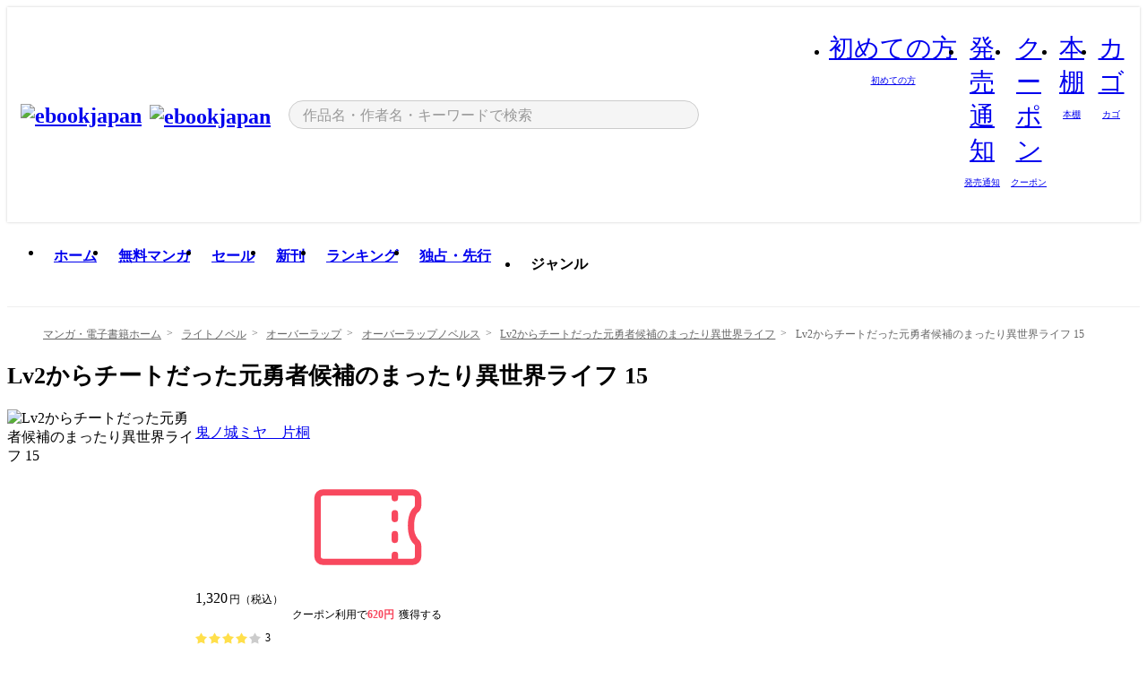

--- FILE ---
content_type: text/html;charset=utf-8
request_url: https://ebookjapan.yahoo.co.jp/books/391561/A003768176/
body_size: 58335
content:
<!DOCTYPE html><html  lang="ja"><head><meta charset="utf-8">
<meta id="viewport" name="viewport" content="width=device-width, initial-scale=1, minimum-scale=1, user-scalable=no, viewport-fit=cover">
<title>Lv2からチートだった元勇者候補のまったり異世界ライフ 15 (オーバーラップノベルス) - 鬼ノ城ミヤ　片桐 - ラノベ(ライトノベル)最新刊や人気作品が豊富！無料漫画・試し読み！電子書籍通販 ebookjapan</title>
<link nonce="3e6dC1r/XqkCv3W68HFoxt78" rel="preconnect" href="https://mempf.yahoo.co.jp">
<script nonce="3e6dC1r/XqkCv3W68HFoxt78" src="https://s.yimg.jp/images/mempf/service/2_3_0/mempf.js" type="text/javascript"></script>
<link nonce="3e6dC1r/XqkCv3W68HFoxt78" rel="stylesheet" href="/assets/common/css/common.css">
<link nonce="3e6dC1r/XqkCv3W68HFoxt78" rel="stylesheet" href="/assets/desktop/css/common.css">
<link nonce="3e6dC1r/XqkCv3W68HFoxt78" rel="stylesheet" href="/assets/desktop/css/resets.min.css">
<style nonce="3e6dC1r/XqkCv3W68HFoxt78">@keyframes right-to-left__slideIn-27b25c60{0%{opacity:0;transform:translate(80px)}to{opacity:1;transform:translate(0)}}@keyframes left-to-right__slideOut-27b25c60{0%{opacity:1;transform:translate(0)}to{opacity:0;transform:translate(80px)}}@keyframes slideUp-27b25c60{0%{opacity:0;transform:translateY(100%)}to{opacity:1;transform:translateY(0)}}@keyframes slideDown-27b25c60{0%{opacity:1;transform:translateY(0)}to{opacity:0;transform:translateY(100%)}}@keyframes fadeIn-27b25c60{0%{opacity:0}to{opacity:1}}@keyframes fadeOut-27b25c60{0%{opacity:1}to{opacity:0}}@keyframes loading-27b25c60{0%{transform:rotate(0)}to{transform:rotate(1turn)}}@keyframes skeleton-screen-27b25c60{0%{transform:translate(-100%)}to{transform:translate(100%)}}@keyframes alert-box-27b25c60{0%{opacity:0}10%{opacity:1}70%{opacity:1}to{opacity:0}}@keyframes btn-text-color__change-27b25c60{0%{color:transparent}65%{color:transparent}80%{color:#999}to{color:#999}}@keyframes checkicon__slideIn-27b25c60{to{transform:translate(100%)}}@keyframes checkicon__fadeIn-27b25c60{0%{opacity:1}70%{opacity:1}to{opacity:0}}@keyframes checkbox__fadeOut-27b25c60{0%{opacity:1}70%{opacity:0}to{opacity:0}}@keyframes rotate-stamp-27b25c60{0%{opacity:0;transform:scale(5) rotate(45deg)}50%{opacity:0;transform:scale(5) rotate(45deg)}90%{opacity:1;transform:scale(1) rotate(0)}95%{transform:scale(1.1)}to{transform:scale(1)}}@keyframes review-mission-reward-27b25c60{0%{opacity:0;transform:scale(0)}80%{opacity:1;transform:scale(1)}85%{transform:scale(1.1)}90%{transform:scale(1)}95%{transform:scale(1.1)}to{transform:scale(1)}}@keyframes bar-chart-progress-27b25c60{0%{width:0}to{width:100%}}@keyframes review-mission-stamp-27b25c60{0%{opacity:0;transform:scale(5) rotate(45deg)}50%{opacity:0;transform:scale(5) rotate(45deg)}90%{opacity:1;transform:scale(1) rotate(0)}95%{transform:scale(1.1)}to{transform:scale(1)}}@keyframes extra-lp-tap-icon-27b25c60{0%{transform:scale(1)}50%{transform:scale(1.2)}to{transform:scale(1)}}@keyframes extra-lp-over-circle-27b25c60{0%{transform:scale(0)}to{transform:scale(1)}}@keyframes extra-lp-tutorial-27b25c60{0%{opacity:1}to{opacity:0}}.page-error[data-v-27b25c60]{padding:20px 0 40px}.page-error__container[data-v-27b25c60]{margin:0 auto;padding:0 10px;width:1010px}.page-error--sp .page-error__container[data-v-27b25c60]{max-width:480px;padding:0;width:auto}.page-error--sp .contents-error[data-v-27b25c60]{padding:0 16px}.page-error .contents-error__code[data-v-27b25c60]{color:#999;font-size:50px}.page-error .contents-error__message[data-v-27b25c60]{line-height:1.7;margin-top:25px;white-space:pre-wrap}.page-error .return-top[data-v-27b25c60]{margin-top:25px;text-align:center}.page-error .return-top__btn[data-v-27b25c60]{display:inline-block}.page-error__recommend[data-v-27b25c60]{margin-top:40px}</style>
<style nonce="3e6dC1r/XqkCv3W68HFoxt78">@keyframes right-to-left__slideIn-2a35e79c{0%{opacity:0;transform:translate(80px)}to{opacity:1;transform:translate(0)}}@keyframes left-to-right__slideOut-2a35e79c{0%{opacity:1;transform:translate(0)}to{opacity:0;transform:translate(80px)}}@keyframes slideUp-2a35e79c{0%{opacity:0;transform:translateY(100%)}to{opacity:1;transform:translateY(0)}}@keyframes slideDown-2a35e79c{0%{opacity:1;transform:translateY(0)}to{opacity:0;transform:translateY(100%)}}@keyframes fadeIn-2a35e79c{0%{opacity:0}to{opacity:1}}@keyframes fadeOut-2a35e79c{0%{opacity:1}to{opacity:0}}@keyframes loading-2a35e79c{0%{transform:rotate(0)}to{transform:rotate(1turn)}}@keyframes skeleton-screen-2a35e79c{0%{transform:translate(-100%)}to{transform:translate(100%)}}@keyframes alert-box-2a35e79c{0%{opacity:0}10%{opacity:1}70%{opacity:1}to{opacity:0}}@keyframes btn-text-color__change-2a35e79c{0%{color:transparent}65%{color:transparent}80%{color:#999}to{color:#999}}@keyframes checkicon__slideIn-2a35e79c{to{transform:translate(100%)}}@keyframes checkicon__fadeIn-2a35e79c{0%{opacity:1}70%{opacity:1}to{opacity:0}}@keyframes checkbox__fadeOut-2a35e79c{0%{opacity:1}70%{opacity:0}to{opacity:0}}@keyframes rotate-stamp-2a35e79c{0%{opacity:0;transform:scale(5) rotate(45deg)}50%{opacity:0;transform:scale(5) rotate(45deg)}90%{opacity:1;transform:scale(1) rotate(0)}95%{transform:scale(1.1)}to{transform:scale(1)}}@keyframes review-mission-reward-2a35e79c{0%{opacity:0;transform:scale(0)}80%{opacity:1;transform:scale(1)}85%{transform:scale(1.1)}90%{transform:scale(1)}95%{transform:scale(1.1)}to{transform:scale(1)}}@keyframes bar-chart-progress-2a35e79c{0%{width:0}to{width:100%}}@keyframes review-mission-stamp-2a35e79c{0%{opacity:0;transform:scale(5) rotate(45deg)}50%{opacity:0;transform:scale(5) rotate(45deg)}90%{opacity:1;transform:scale(1) rotate(0)}95%{transform:scale(1.1)}to{transform:scale(1)}}@keyframes extra-lp-tap-icon-2a35e79c{0%{transform:scale(1)}50%{transform:scale(1.2)}to{transform:scale(1)}}@keyframes extra-lp-over-circle-2a35e79c{0%{transform:scale(0)}to{transform:scale(1)}}@keyframes extra-lp-tutorial-2a35e79c{0%{opacity:1}to{opacity:0}}.page-book[data-v-2a35e79c]{color:#000;padding-top:0}.page-book__breadcrumb[data-v-2a35e79c]{margin:20px 0}.page-book__main[data-v-2a35e79c]{margin-bottom:40px}.page-book__features[data-v-2a35e79c],.page-book__recommend[data-v-2a35e79c],.page-book__reserve[data-v-2a35e79c],.page-book__review[data-v-2a35e79c],.page-book__sub-content[data-v-2a35e79c]{margin:40px 0}.page-book__recommend[data-v-2a35e79c]{padding-bottom:0}.page-book__features[data-v-2a35e79c]:last-child{margin-bottom:40px}.page-book__loading[data-v-2a35e79c]{margin:40px auto}.page-book .floating-banner-block[data-v-2a35e79c]{align-items:end;bottom:40px;display:flex;flex-direction:column;position:fixed;right:300px;z-index:55}.page-book .floating-banner-block__item[data-v-2a35e79c]{animation:right-to-left__slideIn-2a35e79c .8s}.page-book .floating-banner-block__item+.floating-banner-block__item[data-v-2a35e79c]{margin-top:20px}@media (max-width:1140px){.page-book .floating-banner-block[data-v-2a35e79c]{right:40px}}</style>
<style nonce="3e6dC1r/XqkCv3W68HFoxt78">@keyframes right-to-left__slideIn-9afd606d{0%{opacity:0;transform:translate(80px)}to{opacity:1;transform:translate(0)}}@keyframes left-to-right__slideOut-9afd606d{0%{opacity:1;transform:translate(0)}to{opacity:0;transform:translate(80px)}}@keyframes slideUp-9afd606d{0%{opacity:0;transform:translateY(100%)}to{opacity:1;transform:translateY(0)}}@keyframes slideDown-9afd606d{0%{opacity:1;transform:translateY(0)}to{opacity:0;transform:translateY(100%)}}@keyframes fadeIn-9afd606d{0%{opacity:0}to{opacity:1}}@keyframes fadeOut-9afd606d{0%{opacity:1}to{opacity:0}}@keyframes loading-9afd606d{0%{transform:rotate(0)}to{transform:rotate(1turn)}}@keyframes skeleton-screen-9afd606d{0%{transform:translate(-100%)}to{transform:translate(100%)}}@keyframes alert-box-9afd606d{0%{opacity:0}10%{opacity:1}70%{opacity:1}to{opacity:0}}@keyframes btn-text-color__change-9afd606d{0%{color:transparent}65%{color:transparent}80%{color:#999}to{color:#999}}@keyframes checkicon__slideIn-9afd606d{to{transform:translate(100%)}}@keyframes checkicon__fadeIn-9afd606d{0%{opacity:1}70%{opacity:1}to{opacity:0}}@keyframes checkbox__fadeOut-9afd606d{0%{opacity:1}70%{opacity:0}to{opacity:0}}@keyframes rotate-stamp-9afd606d{0%{opacity:0;transform:scale(5) rotate(45deg)}50%{opacity:0;transform:scale(5) rotate(45deg)}90%{opacity:1;transform:scale(1) rotate(0)}95%{transform:scale(1.1)}to{transform:scale(1)}}@keyframes review-mission-reward-9afd606d{0%{opacity:0;transform:scale(0)}80%{opacity:1;transform:scale(1)}85%{transform:scale(1.1)}90%{transform:scale(1)}95%{transform:scale(1.1)}to{transform:scale(1)}}@keyframes bar-chart-progress-9afd606d{0%{width:0}to{width:100%}}@keyframes review-mission-stamp-9afd606d{0%{opacity:0;transform:scale(5) rotate(45deg)}50%{opacity:0;transform:scale(5) rotate(45deg)}90%{opacity:1;transform:scale(1) rotate(0)}95%{transform:scale(1.1)}to{transform:scale(1)}}@keyframes extra-lp-tap-icon-9afd606d{0%{transform:scale(1)}50%{transform:scale(1.2)}to{transform:scale(1)}}@keyframes extra-lp-over-circle-9afd606d{0%{transform:scale(0)}to{transform:scale(1)}}@keyframes extra-lp-tutorial-9afd606d{0%{opacity:1}to{opacity:0}}.header-notice[data-v-9afd606d]{background:#f5f5f5;border-bottom:1px solid #eee;min-width:1010px}.header-notice__link[data-v-9afd606d]{display:block;font-size:13px;font-weight:600;padding:15px}.header-notice__link+.header-notice__link[data-v-9afd606d]{border-top:1px solid #eee}.header-notice__link .icon[data-v-9afd606d]{font-size:14px;margin-left:10px}</style>
<style nonce="3e6dC1r/XqkCv3W68HFoxt78">@keyframes right-to-left__slideIn-b070a9ac{0%{opacity:0;transform:translate(80px)}to{opacity:1;transform:translate(0)}}@keyframes left-to-right__slideOut-b070a9ac{0%{opacity:1;transform:translate(0)}to{opacity:0;transform:translate(80px)}}@keyframes slideUp-b070a9ac{0%{opacity:0;transform:translateY(100%)}to{opacity:1;transform:translateY(0)}}@keyframes slideDown-b070a9ac{0%{opacity:1;transform:translateY(0)}to{opacity:0;transform:translateY(100%)}}@keyframes fadeIn-b070a9ac{0%{opacity:0}to{opacity:1}}@keyframes fadeOut-b070a9ac{0%{opacity:1}to{opacity:0}}@keyframes loading-b070a9ac{0%{transform:rotate(0)}to{transform:rotate(1turn)}}@keyframes skeleton-screen-b070a9ac{0%{transform:translate(-100%)}to{transform:translate(100%)}}@keyframes alert-box-b070a9ac{0%{opacity:0}10%{opacity:1}70%{opacity:1}to{opacity:0}}@keyframes btn-text-color__change-b070a9ac{0%{color:transparent}65%{color:transparent}80%{color:#999}to{color:#999}}@keyframes checkicon__slideIn-b070a9ac{to{transform:translate(100%)}}@keyframes checkicon__fadeIn-b070a9ac{0%{opacity:1}70%{opacity:1}to{opacity:0}}@keyframes checkbox__fadeOut-b070a9ac{0%{opacity:1}70%{opacity:0}to{opacity:0}}@keyframes rotate-stamp-b070a9ac{0%{opacity:0;transform:scale(5) rotate(45deg)}50%{opacity:0;transform:scale(5) rotate(45deg)}90%{opacity:1;transform:scale(1) rotate(0)}95%{transform:scale(1.1)}to{transform:scale(1)}}@keyframes review-mission-reward-b070a9ac{0%{opacity:0;transform:scale(0)}80%{opacity:1;transform:scale(1)}85%{transform:scale(1.1)}90%{transform:scale(1)}95%{transform:scale(1.1)}to{transform:scale(1)}}@keyframes bar-chart-progress-b070a9ac{0%{width:0}to{width:100%}}@keyframes review-mission-stamp-b070a9ac{0%{opacity:0;transform:scale(5) rotate(45deg)}50%{opacity:0;transform:scale(5) rotate(45deg)}90%{opacity:1;transform:scale(1) rotate(0)}95%{transform:scale(1.1)}to{transform:scale(1)}}@keyframes extra-lp-tap-icon-b070a9ac{0%{transform:scale(1)}50%{transform:scale(1.2)}to{transform:scale(1)}}@keyframes extra-lp-over-circle-b070a9ac{0%{transform:scale(0)}to{transform:scale(1)}}@keyframes extra-lp-tutorial-b070a9ac{0%{opacity:1}to{opacity:0}}.header[data-v-b070a9ac]{min-width:1010px}.header .header-contents[data-v-b070a9ac]{align-items:center;background-color:#fff;box-shadow:0 0 3px #0003;display:flex;min-width:1010px;padding:11px 15px}.header .header-contents .ebook[data-v-b070a9ac],.header .header-contents__shortcut[data-v-b070a9ac]{flex:0 0 auto}.header .header-contents__search[data-v-b070a9ac]{flex:1 0 auto;margin:0 20px}.header .header-contents__shortcut[data-v-b070a9ac]{display:flex}.header .header-contents .shortcut-item[data-v-b070a9ac]{margin-right:10px;position:relative;text-align:center}.header .header-contents .shortcut-item[data-v-b070a9ac]:last-child{margin-right:0}.header .header-contents .shortcut-item--hide[data-v-b070a9ac]{margin-right:7px;width:auto}@media screen and (max-width:1010px){.header .header-contents .shortcut-item--hide[data-v-b070a9ac]{display:none}}.header .header-contents .shortcut-item--large[data-v-b070a9ac]{width:42px}.header .header-contents .shortcut-item--medium[data-v-b070a9ac]{width:34px}.header .header-contents .shortcut-item .icon[data-v-b070a9ac]{font-size:28px;position:relative}.header .header-contents .shortcut-item__badge[data-v-b070a9ac]{background-color:#f8485e;border:1px solid #fff;border-radius:50%;display:inline-block;height:8px;position:absolute;right:0;top:0;width:8px}.header .header-contents .shortcut-item__text[data-v-b070a9ac]{font-size:10px}.header .header-contents .shortcut-item__link[data-v-b070a9ac]:hover{color:#f8485e;opacity:1}.header .header-contents .shortcut-item__link:hover .font-beginner-size28-pc[data-v-b070a9ac]:before{content:url("data:image/svg+xml;charset=utf8,%3Csvg viewBox='0 0 28 28' fill='none' xmlns='http://www.w3.org/2000/svg'%3E%3Cpath d='M20.5947 6.0157C20.5947 5.72118 20.2569 5.54814 20.0156 5.72859L14.002 10.2559L7.97949 5.72761C7.74335 5.54978 7.40137 5.72038 7.40137 6.0157V16.8819C7.40137 17.2563 7.57598 17.609 7.875 17.8341L13.7822 22.2774C13.9131 22.3755 14.0889 22.3726 14.2119 22.2794L14.2139 22.2774L20.1201 17.8341C20.4194 17.609 20.5947 17.2565 20.5947 16.8819V6.0157ZM21.8955 16.8819C21.8955 17.6632 21.5294 18.4014 20.9023 18.8731L14.9951 23.3165L14.9941 23.3155C14.4041 23.7614 13.5906 23.7597 13.001 23.3175L7.09375 18.8731C6.46669 18.4014 6.10059 17.6632 6.10059 16.8819V6.0157C6.10059 4.647 7.66883 3.86676 8.76074 4.68855L14.001 8.62898L19.2354 4.68855L19.2363 4.68757C20.3313 3.86808 21.8955 4.6461 21.8955 6.0157V16.8819Z' fill='%23f8485e'/%3E%3Cpath d='M14.0021 22.9977C14.3219 22.9977 14.5432 22.846 14.6088 22.7928L20.5154 18.3494C20.9786 18.001 21.2492 17.4559 21.2492 16.8779V6.01146C21.2492 5.17937 20.2982 4.70388 19.6301 5.20396L13.998 9.43823V22.9936L14.0021 22.9977Z' fill='%23f8485e'/%3E%3C/svg%3E")}.header .header-contents .shortcut-item__link:hover .font-notice-size28-pc[data-v-b070a9ac]:before{content:url("data:image/svg+xml;charset=utf8,%3Csvg viewBox='0 0 28 28' fill='none' xmlns='http://www.w3.org/2000/svg'%3E%3Cpath fill-rule='evenodd' clip-rule='evenodd' d='M11.1571 5.8957C11.6204 4.78146 12.7067 3.98511 14.0001 3.98511C15.2888 3.98511 16.3873 4.77755 16.846 5.89686C20.1108 6.93805 21.7401 9.7771 21.7401 12.9051V15.6465L22.4683 17.5756C23.1574 19.409 21.8059 21.3751 19.8401 21.3751H8.16013C6.19435 21.3751 4.84254 19.4098 5.53169 17.5764L6.26013 15.6465V12.9051C6.26013 9.78737 7.87993 6.9369 11.1571 5.8957ZM14.0001 5.28511C13.1865 5.28511 12.5011 5.83658 12.2858 6.60127C12.2239 6.82128 12.0509 6.99259 11.8303 7.05243C8.99068 7.82281 7.56013 10.1666 7.56013 12.9051V15.7651C7.56013 15.8435 7.54594 15.9213 7.51825 15.9946L6.74856 18.0338C6.74854 18.0339 6.74859 18.0337 6.74856 18.0338C6.37791 19.0204 7.10599 20.0751 8.16013 20.0751H19.8401C20.8942 20.0751 21.6223 19.0208 21.2519 18.0343C21.2518 18.0341 21.2519 18.0345 21.2519 18.0343L20.482 15.9946C20.4543 15.9213 20.4401 15.8435 20.4401 15.7651V12.9051C20.4401 10.1584 19.001 7.8229 16.1694 7.0523C15.9471 6.99177 15.7733 6.81802 15.7129 6.59562C15.5075 5.84004 14.818 5.28511 14.0001 5.28511Z' fill='%23f8485e'/%3E%3Cpath fill-rule='evenodd' clip-rule='evenodd' d='M10.6904 21.025C10.6904 20.666 10.9814 20.375 11.3404 20.375H16.6604C17.0194 20.375 17.3104 20.666 17.3104 21.025C17.3104 21.8961 16.9627 22.7445 16.3354 23.3592C15.7149 23.9673 14.872 24.315 14.0004 24.315C13.1288 24.315 12.2859 23.9673 11.6655 23.3592L11.6608 23.3546L11.6608 23.3546C11.0407 22.7345 10.6904 21.8999 10.6904 21.025ZM12.1008 21.675C12.1988 21.9556 12.3603 22.2149 12.5777 22.4331C12.9571 22.8036 13.4731 23.015 14.0004 23.015C14.5288 23.015 15.0459 22.8027 15.4255 22.4308C15.6411 22.2195 15.803 21.9592 15.9012 21.675H12.1008Z' fill='%23f8485e'/%3E%3C/svg%3E")}.header .header-contents .shortcut-item__link:hover .font-coupon-size28-pc[data-v-b070a9ac]:before{content:url("data:image/svg+xml;charset=utf8,%3Csvg viewBox='0 0 28 28' fill='none' xmlns='http://www.w3.org/2000/svg'%3E%3Cpath d='M22.8047 8.34692C22.8045 7.4699 22.0958 6.76196 21.2188 6.76196H13.2246C12.9471 7.6707 12.1019 8.33212 11.1016 8.33228C10.101 8.33228 9.25508 7.67084 8.97754 6.76196H6.78027C5.90338 6.76218 5.19552 7.47004 5.19531 8.34692V19.6526C5.19535 20.5296 5.90328 21.2383 6.78027 21.2385H8.97852C9.25861 20.331 10.0996 19.6711 11.1016 19.6711C12.1034 19.6713 12.9446 20.331 13.2246 21.2385H21.2217C22.0966 21.2412 22.8047 20.534 22.8047 19.6565V8.34692ZM24.1045 19.6565C24.1045 21.2507 22.8152 22.5417 21.2188 22.5374L13.043 22.5383C12.5169 22.5382 12.102 22.1421 12.001 21.6887C11.9072 21.2766 11.5413 20.9721 11.1016 20.9719C10.6615 20.9719 10.2947 21.2772 10.2012 21.6897L10.2002 21.6887C10.0991 22.1421 9.68522 22.5383 9.15918 22.5383H6.77637L6.77246 22.5374C5.1811 22.5329 3.89457 21.245 3.89453 19.6526V8.34692C3.89474 6.75206 5.18542 5.4614 6.78027 5.46118H9.15918C9.68626 5.46118 10.1011 5.85926 10.2012 6.31372C10.2916 6.72305 10.6613 7.03247 11.1016 7.03247C11.5417 7.0323 11.9106 6.72293 12.001 6.31372C12.101 5.85931 12.516 5.4613 13.043 5.46118H21.2188C22.8138 5.46118 24.1043 6.75193 24.1045 8.34692V19.6565Z' fill='%23f8485e'/%3E%3Cpath d='M10.9588 17.2076C11.5096 17.2076 11.9566 16.7606 11.9566 16.2098C11.9566 15.6589 11.5096 15.2119 10.9588 15.2119C10.408 15.2119 9.96094 15.6589 9.96094 16.2098C9.96094 16.7606 10.408 17.2076 10.9588 17.2076Z' fill='%23f8485e'/%3E%3Cpath d='M10.9588 12.4539C11.5096 12.4539 11.9566 12.0069 11.9566 11.4561C11.9566 10.9053 11.5096 10.4583 10.9588 10.4583C10.408 10.4583 9.96094 10.9053 9.96094 11.4561C9.96094 12.0069 10.408 12.4539 10.9588 12.4539Z' fill='%23f8485e'/%3E%3C/svg%3E")}.header .header-contents .shortcut-item__link:hover .font-bookshelf-size28-pc[data-v-b070a9ac]:before{content:url("data:image/svg+xml;charset=utf8,%3Csvg viewBox='0 0 28 28' fill='none' xmlns='http://www.w3.org/2000/svg'%3E%3Cpath fill-rule='evenodd' clip-rule='evenodd' d='M10.7932 6.66719C10.4232 6.66719 10.1232 6.96716 10.1232 7.33719V20.5772C10.1232 20.9472 10.4232 21.2472 10.7932 21.2472H12.8433C13.2133 21.2472 13.5132 20.9472 13.5132 20.5772V7.33719C13.5132 6.96715 13.2133 6.66719 12.8433 6.66719H10.7932ZM8.82324 7.33719C8.82324 6.24919 9.70525 5.36719 10.7932 5.36719H12.8433C13.9313 5.36719 14.8132 6.2492 14.8132 7.33719V20.5772C14.8132 21.6652 13.9313 22.5472 12.8433 22.5472H10.7932C9.70525 22.5472 8.82324 21.6652 8.82324 20.5772V7.33719Z' fill='%23f8485e'/%3E%3Cpath fill-rule='evenodd' clip-rule='evenodd' d='M17.9362 6.7447C17.936 6.74474 17.9363 6.74467 17.9362 6.7447L15.9696 7.39357C15.6221 7.51222 15.4356 7.87796 15.5366 8.22291C15.5365 8.22262 15.5367 8.2232 15.5366 8.22291L19.2973 20.8552C19.4032 21.2184 19.7855 21.416 20.14 21.2998C20.1399 21.2998 20.1401 21.2997 20.14 21.2998L22.1069 20.6508C22.4544 20.5321 22.6409 20.1664 22.5399 19.8215C22.5398 19.8212 22.54 19.8218 22.5399 19.8215L18.7792 7.18919C18.6733 6.82595 18.2906 6.62842 17.9362 6.7447ZM20.0267 6.82326C19.7119 5.74783 18.5752 5.16637 17.5304 5.50966L15.5596 6.15992L15.555 6.16145C14.544 6.50339 13.9914 7.57643 14.2897 8.59059L18.0493 21.2192C18.0494 21.2198 18.0496 21.2204 18.0498 21.221C18.3646 22.2965 19.5013 22.878 20.5462 22.5347L22.5169 21.8844L22.5215 21.8829C23.5325 21.541 24.0851 20.4679 23.7868 19.4538L20.0272 6.82518C20.0271 6.82454 20.0269 6.8239 20.0267 6.82326Z' fill='%23f8485e'/%3E%3Cpath fill-rule='evenodd' clip-rule='evenodd' d='M6.1028 6.66719C5.73278 6.66719 5.43281 6.96715 5.43281 7.33719V20.5772C5.43281 20.9472 5.73278 21.2472 6.1028 21.2472H8.15281C8.52283 21.2472 8.8228 20.9472 8.8228 20.5772V7.33719C8.8228 6.96715 8.52283 6.66719 8.15281 6.66719H6.1028ZM4.13281 7.33719C4.13281 6.2492 5.0148 5.36719 6.1028 5.36719H8.15281C9.24082 5.36719 10.1228 6.2492 10.1228 7.33719V20.5772C10.1228 21.6652 9.24081 22.5472 8.15281 22.5472H6.1028C5.0148 22.5472 4.13281 21.6652 4.13281 20.5772V7.33719Z' fill='%23f8485e'/%3E%3C/svg%3E")}.header .header-contents .shortcut-item__link:hover .font-basket-v1[data-v-b070a9ac]:before{content:url("data:image/svg+xml;charset=utf8,%3Csvg viewBox='0 0 14 14' fill='none' xmlns='http://www.w3.org/2000/svg'%3E%3Cpath d='M12.1765 4.1685H9.5375C9.345 3.038 8.281 2.1665 7 2.1665C5.719 2.1665 4.655 3.0345 4.4625 4.1685H1.8235C1.6555 4.1685 1.5155 4.305 1.5155 4.4765C1.5155 4.648 1.652 4.7845 1.8235 4.7845H2.093L2.7475 10.381C2.8455 11.2105 3.5455 11.8335 4.3785 11.8335H9.6215C10.4545 11.8335 11.158 11.2105 11.2525 10.381L11.907 4.7845H12.1765C12.3445 4.7845 12.4845 4.648 12.4845 4.4765C12.4845 4.305 12.348 4.1685 12.1765 4.1685ZM7 2.7825C7.9415 2.7825 8.729 3.3775 8.9145 4.172H5.082C5.271 3.381 6.0585 2.7825 6.9965 2.7825H7ZM10.647 10.3075C10.5875 10.8255 10.1465 11.2175 9.625 11.2175H4.382C3.8605 11.2175 3.4195 10.8255 3.36 10.3075L2.716 4.7845H4.4345V5.8975C4.4345 6.0655 4.571 6.2055 4.7425 6.2055C4.914 6.2055 5.0505 6.069 5.0505 5.8975V4.7845H8.967V5.8975C8.967 6.0655 9.1035 6.2055 9.275 6.2055C9.4465 6.2055 9.583 6.069 9.583 5.8975V4.7845H11.305L10.661 10.3075H10.647Z' fill='%23f8485e'/%3E%3C/svg%3E")}</style>
<style nonce="3e6dC1r/XqkCv3W68HFoxt78">@keyframes right-to-left__slideIn-9e07c246{0%{opacity:0;transform:translate(80px)}to{opacity:1;transform:translate(0)}}@keyframes left-to-right__slideOut-9e07c246{0%{opacity:1;transform:translate(0)}to{opacity:0;transform:translate(80px)}}@keyframes slideUp-9e07c246{0%{opacity:0;transform:translateY(100%)}to{opacity:1;transform:translateY(0)}}@keyframes slideDown-9e07c246{0%{opacity:1;transform:translateY(0)}to{opacity:0;transform:translateY(100%)}}@keyframes fadeIn-9e07c246{0%{opacity:0}to{opacity:1}}@keyframes fadeOut-9e07c246{0%{opacity:1}to{opacity:0}}@keyframes loading-9e07c246{0%{transform:rotate(0)}to{transform:rotate(1turn)}}@keyframes skeleton-screen-9e07c246{0%{transform:translate(-100%)}to{transform:translate(100%)}}@keyframes alert-box-9e07c246{0%{opacity:0}10%{opacity:1}70%{opacity:1}to{opacity:0}}@keyframes btn-text-color__change-9e07c246{0%{color:transparent}65%{color:transparent}80%{color:#999}to{color:#999}}@keyframes checkicon__slideIn-9e07c246{to{transform:translate(100%)}}@keyframes checkicon__fadeIn-9e07c246{0%{opacity:1}70%{opacity:1}to{opacity:0}}@keyframes checkbox__fadeOut-9e07c246{0%{opacity:1}70%{opacity:0}to{opacity:0}}@keyframes rotate-stamp-9e07c246{0%{opacity:0;transform:scale(5) rotate(45deg)}50%{opacity:0;transform:scale(5) rotate(45deg)}90%{opacity:1;transform:scale(1) rotate(0)}95%{transform:scale(1.1)}to{transform:scale(1)}}@keyframes review-mission-reward-9e07c246{0%{opacity:0;transform:scale(0)}80%{opacity:1;transform:scale(1)}85%{transform:scale(1.1)}90%{transform:scale(1)}95%{transform:scale(1.1)}to{transform:scale(1)}}@keyframes bar-chart-progress-9e07c246{0%{width:0}to{width:100%}}@keyframes review-mission-stamp-9e07c246{0%{opacity:0;transform:scale(5) rotate(45deg)}50%{opacity:0;transform:scale(5) rotate(45deg)}90%{opacity:1;transform:scale(1) rotate(0)}95%{transform:scale(1.1)}to{transform:scale(1)}}@keyframes extra-lp-tap-icon-9e07c246{0%{transform:scale(1)}50%{transform:scale(1.2)}to{transform:scale(1)}}@keyframes extra-lp-over-circle-9e07c246{0%{transform:scale(0)}to{transform:scale(1)}}@keyframes extra-lp-tutorial-9e07c246{0%{opacity:1}to{opacity:0}}.sitelogo[data-v-9e07c246]{align-items:center;display:flex}.sitelogo__link[data-v-9e07c246]:hover{opacity:1}.sitelogo__item[data-v-9e07c246]{height:37px;margin-top:3px}.sitelogo__catch[data-v-9e07c246]{height:auto;margin-left:15px;width:120px}.sitelogo__link--special[data-v-9e07c246]{align-items:center;display:flex;height:100%;justify-content:center;padding:8.5px 0 5.5px 9px}.sitelogo__balloon[data-v-9e07c246]{height:26px}</style>
<style nonce="3e6dC1r/XqkCv3W68HFoxt78">@charset "UTF-8";@keyframes right-to-left__slideIn-9b1d59e9{0%{opacity:0;transform:translate(80px)}to{opacity:1;transform:translate(0)}}@keyframes left-to-right__slideOut-9b1d59e9{0%{opacity:1;transform:translate(0)}to{opacity:0;transform:translate(80px)}}@keyframes slideUp-9b1d59e9{0%{opacity:0;transform:translateY(100%)}to{opacity:1;transform:translateY(0)}}@keyframes slideDown-9b1d59e9{0%{opacity:1;transform:translateY(0)}to{opacity:0;transform:translateY(100%)}}@keyframes fadeIn-9b1d59e9{0%{opacity:0}to{opacity:1}}@keyframes fadeOut-9b1d59e9{0%{opacity:1}to{opacity:0}}@keyframes loading-9b1d59e9{0%{transform:rotate(0)}to{transform:rotate(1turn)}}@keyframes skeleton-screen-9b1d59e9{0%{transform:translate(-100%)}to{transform:translate(100%)}}@keyframes alert-box-9b1d59e9{0%{opacity:0}10%{opacity:1}70%{opacity:1}to{opacity:0}}@keyframes btn-text-color__change-9b1d59e9{0%{color:transparent}65%{color:transparent}80%{color:#999}to{color:#999}}@keyframes checkicon__slideIn-9b1d59e9{to{transform:translate(100%)}}@keyframes checkicon__fadeIn-9b1d59e9{0%{opacity:1}70%{opacity:1}to{opacity:0}}@keyframes checkbox__fadeOut-9b1d59e9{0%{opacity:1}70%{opacity:0}to{opacity:0}}@keyframes rotate-stamp-9b1d59e9{0%{opacity:0;transform:scale(5) rotate(45deg)}50%{opacity:0;transform:scale(5) rotate(45deg)}90%{opacity:1;transform:scale(1) rotate(0)}95%{transform:scale(1.1)}to{transform:scale(1)}}@keyframes review-mission-reward-9b1d59e9{0%{opacity:0;transform:scale(0)}80%{opacity:1;transform:scale(1)}85%{transform:scale(1.1)}90%{transform:scale(1)}95%{transform:scale(1.1)}to{transform:scale(1)}}@keyframes bar-chart-progress-9b1d59e9{0%{width:0}to{width:100%}}@keyframes review-mission-stamp-9b1d59e9{0%{opacity:0;transform:scale(5) rotate(45deg)}50%{opacity:0;transform:scale(5) rotate(45deg)}90%{opacity:1;transform:scale(1) rotate(0)}95%{transform:scale(1.1)}to{transform:scale(1)}}@keyframes extra-lp-tap-icon-9b1d59e9{0%{transform:scale(1)}50%{transform:scale(1.2)}to{transform:scale(1)}}@keyframes extra-lp-over-circle-9b1d59e9{0%{transform:scale(0)}to{transform:scale(1)}}@keyframes extra-lp-tutorial-9b1d59e9{0%{opacity:1}to{opacity:0}}.search-form[data-v-9b1d59e9]{align-items:center;display:flex}.search-form__contents[data-v-9b1d59e9]{max-width:500px;position:relative;width:100%}.search-form .search-box[data-v-9b1d59e9]{align-items:center;background-color:#f5f5f5;border:1px solid #ccc;border-radius:99px;display:flex;padding:0 10px}.search-form .search-box input[type=search][data-v-9b1d59e9]::-webkit-search-cancel-button,.search-form .search-box input[type=search][data-v-9b1d59e9]::-webkit-search-decoration,.search-form .search-box input[type=search][data-v-9b1d59e9]::-webkit-search-results-button,.search-form .search-box input[type=search][data-v-9b1d59e9]::-webkit-search-results-decoration{display:none}.search-form .search-box__form[data-v-9b1d59e9]{flex:1;height:100%}.search-form .search-box__input[data-v-9b1d59e9]{-webkit-appearance:none;-moz-appearance:none;appearance:none;background-color:transparent;border:none;caret-color:#f8485e;color:#000;font-family:system-ui,Hiragino Kaku Gothic ProN,ヒラギノ角ゴ Pro W3,Hiragino Sans,Meiryo,メイリオ,Osaka,sans-serif;font-feature-settings:"palt" on,"pkna" on;font-size:inherit;height:30px;outline:0;padding:0 5px;width:100%}.search-form .search-box__input[data-v-9b1d59e9]::-moz-placeholder{color:#999}.search-form .search-box__input[data-v-9b1d59e9]::placeholder{color:#999}.search-form .search-box .font-search[data-v-9b1d59e9]{flex-shrink:0;font-size:22px}.search-form .search-box .font-clear[data-v-9b1d59e9]{cursor:pointer;flex-shrink:0}@media (hover:hover){.search-form .search-box .font-clear[data-v-9b1d59e9]:hover{opacity:.7}}.search-form .suggest[data-v-9b1d59e9]{background-color:#fff;border:1px solid #ccc;border-top:1.5px solid #000;left:50%;overflow:hidden;padding-top:10px;position:absolute;transform:translate(-50%);width:calc(100% - 30px);z-index:75}.search-form .suggest__inner[data-v-9b1d59e9]{margin-bottom:10px}.search-form .suggest .suggest-item[data-v-9b1d59e9],.search-form .suggest__heading[data-v-9b1d59e9]{padding:8px 20px}.search-form .suggest__heading[data-v-9b1d59e9]{font-weight:600}.search-form .suggest .suggest-item[data-v-9b1d59e9]{cursor:pointer}.search-form .suggest .suggest-item--selected[data-v-9b1d59e9],.search-form .suggest .suggest-item[data-v-9b1d59e9]:hover{box-shadow:0 0 3px #0000004d}.search-form .suggest .suggest-item--selected .suggest-item__text[data-v-9b1d59e9],.search-form .suggest .suggest-item:hover .suggest-item__text[data-v-9b1d59e9]{font-weight:600}.search-form .suggest .suggest-item--history[data-v-9b1d59e9]{padding-right:50px;position:relative}.search-form .suggest .suggest-item--history .icon[data-v-9b1d59e9]{cursor:pointer;font-size:16px;position:absolute;right:21px;top:50%;transform:translateY(-50%)}.search-form .suggest .suggest-item--history .icon[data-v-9b1d59e9]:hover{opacity:.7}.search-form .suggest__container[data-v-9b1d59e9]{overflow-x:scroll;padding:5px 20px 10px}.search-form .suggest .recommend-books[data-v-9b1d59e9]{display:inline-flex;flex-wrap:nowrap}.search-form .suggest .recommend-books__item[data-v-9b1d59e9]{margin:auto 0;width:90px}.search-form .suggest .recommend-books__item+.recommend-books__item[data-v-9b1d59e9]{margin-left:10px}.search-form .suggest .recommend-books .book-item[data-v-9b1d59e9],.search-form .suggest .recommend-books .book-item[data-v-9b1d59e9]:hover{transition:opacity .15s}.search-form .suggest .recommend-books .book-item[data-v-9b1d59e9]{display:block}.search-form .suggest .recommend-books .book-item img[data-v-9b1d59e9]{border:1px solid #eee;max-width:100%}.search-form__btn[data-v-9b1d59e9]{flex-shrink:0;margin-left:13px}</style>
<style nonce="3e6dC1r/XqkCv3W68HFoxt78">@keyframes right-to-left__slideIn-3634735c{0%{opacity:0;transform:translate(80px)}to{opacity:1;transform:translate(0)}}@keyframes left-to-right__slideOut-3634735c{0%{opacity:1;transform:translate(0)}to{opacity:0;transform:translate(80px)}}@keyframes slideUp-3634735c{0%{opacity:0;transform:translateY(100%)}to{opacity:1;transform:translateY(0)}}@keyframes slideDown-3634735c{0%{opacity:1;transform:translateY(0)}to{opacity:0;transform:translateY(100%)}}@keyframes fadeIn-3634735c{0%{opacity:0}to{opacity:1}}@keyframes fadeOut-3634735c{0%{opacity:1}to{opacity:0}}@keyframes loading-3634735c{0%{transform:rotate(0)}to{transform:rotate(1turn)}}@keyframes skeleton-screen-3634735c{0%{transform:translate(-100%)}to{transform:translate(100%)}}@keyframes alert-box-3634735c{0%{opacity:0}10%{opacity:1}70%{opacity:1}to{opacity:0}}@keyframes btn-text-color__change-3634735c{0%{color:transparent}65%{color:transparent}80%{color:#999}to{color:#999}}@keyframes checkicon__slideIn-3634735c{to{transform:translate(100%)}}@keyframes checkicon__fadeIn-3634735c{0%{opacity:1}70%{opacity:1}to{opacity:0}}@keyframes checkbox__fadeOut-3634735c{0%{opacity:1}70%{opacity:0}to{opacity:0}}@keyframes rotate-stamp-3634735c{0%{opacity:0;transform:scale(5) rotate(45deg)}50%{opacity:0;transform:scale(5) rotate(45deg)}90%{opacity:1;transform:scale(1) rotate(0)}95%{transform:scale(1.1)}to{transform:scale(1)}}@keyframes review-mission-reward-3634735c{0%{opacity:0;transform:scale(0)}80%{opacity:1;transform:scale(1)}85%{transform:scale(1.1)}90%{transform:scale(1)}95%{transform:scale(1.1)}to{transform:scale(1)}}@keyframes bar-chart-progress-3634735c{0%{width:0}to{width:100%}}@keyframes review-mission-stamp-3634735c{0%{opacity:0;transform:scale(5) rotate(45deg)}50%{opacity:0;transform:scale(5) rotate(45deg)}90%{opacity:1;transform:scale(1) rotate(0)}95%{transform:scale(1.1)}to{transform:scale(1)}}@keyframes extra-lp-tap-icon-3634735c{0%{transform:scale(1)}50%{transform:scale(1.2)}to{transform:scale(1)}}@keyframes extra-lp-over-circle-3634735c{0%{transform:scale(0)}to{transform:scale(1)}}@keyframes extra-lp-tutorial-3634735c{0%{opacity:1}to{opacity:0}}.btn[data-v-3634735c]{border-radius:99px;color:#000;cursor:pointer;font-size:14px;outline:none;padding:10px 15px;text-align:center;transition:box-shadow .15s}@media (hover:hover){.btn[data-v-3634735c]:hover{box-shadow:0 2px 8px #0003;opacity:1}.btn--transparent[data-v-3634735c]:hover{box-shadow:none;opacity:.7}}.btn--fill[data-v-3634735c]{color:#fff}.btn--fill.btn--carnation[data-v-3634735c]{background-color:#f8485e;border:1px solid #f8485e}.btn--fill.btn--special[data-v-3634735c]{background-color:#f6c743;border:1px solid #f6c743;color:#000}.btn--fill.btn--black[data-v-3634735c]{background-color:#000}.btn--fill.btn--chablis[data-v-3634735c]{background-color:#fff2f2;color:#000}.btn--fill.btn--white[data-v-3634735c]{background-color:#fff;color:#000}.btn--fill.btn--disabled[data-v-3634735c]{background-color:#eee;border:1px solid #ccc;color:#999}.btn--outline[data-v-3634735c]{background-color:#fff;border:1px solid #ccc}.btn--outline.btn--carnation[data-v-3634735c]{color:#f8485e}.btn--outline.btn--disabled[data-v-3634735c]{color:#999}.btn--fill-border[data-v-3634735c]{background-color:#f5f5f5;border:1px solid #000;color:#000}.btn--disabled[data-v-3634735c]{pointer-events:none}.btn--disabled[data-v-3634735c]:hover{box-shadow:none}.btn--disabled .icon[data-v-3634735c]{color:inherit}.btn--bold[data-v-3634735c]{font-weight:700}</style>
<style nonce="3e6dC1r/XqkCv3W68HFoxt78">@keyframes right-to-left__slideIn-a7f755ed{0%{opacity:0;transform:translate(80px)}to{opacity:1;transform:translate(0)}}@keyframes left-to-right__slideOut-a7f755ed{0%{opacity:1;transform:translate(0)}to{opacity:0;transform:translate(80px)}}@keyframes slideUp-a7f755ed{0%{opacity:0;transform:translateY(100%)}to{opacity:1;transform:translateY(0)}}@keyframes slideDown-a7f755ed{0%{opacity:1;transform:translateY(0)}to{opacity:0;transform:translateY(100%)}}@keyframes fadeIn-a7f755ed{0%{opacity:0}to{opacity:1}}@keyframes fadeOut-a7f755ed{0%{opacity:1}to{opacity:0}}@keyframes loading-a7f755ed{0%{transform:rotate(0)}to{transform:rotate(1turn)}}@keyframes skeleton-screen-a7f755ed{0%{transform:translate(-100%)}to{transform:translate(100%)}}@keyframes alert-box-a7f755ed{0%{opacity:0}10%{opacity:1}70%{opacity:1}to{opacity:0}}@keyframes btn-text-color__change-a7f755ed{0%{color:transparent}65%{color:transparent}80%{color:#999}to{color:#999}}@keyframes checkicon__slideIn-a7f755ed{to{transform:translate(100%)}}@keyframes checkicon__fadeIn-a7f755ed{0%{opacity:1}70%{opacity:1}to{opacity:0}}@keyframes checkbox__fadeOut-a7f755ed{0%{opacity:1}70%{opacity:0}to{opacity:0}}@keyframes rotate-stamp-a7f755ed{0%{opacity:0;transform:scale(5) rotate(45deg)}50%{opacity:0;transform:scale(5) rotate(45deg)}90%{opacity:1;transform:scale(1) rotate(0)}95%{transform:scale(1.1)}to{transform:scale(1)}}@keyframes review-mission-reward-a7f755ed{0%{opacity:0;transform:scale(0)}80%{opacity:1;transform:scale(1)}85%{transform:scale(1.1)}90%{transform:scale(1)}95%{transform:scale(1.1)}to{transform:scale(1)}}@keyframes bar-chart-progress-a7f755ed{0%{width:0}to{width:100%}}@keyframes review-mission-stamp-a7f755ed{0%{opacity:0;transform:scale(5) rotate(45deg)}50%{opacity:0;transform:scale(5) rotate(45deg)}90%{opacity:1;transform:scale(1) rotate(0)}95%{transform:scale(1.1)}to{transform:scale(1)}}@keyframes extra-lp-tap-icon-a7f755ed{0%{transform:scale(1)}50%{transform:scale(1.2)}to{transform:scale(1)}}@keyframes extra-lp-over-circle-a7f755ed{0%{transform:scale(0)}to{transform:scale(1)}}@keyframes extra-lp-tutorial-a7f755ed{0%{opacity:1}to{opacity:0}}.emg-wrapper[data-v-a7f755ed]{position:relative;z-index:15}</style>
<style nonce="3e6dC1r/XqkCv3W68HFoxt78">@keyframes right-to-left__slideIn-7e74196d{0%{opacity:0;transform:translate(80px)}to{opacity:1;transform:translate(0)}}@keyframes left-to-right__slideOut-7e74196d{0%{opacity:1;transform:translate(0)}to{opacity:0;transform:translate(80px)}}@keyframes slideUp-7e74196d{0%{opacity:0;transform:translateY(100%)}to{opacity:1;transform:translateY(0)}}@keyframes slideDown-7e74196d{0%{opacity:1;transform:translateY(0)}to{opacity:0;transform:translateY(100%)}}@keyframes fadeIn-7e74196d{0%{opacity:0}to{opacity:1}}@keyframes fadeOut-7e74196d{0%{opacity:1}to{opacity:0}}@keyframes loading-7e74196d{0%{transform:rotate(0)}to{transform:rotate(1turn)}}@keyframes skeleton-screen-7e74196d{0%{transform:translate(-100%)}to{transform:translate(100%)}}@keyframes alert-box-7e74196d{0%{opacity:0}10%{opacity:1}70%{opacity:1}to{opacity:0}}@keyframes btn-text-color__change-7e74196d{0%{color:transparent}65%{color:transparent}80%{color:#999}to{color:#999}}@keyframes checkicon__slideIn-7e74196d{to{transform:translate(100%)}}@keyframes checkicon__fadeIn-7e74196d{0%{opacity:1}70%{opacity:1}to{opacity:0}}@keyframes checkbox__fadeOut-7e74196d{0%{opacity:1}70%{opacity:0}to{opacity:0}}@keyframes rotate-stamp-7e74196d{0%{opacity:0;transform:scale(5) rotate(45deg)}50%{opacity:0;transform:scale(5) rotate(45deg)}90%{opacity:1;transform:scale(1) rotate(0)}95%{transform:scale(1.1)}to{transform:scale(1)}}@keyframes review-mission-reward-7e74196d{0%{opacity:0;transform:scale(0)}80%{opacity:1;transform:scale(1)}85%{transform:scale(1.1)}90%{transform:scale(1)}95%{transform:scale(1.1)}to{transform:scale(1)}}@keyframes bar-chart-progress-7e74196d{0%{width:0}to{width:100%}}@keyframes review-mission-stamp-7e74196d{0%{opacity:0;transform:scale(5) rotate(45deg)}50%{opacity:0;transform:scale(5) rotate(45deg)}90%{opacity:1;transform:scale(1) rotate(0)}95%{transform:scale(1.1)}to{transform:scale(1)}}@keyframes extra-lp-tap-icon-7e74196d{0%{transform:scale(1)}50%{transform:scale(1.2)}to{transform:scale(1)}}@keyframes extra-lp-over-circle-7e74196d{0%{transform:scale(0)}to{transform:scale(1)}}@keyframes extra-lp-tutorial-7e74196d{0%{opacity:1}to{opacity:0}}.navigation[data-v-7e74196d]{border-bottom:1px solid #eee;display:flex;justify-content:space-between;min-width:1010px;padding-right:12px}.navigation__menu[data-v-7e74196d]{flex-shrink:0}.navigation__account[data-v-7e74196d]{flex-basis:250px;flex-grow:1;padding:5px 0}@media (max-width:1064px){.navigation__account[data-v-7e74196d]{flex-grow:0}}</style>
<style nonce="3e6dC1r/XqkCv3W68HFoxt78">@keyframes right-to-left__slideIn-f07c7002{0%{opacity:0;transform:translate(80px)}to{opacity:1;transform:translate(0)}}@keyframes left-to-right__slideOut-f07c7002{0%{opacity:1;transform:translate(0)}to{opacity:0;transform:translate(80px)}}@keyframes slideUp-f07c7002{0%{opacity:0;transform:translateY(100%)}to{opacity:1;transform:translateY(0)}}@keyframes slideDown-f07c7002{0%{opacity:1;transform:translateY(0)}to{opacity:0;transform:translateY(100%)}}@keyframes fadeIn-f07c7002{0%{opacity:0}to{opacity:1}}@keyframes fadeOut-f07c7002{0%{opacity:1}to{opacity:0}}@keyframes loading-f07c7002{0%{transform:rotate(0)}to{transform:rotate(1turn)}}@keyframes skeleton-screen-f07c7002{0%{transform:translate(-100%)}to{transform:translate(100%)}}@keyframes alert-box-f07c7002{0%{opacity:0}10%{opacity:1}70%{opacity:1}to{opacity:0}}@keyframes btn-text-color__change-f07c7002{0%{color:transparent}65%{color:transparent}80%{color:#999}to{color:#999}}@keyframes checkicon__slideIn-f07c7002{to{transform:translate(100%)}}@keyframes checkicon__fadeIn-f07c7002{0%{opacity:1}70%{opacity:1}to{opacity:0}}@keyframes checkbox__fadeOut-f07c7002{0%{opacity:1}70%{opacity:0}to{opacity:0}}@keyframes rotate-stamp-f07c7002{0%{opacity:0;transform:scale(5) rotate(45deg)}50%{opacity:0;transform:scale(5) rotate(45deg)}90%{opacity:1;transform:scale(1) rotate(0)}95%{transform:scale(1.1)}to{transform:scale(1)}}@keyframes review-mission-reward-f07c7002{0%{opacity:0;transform:scale(0)}80%{opacity:1;transform:scale(1)}85%{transform:scale(1.1)}90%{transform:scale(1)}95%{transform:scale(1.1)}to{transform:scale(1)}}@keyframes bar-chart-progress-f07c7002{0%{width:0}to{width:100%}}@keyframes review-mission-stamp-f07c7002{0%{opacity:0;transform:scale(5) rotate(45deg)}50%{opacity:0;transform:scale(5) rotate(45deg)}90%{opacity:1;transform:scale(1) rotate(0)}95%{transform:scale(1.1)}to{transform:scale(1)}}@keyframes extra-lp-tap-icon-f07c7002{0%{transform:scale(1)}50%{transform:scale(1.2)}to{transform:scale(1)}}@keyframes extra-lp-over-circle-f07c7002{0%{transform:scale(0)}to{transform:scale(1)}}@keyframes extra-lp-tutorial-f07c7002{0%{opacity:1}to{opacity:0}}.menu[data-v-f07c7002]{display:flex}.menu .menu-item[data-v-f07c7002]:last-child{margin-left:20px}.menu .menu-item__name[data-v-f07c7002]{align-items:center;display:flex;font-weight:600;padding:12px}.menu .menu-item__name:not(.genre-dropdown) .icon[data-v-f07c7002]{font-size:35px;overflow:visible}.menu .menu-item__name[data-v-f07c7002]:hover{color:#f8485e;opacity:1}.menu .menu-item__name:hover .font-home-size35-pc[data-v-f07c7002]:before{content:url("data:image/svg+xml;charset=utf8,%3Csvg viewBox='0 0 35 35' fill='none' xmlns='http://www.w3.org/2000/svg'%3E%3Cpath d='M27.2002 14.7832C27.2001 14.2276 26.9233 13.7198 26.4766 13.4278L26.4727 13.4258L18.3623 8.06351L18.3564 8.0596V8.05863C17.8421 7.7131 17.1695 7.71376 16.6553 8.0596C16.6292 8.07717 16.601 8.09123 16.5732 8.1055L8.52734 13.4258L8.52344 13.4278C8.07857 13.7186 7.79985 14.2377 7.7998 14.7832V26.3799C7.7998 26.8464 8.16622 27.2 8.59277 27.2002H13.5254V21.3243C13.5254 19.1156 15.2957 17.2969 17.5 17.2969C19.7043 17.2969 21.4746 19.1156 21.4746 21.3243V27.2002H26.4072C26.8338 27.2 27.2002 26.8464 27.2002 26.3799V14.7832ZM28.7998 26.3799C28.7998 27.7049 27.7424 28.7997 26.4072 28.7998H20.6738C20.2321 28.7997 19.874 28.4418 19.874 28V21.3243C19.874 19.9741 18.7957 18.8965 17.5 18.8965C16.2043 18.8965 15.126 19.9741 15.126 21.3243V28C15.126 28.4418 14.7679 28.7997 14.3262 28.7998H8.59277C7.25755 28.7997 6.2002 27.7049 6.2002 26.3799V14.7832C6.20024 13.7106 6.74005 12.6839 7.64453 12.0909L15.7549 6.72855C15.7905 6.70501 15.8286 6.68545 15.8672 6.668C16.9054 6.02721 18.2245 6.04659 19.2441 6.72953L19.2451 6.72855L27.3555 12.0909H27.3545C28.2575 12.6826 28.7998 13.6958 28.7998 14.7832V26.3799Z' fill='%23f8485e'/%3E%3C/svg%3E")}.menu .menu-item__name:hover .font-free-size35-pc[data-v-f07c7002]:before{content:url("data:image/svg+xml;charset=utf8,%3Csvg viewBox='0 0 35 35' fill='none' xmlns='http://www.w3.org/2000/svg'%3E%3Cpath d='M27.6025 9.47754C27.6025 8.55118 26.8521 7.79992 25.9258 7.7998H9.07422C8.14778 7.7998 7.39648 8.5511 7.39648 9.47754V25.5225C7.39648 26.4489 8.14778 27.2002 9.07422 27.2002H25.9258C26.8521 27.2001 27.6025 26.4488 27.6025 25.5225V9.47754ZM29.2031 25.5225C29.2031 27.3325 27.7358 28.7997 25.9258 28.7998H9.07422C7.26413 28.7998 5.79688 27.3326 5.79688 25.5225V9.47754C5.79688 7.66745 7.26413 6.2002 9.07422 6.2002H25.9258C27.7358 6.20031 29.2031 7.66752 29.2031 9.47754V25.5225Z' fill='%23f8485e'/%3E%3Cpath d='M13.1876 19.8197V22.0517H14.7652V19.8197H17.5114V18.7446H14.7652V18.0317L14.8119 17.9616H17.5114V16.8865H15.4663L17.8971 12.9482H16.1208L13.9822 16.5826L11.832 12.9482H10.0557L12.4981 16.8865H10.4413V17.9616H13.1525L13.1876 18.0317V18.7446H10.4413V19.8197H13.1876Z' fill='%23f8485e'/%3E%3Cpath d='M21.695 22.2387C24.9554 22.2387 24.9554 18.3472 24.9554 17.5058C24.9554 16.6644 24.9554 12.7729 21.695 12.7729C20.7484 12.7729 19.7785 13.182 19.1942 14.0935C18.715 14.8297 18.4346 15.8931 18.4346 17.5058C18.4346 18.3356 18.4346 22.2387 21.695 22.2387ZM21.695 20.7663C20.4913 20.7663 20.0356 19.4808 20.0356 17.5058C20.0356 15.7062 20.3978 14.2454 21.695 14.2454C22.8987 14.2454 23.3544 15.5426 23.3544 17.5058C23.3544 19.4691 22.9571 20.7663 21.695 20.7663Z' fill='%23f8485e'/%3E%3C/svg%3E")}.menu .menu-item__name:hover .font-sale-size35-pc[data-v-f07c7002]:before{content:url("data:image/svg+xml;charset=utf8,%3Csvg viewBox='0 0 35 35' fill='none' xmlns='http://www.w3.org/2000/svg'%3E%3Cpath d='M16.4806 14.9038C16.4806 16.5651 15.221 17.795 13.5298 17.795C11.8387 17.795 10.584 16.5651 10.584 14.9038C10.584 13.2424 11.8437 12.0273 13.5298 12.0273C15.216 12.0273 16.4806 13.2573 16.4806 14.9038ZM12.2602 14.9038C12.2602 15.6675 12.7958 16.218 13.5298 16.218C14.2638 16.218 14.8044 15.6675 14.8044 14.9038C14.8044 14.14 14.2737 13.6044 13.5298 13.6044C12.7859 13.6044 12.2602 14.1499 12.2602 14.9038ZM13.8076 21.5096L19.7984 12.5729C19.9522 12.3447 20.2051 12.2108 20.4779 12.2108C21.1325 12.2108 21.5243 12.9399 21.1573 13.4854L15.1714 22.4221C15.0176 22.6502 14.7647 22.7841 14.4919 22.7841H14.487C13.8323 22.7841 13.4406 22.0551 13.8076 21.5096ZM24.4156 20.0912C24.4156 21.7427 23.1559 22.9775 21.4648 22.9775C19.7736 22.9775 18.5189 21.7476 18.5189 20.0912C18.5189 18.4348 19.7786 17.2049 21.4648 17.2049C23.1509 17.2049 24.4156 18.4348 24.4156 20.0912ZM20.1952 20.0912C20.1952 20.845 20.7308 21.3955 21.4648 21.3955C22.1987 21.3955 22.7393 20.845 22.7393 20.0912C22.7393 19.3374 22.2087 18.7869 21.4648 18.7869C20.7209 18.7869 20.1952 19.3374 20.1952 20.0912Z' fill='%23f8485e'/%3E%3Cpath d='M25.8672 9.44827C25.8671 9.27536 25.7247 9.133 25.5518 9.13284H21.2959C21.0839 9.13271 20.8804 9.04838 20.7305 8.89846L17.7256 5.8926C17.6016 5.76871 17.3984 5.76871 17.2744 5.8926L14.2696 8.89846C14.1196 9.04838 13.9161 9.13271 13.7041 9.13284H9.44827C9.27536 9.13299 9.13299 9.27536 9.13284 9.44827V13.7041C9.13271 13.9161 9.04838 14.1196 8.89846 14.2696L5.8926 17.2744C5.76871 17.3984 5.76871 17.6016 5.8926 17.7256L8.89846 20.7305C9.04838 20.8804 9.13271 21.0839 9.13284 21.2959V25.5518C9.13299 25.7247 9.27536 25.8671 9.44827 25.8672H13.7041L13.7823 25.8711C13.9656 25.8892 14.1382 25.9702 14.2696 26.1016L17.2744 29.1074C17.3984 29.2313 17.6016 29.2313 17.7256 29.1074L20.7305 26.1016C20.8804 25.9517 21.0839 25.8673 21.2959 25.8672H25.5518C25.7247 25.8671 25.8671 25.7247 25.8672 25.5518V21.2959C25.8673 21.0839 25.9517 20.8804 26.1016 20.7305L29.1074 17.7256C29.2313 17.6016 29.2313 17.3984 29.1074 17.2744L26.1016 14.2696C25.9517 14.1196 25.8673 13.9161 25.8672 13.7041V9.44827ZM27.4678 13.3721L30.2383 16.1436C30.987 16.8924 30.987 18.1077 30.2383 18.8565L27.4678 21.627V25.5518C27.4676 26.6083 26.6083 27.4676 25.5518 27.4678H21.628L18.8565 30.2383C18.1076 30.987 16.8924 30.987 16.1436 30.2383L13.3721 27.4678H9.44827C8.3917 27.4676 7.5324 26.6083 7.53225 25.5518V21.627L4.76174 18.8565C4.01301 18.1077 4.01301 16.8924 4.76174 16.1436L7.53225 13.3721V9.44827C7.5324 8.3917 8.3917 7.53241 9.44827 7.53225H13.3721L16.1436 4.76174C16.8924 4.01301 18.1076 4.01301 18.8565 4.76174L21.628 7.53225H25.5518C26.6083 7.53241 27.4676 8.39171 27.4678 9.44827V13.3721Z' fill='%23f8485e'/%3E%3C/svg%3E")}.menu .menu-item__name:hover .font-new-size35-pc[data-v-f07c7002]:before{content:url("data:image/svg+xml;charset=utf8,%3Csvg viewBox='0 0 35 35' fill='none' xmlns='http://www.w3.org/2000/svg'%3E%3Cpath d='M13.375 12.6272H14.9155L19.9808 19.1786V12.6272H21.63V22.101H20.2391L15.0242 15.3592V22.101H13.375V12.6272Z' fill='%23f8485e'/%3E%3Cpath d='M27.2002 9.66895C27.2002 8.63694 26.3631 7.7998 25.3311 7.7998H9.66895C8.63694 7.7998 7.7998 8.63694 7.7998 9.66895V25.3311C7.7998 26.3631 8.63694 27.2002 9.66895 27.2002H25.3311C26.3631 27.2002 27.2002 26.3631 27.2002 25.3311V9.66895ZM28.7998 25.3311C28.7998 27.2467 27.2467 28.7998 25.3311 28.7998H9.66895C7.75329 28.7998 6.2002 27.2467 6.2002 25.3311V9.66895C6.2002 7.75329 7.75328 6.2002 9.66895 6.2002H25.3311C27.2467 6.2002 28.7998 7.75329 28.7998 9.66895V25.3311Z' fill='%23f8485e'/%3E%3C/svg%3E")}.menu .menu-item__name:hover .font-ranking-size35-pc[data-v-f07c7002]:before{content:url("data:image/svg+xml;charset=utf8,%3Csvg viewBox='0 0 35 35' fill='none' xmlns='http://www.w3.org/2000/svg'%3E%3Cpath d='M17.5041 7.5C17.844 7.50008 18.3155 7.62707 18.6034 8.03418L18.6591 8.11914L22.305 14.3145L27.26 10.9775L27.3653 10.9131C27.8948 10.62 28.4766 10.7634 28.8325 10.9824C29.1971 11.2069 29.6377 11.7181 29.4775 12.3926L29.4795 12.3936L26.923 24.2637L26.922 24.2686C26.625 25.6035 25.5613 26.5049 24.125 26.5049L24.126 26.5059L10.8364 26.5156C9.5792 26.5156 8.36382 25.6893 8.0841 24.2705L5.52262 12.3281L5.5246 12.3271C5.3583 11.6333 5.82924 11.124 6.21343 10.915C6.60078 10.7044 7.2242 10.6041 7.74317 10.9824L12.6972 14.3184L16.3391 8.12402L16.4057 8.02734C16.4105 8.0214 16.4166 8.01655 16.4216 8.01074C16.711 7.62226 17.1708 7.5 17.5041 7.5ZM13.6673 15.8682C13.5538 16.061 13.3636 16.1988 13.1425 16.248C12.9214 16.2973 12.6894 16.2538 12.5023 16.1279L7.2422 12.585L9.67745 23.9414C9.67866 23.947 9.68035 23.9534 9.68143 23.959C9.7995 24.5741 10.2962 24.9137 10.8344 24.9141L24.125 24.9062C24.7597 24.9062 25.1892 24.5624 25.3307 23.9268L27.7768 12.5684L22.5008 16.123C22.3138 16.249 22.0818 16.2923 21.8607 16.2432C21.6395 16.1939 21.4484 16.0562 21.3349 15.8633L17.5001 9.34766L13.6673 15.8682Z' fill='%23f8485e'/%3E%3C/svg%3E")}.menu .menu-item__name:hover .font-exclusive-size35-pc[data-v-f07c7002]:before{content:url("data:image/svg+xml;charset=utf8,%3Csvg viewBox='0 0 35 35' fill='none' xmlns='http://www.w3.org/2000/svg'%3E%3Cpath d='M27.3203 4.58008C27.6687 4.58022 27.9765 4.8057 28.082 5.1377C28.1875 5.46993 28.066 5.83215 27.7812 6.0332C26.79 6.73312 26.7713 8.65761 28.3691 9.49023C28.6958 9.66041 28.8647 10.0318 28.7773 10.3896C28.6897 10.7476 28.3685 11 28 11H9.41016C7.63838 11 6.20028 9.56179 6.2002 7.79004C6.2002 6.01821 7.63833 4.58008 9.41016 4.58008H27.3203ZM7.7998 7.79004C7.79989 8.67814 8.52204 9.39941 9.41016 9.39941H26.0312C25.4421 8.40286 25.32 7.19935 25.7178 6.17969H9.41016C8.52198 6.17969 7.7998 6.90187 7.7998 7.79004Z' fill='%23f8485e'/%3E%3Cpath d='M6.2002 26.6394V7.78979C6.2002 7.34797 6.55817 6.98999 7 6.98999C7.44183 6.98999 7.7998 7.34797 7.7998 7.78979V26.6394C7.7998 27.0812 7.44183 27.4402 7 27.4402C6.55817 27.4402 6.2002 27.0812 6.2002 26.6394Z' fill='%23f8485e'/%3E%3Cpath d='M6.2002 26.6345C6.20043 26.1929 6.55831 25.8347 7 25.8347C7.44169 25.8347 7.79957 26.1929 7.7998 26.6345C7.7998 27.8418 8.78131 28.8201 9.98535 28.8201H26.1553C26.7333 28.8199 27.2001 28.3531 27.2002 27.7751V10.2C27.2002 9.75812 27.5582 9.40015 28 9.40015C28.4418 9.40015 28.7998 9.75812 28.7998 10.2V27.7751C28.7997 29.2368 27.6169 30.4195 26.1553 30.4197H9.98535C7.8994 30.4197 6.2002 28.7272 6.2002 26.6345Z' fill='%23f8485e'/%3E%3Cpath d='M17.82 14.8098L18.93 18.2248H22.52L19.615 20.3348L20.725 23.7498L17.82 21.6398L14.915 23.7498L16.025 20.3348L13.12 18.2248H16.71L17.82 14.8098ZM17.82 13.3098C17.17 13.3098 16.595 13.7298 16.395 14.3448L15.625 16.7198H13.125C12.475 16.7198 11.9 17.1398 11.7 17.7548C11.5 18.3748 11.72 19.0498 12.245 19.4298L14.265 20.8998L13.495 23.2748C13.295 23.8948 13.515 24.5698 14.04 24.9498C14.305 25.1398 14.61 25.2348 14.92 25.2348C15.23 25.2348 15.54 25.1398 15.8 24.9498L17.82 23.4798L19.84 24.9498C20.105 25.1398 20.41 25.2348 20.72 25.2348C21.03 25.2348 21.34 25.1398 21.6 24.9498C22.125 24.5698 22.345 23.8898 22.145 23.2748L21.375 20.8998L23.37 19.4498C23.76 19.1798 24.015 18.7298 24.015 18.2148C24.015 17.3848 23.345 16.7148 22.515 16.7148H20.015L19.24 14.3348C19.04 13.7148 18.465 13.2998 17.815 13.2998L17.82 13.3098Z' fill='%23f8485e'/%3E%3C/svg%3E")}.menu .menu-item__name:hover .font-arrow-down[data-v-f07c7002]:before{content:url("data:image/svg+xml;charset=utf8,%3Csvg xmlns='http://www.w3.org/2000/svg' viewBox='0 0 40 40'%3E%3Cpath d='M20,31.07a1.32,1.32,0,0,1-1.08-.55L5,11a1.83,1.83,0,0,1-.22-.76,1.45,1.45,0,0,1,.51-1A1.09,1.09,0,0,1,6,8.93a1.46,1.46,0,0,1,1.12.54L20,27.51l12.88-18A1.36,1.36,0,0,1,34,8.93a1.38,1.38,0,0,1,.73.22A1.36,1.36,0,0,1,35,11l-14,19.53A1.32,1.32,0,0,1,20,31.07Z' style='fill:%23f8485e'/%3E%3C/svg%3E")}.menu .menu-item--current[data-v-f07c7002]{border-bottom:2px solid #f8485e}.menu .menu-item--current .menu-item__name[data-v-f07c7002]{color:#f8485e}.menu .menu-item--current .menu-item__name .font-home-size35-pc[data-v-f07c7002]:before{content:url("data:image/svg+xml;charset=utf8,%3Csvg viewBox='0 0 35 35' fill='none' xmlns='http://www.w3.org/2000/svg'%3E%3Cpath d='M27.2002 14.7832C27.2001 14.2276 26.9233 13.7198 26.4766 13.4278L26.4727 13.4258L18.3623 8.06351L18.3564 8.0596V8.05863C17.8421 7.7131 17.1695 7.71376 16.6553 8.0596C16.6292 8.07717 16.601 8.09123 16.5732 8.1055L8.52734 13.4258L8.52344 13.4278C8.07857 13.7186 7.79985 14.2377 7.7998 14.7832V26.3799C7.7998 26.8464 8.16622 27.2 8.59277 27.2002H13.5254V21.3243C13.5254 19.1156 15.2957 17.2969 17.5 17.2969C19.7043 17.2969 21.4746 19.1156 21.4746 21.3243V27.2002H26.4072C26.8338 27.2 27.2002 26.8464 27.2002 26.3799V14.7832ZM28.7998 26.3799C28.7998 27.7049 27.7424 28.7997 26.4072 28.7998H20.6738C20.2321 28.7997 19.874 28.4418 19.874 28V21.3243C19.874 19.9741 18.7957 18.8965 17.5 18.8965C16.2043 18.8965 15.126 19.9741 15.126 21.3243V28C15.126 28.4418 14.7679 28.7997 14.3262 28.7998H8.59277C7.25755 28.7997 6.2002 27.7049 6.2002 26.3799V14.7832C6.20024 13.7106 6.74005 12.6839 7.64453 12.0909L15.7549 6.72855C15.7905 6.70501 15.8286 6.68545 15.8672 6.668C16.9054 6.02721 18.2245 6.04659 19.2441 6.72953L19.2451 6.72855L27.3555 12.0909H27.3545C28.2575 12.6826 28.7998 13.6958 28.7998 14.7832V26.3799Z' fill='%23f8485e'/%3E%3C/svg%3E")}.menu .menu-item--current .menu-item__name .font-free-size35-pc[data-v-f07c7002]:before{content:url("data:image/svg+xml;charset=utf8,%3Csvg viewBox='0 0 35 35' fill='none' xmlns='http://www.w3.org/2000/svg'%3E%3Cpath d='M27.6025 9.47754C27.6025 8.55118 26.8521 7.79992 25.9258 7.7998H9.07422C8.14778 7.7998 7.39648 8.5511 7.39648 9.47754V25.5225C7.39648 26.4489 8.14778 27.2002 9.07422 27.2002H25.9258C26.8521 27.2001 27.6025 26.4488 27.6025 25.5225V9.47754ZM29.2031 25.5225C29.2031 27.3325 27.7358 28.7997 25.9258 28.7998H9.07422C7.26413 28.7998 5.79688 27.3326 5.79688 25.5225V9.47754C5.79688 7.66745 7.26413 6.2002 9.07422 6.2002H25.9258C27.7358 6.20031 29.2031 7.66752 29.2031 9.47754V25.5225Z' fill='%23f8485e'/%3E%3Cpath d='M13.1876 19.8197V22.0517H14.7652V19.8197H17.5114V18.7446H14.7652V18.0317L14.8119 17.9616H17.5114V16.8865H15.4663L17.8971 12.9482H16.1208L13.9822 16.5826L11.832 12.9482H10.0557L12.4981 16.8865H10.4413V17.9616H13.1525L13.1876 18.0317V18.7446H10.4413V19.8197H13.1876Z' fill='%23f8485e'/%3E%3Cpath d='M21.695 22.2387C24.9554 22.2387 24.9554 18.3472 24.9554 17.5058C24.9554 16.6644 24.9554 12.7729 21.695 12.7729C20.7484 12.7729 19.7785 13.182 19.1942 14.0935C18.715 14.8297 18.4346 15.8931 18.4346 17.5058C18.4346 18.3356 18.4346 22.2387 21.695 22.2387ZM21.695 20.7663C20.4913 20.7663 20.0356 19.4808 20.0356 17.5058C20.0356 15.7062 20.3978 14.2454 21.695 14.2454C22.8987 14.2454 23.3544 15.5426 23.3544 17.5058C23.3544 19.4691 22.9571 20.7663 21.695 20.7663Z' fill='%23f8485e'/%3E%3C/svg%3E")}.menu .menu-item--current .menu-item__name .font-sale-size35-pc[data-v-f07c7002]:before{content:url("data:image/svg+xml;charset=utf8,%3Csvg viewBox='0 0 35 35' fill='none' xmlns='http://www.w3.org/2000/svg'%3E%3Cpath d='M16.4806 14.9038C16.4806 16.5651 15.221 17.795 13.5298 17.795C11.8387 17.795 10.584 16.5651 10.584 14.9038C10.584 13.2424 11.8437 12.0273 13.5298 12.0273C15.216 12.0273 16.4806 13.2573 16.4806 14.9038ZM12.2602 14.9038C12.2602 15.6675 12.7958 16.218 13.5298 16.218C14.2638 16.218 14.8044 15.6675 14.8044 14.9038C14.8044 14.14 14.2737 13.6044 13.5298 13.6044C12.7859 13.6044 12.2602 14.1499 12.2602 14.9038ZM13.8076 21.5096L19.7984 12.5729C19.9522 12.3447 20.2051 12.2108 20.4779 12.2108C21.1325 12.2108 21.5243 12.9399 21.1573 13.4854L15.1714 22.4221C15.0176 22.6502 14.7647 22.7841 14.4919 22.7841H14.487C13.8323 22.7841 13.4406 22.0551 13.8076 21.5096ZM24.4156 20.0912C24.4156 21.7427 23.1559 22.9775 21.4648 22.9775C19.7736 22.9775 18.5189 21.7476 18.5189 20.0912C18.5189 18.4348 19.7786 17.2049 21.4648 17.2049C23.1509 17.2049 24.4156 18.4348 24.4156 20.0912ZM20.1952 20.0912C20.1952 20.845 20.7308 21.3955 21.4648 21.3955C22.1987 21.3955 22.7393 20.845 22.7393 20.0912C22.7393 19.3374 22.2087 18.7869 21.4648 18.7869C20.7209 18.7869 20.1952 19.3374 20.1952 20.0912Z' fill='%23f8485e'/%3E%3Cpath d='M25.8672 9.44827C25.8671 9.27536 25.7247 9.133 25.5518 9.13284H21.2959C21.0839 9.13271 20.8804 9.04838 20.7305 8.89846L17.7256 5.8926C17.6016 5.76871 17.3984 5.76871 17.2744 5.8926L14.2696 8.89846C14.1196 9.04838 13.9161 9.13271 13.7041 9.13284H9.44827C9.27536 9.13299 9.13299 9.27536 9.13284 9.44827V13.7041C9.13271 13.9161 9.04838 14.1196 8.89846 14.2696L5.8926 17.2744C5.76871 17.3984 5.76871 17.6016 5.8926 17.7256L8.89846 20.7305C9.04838 20.8804 9.13271 21.0839 9.13284 21.2959V25.5518C9.13299 25.7247 9.27536 25.8671 9.44827 25.8672H13.7041L13.7823 25.8711C13.9656 25.8892 14.1382 25.9702 14.2696 26.1016L17.2744 29.1074C17.3984 29.2313 17.6016 29.2313 17.7256 29.1074L20.7305 26.1016C20.8804 25.9517 21.0839 25.8673 21.2959 25.8672H25.5518C25.7247 25.8671 25.8671 25.7247 25.8672 25.5518V21.2959C25.8673 21.0839 25.9517 20.8804 26.1016 20.7305L29.1074 17.7256C29.2313 17.6016 29.2313 17.3984 29.1074 17.2744L26.1016 14.2696C25.9517 14.1196 25.8673 13.9161 25.8672 13.7041V9.44827ZM27.4678 13.3721L30.2383 16.1436C30.987 16.8924 30.987 18.1077 30.2383 18.8565L27.4678 21.627V25.5518C27.4676 26.6083 26.6083 27.4676 25.5518 27.4678H21.628L18.8565 30.2383C18.1076 30.987 16.8924 30.987 16.1436 30.2383L13.3721 27.4678H9.44827C8.3917 27.4676 7.5324 26.6083 7.53225 25.5518V21.627L4.76174 18.8565C4.01301 18.1077 4.01301 16.8924 4.76174 16.1436L7.53225 13.3721V9.44827C7.5324 8.3917 8.3917 7.53241 9.44827 7.53225H13.3721L16.1436 4.76174C16.8924 4.01301 18.1076 4.01301 18.8565 4.76174L21.628 7.53225H25.5518C26.6083 7.53241 27.4676 8.39171 27.4678 9.44827V13.3721Z' fill='%23f8485e'/%3E%3C/svg%3E")}.menu .menu-item--current .menu-item__name .font-new-size35-pc[data-v-f07c7002]:before{content:url("data:image/svg+xml;charset=utf8,%3Csvg viewBox='0 0 35 35' fill='none' xmlns='http://www.w3.org/2000/svg'%3E%3Cpath d='M13.375 12.6272H14.9155L19.9808 19.1786V12.6272H21.63V22.101H20.2391L15.0242 15.3592V22.101H13.375V12.6272Z' fill='%23f8485e'/%3E%3Cpath d='M27.2002 9.66895C27.2002 8.63694 26.3631 7.7998 25.3311 7.7998H9.66895C8.63694 7.7998 7.7998 8.63694 7.7998 9.66895V25.3311C7.7998 26.3631 8.63694 27.2002 9.66895 27.2002H25.3311C26.3631 27.2002 27.2002 26.3631 27.2002 25.3311V9.66895ZM28.7998 25.3311C28.7998 27.2467 27.2467 28.7998 25.3311 28.7998H9.66895C7.75329 28.7998 6.2002 27.2467 6.2002 25.3311V9.66895C6.2002 7.75329 7.75328 6.2002 9.66895 6.2002H25.3311C27.2467 6.2002 28.7998 7.75329 28.7998 9.66895V25.3311Z' fill='%23f8485e'/%3E%3C/svg%3E")}.menu .menu-item--current .menu-item__name .font-ranking-size35-pc[data-v-f07c7002]:before{content:url("data:image/svg+xml;charset=utf8,%3Csvg viewBox='0 0 35 35' fill='none' xmlns='http://www.w3.org/2000/svg'%3E%3Cpath d='M17.5041 7.5C17.844 7.50008 18.3155 7.62707 18.6034 8.03418L18.6591 8.11914L22.305 14.3145L27.26 10.9775L27.3653 10.9131C27.8948 10.62 28.4766 10.7634 28.8325 10.9824C29.1971 11.2069 29.6377 11.7181 29.4775 12.3926L29.4795 12.3936L26.923 24.2637L26.922 24.2686C26.625 25.6035 25.5613 26.5049 24.125 26.5049L24.126 26.5059L10.8364 26.5156C9.5792 26.5156 8.36382 25.6893 8.0841 24.2705L5.52262 12.3281L5.5246 12.3271C5.3583 11.6333 5.82924 11.124 6.21343 10.915C6.60078 10.7044 7.2242 10.6041 7.74317 10.9824L12.6972 14.3184L16.3391 8.12402L16.4057 8.02734C16.4105 8.0214 16.4166 8.01655 16.4216 8.01074C16.711 7.62226 17.1708 7.5 17.5041 7.5ZM13.6673 15.8682C13.5538 16.061 13.3636 16.1988 13.1425 16.248C12.9214 16.2973 12.6894 16.2538 12.5023 16.1279L7.2422 12.585L9.67745 23.9414C9.67866 23.947 9.68035 23.9534 9.68143 23.959C9.7995 24.5741 10.2962 24.9137 10.8344 24.9141L24.125 24.9062C24.7597 24.9062 25.1892 24.5624 25.3307 23.9268L27.7768 12.5684L22.5008 16.123C22.3138 16.249 22.0818 16.2923 21.8607 16.2432C21.6395 16.1939 21.4484 16.0562 21.3349 15.8633L17.5001 9.34766L13.6673 15.8682Z' fill='%23f8485e'/%3E%3C/svg%3E")}.menu .menu-item--current .menu-item__name .font-exclusive-size35-pc[data-v-f07c7002]:before{content:url("data:image/svg+xml;charset=utf8,%3Csvg viewBox='0 0 35 35' fill='none' xmlns='http://www.w3.org/2000/svg'%3E%3Cpath d='M27.3203 4.58008C27.6687 4.58022 27.9765 4.8057 28.082 5.1377C28.1875 5.46993 28.066 5.83215 27.7812 6.0332C26.79 6.73312 26.7713 8.65761 28.3691 9.49023C28.6958 9.66041 28.8647 10.0318 28.7773 10.3896C28.6897 10.7476 28.3685 11 28 11H9.41016C7.63838 11 6.20028 9.56179 6.2002 7.79004C6.2002 6.01821 7.63833 4.58008 9.41016 4.58008H27.3203ZM7.7998 7.79004C7.79989 8.67814 8.52204 9.39941 9.41016 9.39941H26.0312C25.4421 8.40286 25.32 7.19935 25.7178 6.17969H9.41016C8.52198 6.17969 7.7998 6.90187 7.7998 7.79004Z' fill='%23f8485e'/%3E%3Cpath d='M6.2002 26.6394V7.78979C6.2002 7.34797 6.55817 6.98999 7 6.98999C7.44183 6.98999 7.7998 7.34797 7.7998 7.78979V26.6394C7.7998 27.0812 7.44183 27.4402 7 27.4402C6.55817 27.4402 6.2002 27.0812 6.2002 26.6394Z' fill='%23f8485e'/%3E%3Cpath d='M6.2002 26.6345C6.20043 26.1929 6.55831 25.8347 7 25.8347C7.44169 25.8347 7.79957 26.1929 7.7998 26.6345C7.7998 27.8418 8.78131 28.8201 9.98535 28.8201H26.1553C26.7333 28.8199 27.2001 28.3531 27.2002 27.7751V10.2C27.2002 9.75812 27.5582 9.40015 28 9.40015C28.4418 9.40015 28.7998 9.75812 28.7998 10.2V27.7751C28.7997 29.2368 27.6169 30.4195 26.1553 30.4197H9.98535C7.8994 30.4197 6.2002 28.7272 6.2002 26.6345Z' fill='%23f8485e'/%3E%3Cpath d='M17.82 14.8098L18.93 18.2248H22.52L19.615 20.3348L20.725 23.7498L17.82 21.6398L14.915 23.7498L16.025 20.3348L13.12 18.2248H16.71L17.82 14.8098ZM17.82 13.3098C17.17 13.3098 16.595 13.7298 16.395 14.3448L15.625 16.7198H13.125C12.475 16.7198 11.9 17.1398 11.7 17.7548C11.5 18.3748 11.72 19.0498 12.245 19.4298L14.265 20.8998L13.495 23.2748C13.295 23.8948 13.515 24.5698 14.04 24.9498C14.305 25.1398 14.61 25.2348 14.92 25.2348C15.23 25.2348 15.54 25.1398 15.8 24.9498L17.82 23.4798L19.84 24.9498C20.105 25.1398 20.41 25.2348 20.72 25.2348C21.03 25.2348 21.34 25.1398 21.6 24.9498C22.125 24.5698 22.345 23.8898 22.145 23.2748L21.375 20.8998L23.37 19.4498C23.76 19.1798 24.015 18.7298 24.015 18.2148C24.015 17.3848 23.345 16.7148 22.515 16.7148H20.015L19.24 14.3348C19.04 13.7148 18.465 13.2998 17.815 13.2998L17.82 13.3098Z' fill='%23f8485e'/%3E%3C/svg%3E")}@media (max-width:989px){.menu .menu-item--hide[data-v-f07c7002]{display:none}}.menu .genre-dropdown[data-v-f07c7002]{padding:0;position:relative}.menu .genre-dropdown__toggle[data-v-f07c7002]{align-items:center;cursor:pointer;display:flex;padding:20.5px 12px}.menu .genre-dropdown__toggle .icon[data-v-f07c7002]{margin-left:2px}.menu .genre-dropdown .dropdown-list[data-v-f07c7002]{background-color:#fff;border-radius:12px;box-shadow:0 0 3px #0003;padding:12.5px 0;position:absolute;right:auto;top:90%;z-index:25}.menu .genre-dropdown .dropdown-list-enter[data-v-f07c7002]{opacity:0;transform:translateY(-10px)}.menu .genre-dropdown .dropdown-list-enter-active[data-v-f07c7002]{transition:opacity .15s ease-out,transform .15s ease-out}.menu .genre-dropdown .dropdown-list-leave-to[data-v-f07c7002]{opacity:0;transform:translateY(-5px)}.menu .genre-dropdown .dropdown-list-leave-active[data-v-f07c7002]{transition:opacity .2s ease-out,transform .2s ease-out}.menu .genre-dropdown .dropdown-item__link[data-v-f07c7002]{align-items:center;display:flex;font-weight:300;padding:7.5px 25px;white-space:nowrap}.menu .genre-dropdown .dropdown-item__link[data-v-f07c7002]:hover{color:#f8485e;opacity:1}</style>
<style nonce="3e6dC1r/XqkCv3W68HFoxt78">@keyframes right-to-left__slideIn-5b01ba97{0%{opacity:0;transform:translate(80px)}to{opacity:1;transform:translate(0)}}@keyframes left-to-right__slideOut-5b01ba97{0%{opacity:1;transform:translate(0)}to{opacity:0;transform:translate(80px)}}@keyframes slideUp-5b01ba97{0%{opacity:0;transform:translateY(100%)}to{opacity:1;transform:translateY(0)}}@keyframes slideDown-5b01ba97{0%{opacity:1;transform:translateY(0)}to{opacity:0;transform:translateY(100%)}}@keyframes fadeIn-5b01ba97{0%{opacity:0}to{opacity:1}}@keyframes fadeOut-5b01ba97{0%{opacity:1}to{opacity:0}}@keyframes loading-5b01ba97{0%{transform:rotate(0)}to{transform:rotate(1turn)}}@keyframes skeleton-screen-5b01ba97{0%{transform:translate(-100%)}to{transform:translate(100%)}}@keyframes alert-box-5b01ba97{0%{opacity:0}10%{opacity:1}70%{opacity:1}to{opacity:0}}@keyframes btn-text-color__change-5b01ba97{0%{color:transparent}65%{color:transparent}80%{color:#999}to{color:#999}}@keyframes checkicon__slideIn-5b01ba97{to{transform:translate(100%)}}@keyframes checkicon__fadeIn-5b01ba97{0%{opacity:1}70%{opacity:1}to{opacity:0}}@keyframes checkbox__fadeOut-5b01ba97{0%{opacity:1}70%{opacity:0}to{opacity:0}}@keyframes rotate-stamp-5b01ba97{0%{opacity:0;transform:scale(5) rotate(45deg)}50%{opacity:0;transform:scale(5) rotate(45deg)}90%{opacity:1;transform:scale(1) rotate(0)}95%{transform:scale(1.1)}to{transform:scale(1)}}@keyframes review-mission-reward-5b01ba97{0%{opacity:0;transform:scale(0)}80%{opacity:1;transform:scale(1)}85%{transform:scale(1.1)}90%{transform:scale(1)}95%{transform:scale(1.1)}to{transform:scale(1)}}@keyframes bar-chart-progress-5b01ba97{0%{width:0}to{width:100%}}@keyframes review-mission-stamp-5b01ba97{0%{opacity:0;transform:scale(5) rotate(45deg)}50%{opacity:0;transform:scale(5) rotate(45deg)}90%{opacity:1;transform:scale(1) rotate(0)}95%{transform:scale(1.1)}to{transform:scale(1)}}@keyframes extra-lp-tap-icon-5b01ba97{0%{transform:scale(1)}50%{transform:scale(1.2)}to{transform:scale(1)}}@keyframes extra-lp-over-circle-5b01ba97{0%{transform:scale(0)}to{transform:scale(1)}}@keyframes extra-lp-tutorial-5b01ba97{0%{opacity:1}to{opacity:0}}.breadcrumb .breadcrumb-item[data-v-5b01ba97]{color:#666;display:inline-block;font-size:12px;max-width:100%}.breadcrumb .breadcrumb-item__link[data-v-5b01ba97]{color:inherit}.breadcrumb .breadcrumb-item+.breadcrumb-item[data-v-5b01ba97]:before{content:">";display:inline-block;line-height:1.3;margin-left:.5em;margin-right:.8em;vertical-align:top}</style>
<style nonce="3e6dC1r/XqkCv3W68HFoxt78">@keyframes right-to-left__slideIn-4d16a95b{0%{opacity:0;transform:translate(80px)}to{opacity:1;transform:translate(0)}}@keyframes left-to-right__slideOut-4d16a95b{0%{opacity:1;transform:translate(0)}to{opacity:0;transform:translate(80px)}}@keyframes slideUp-4d16a95b{0%{opacity:0;transform:translateY(100%)}to{opacity:1;transform:translateY(0)}}@keyframes slideDown-4d16a95b{0%{opacity:1;transform:translateY(0)}to{opacity:0;transform:translateY(100%)}}@keyframes fadeIn-4d16a95b{0%{opacity:0}to{opacity:1}}@keyframes fadeOut-4d16a95b{0%{opacity:1}to{opacity:0}}@keyframes loading-4d16a95b{0%{transform:rotate(0)}to{transform:rotate(1turn)}}@keyframes skeleton-screen-4d16a95b{0%{transform:translate(-100%)}to{transform:translate(100%)}}@keyframes alert-box-4d16a95b{0%{opacity:0}10%{opacity:1}70%{opacity:1}to{opacity:0}}@keyframes btn-text-color__change-4d16a95b{0%{color:transparent}65%{color:transparent}80%{color:#999}to{color:#999}}@keyframes checkicon__slideIn-4d16a95b{to{transform:translate(100%)}}@keyframes checkicon__fadeIn-4d16a95b{0%{opacity:1}70%{opacity:1}to{opacity:0}}@keyframes checkbox__fadeOut-4d16a95b{0%{opacity:1}70%{opacity:0}to{opacity:0}}@keyframes rotate-stamp-4d16a95b{0%{opacity:0;transform:scale(5) rotate(45deg)}50%{opacity:0;transform:scale(5) rotate(45deg)}90%{opacity:1;transform:scale(1) rotate(0)}95%{transform:scale(1.1)}to{transform:scale(1)}}@keyframes review-mission-reward-4d16a95b{0%{opacity:0;transform:scale(0)}80%{opacity:1;transform:scale(1)}85%{transform:scale(1.1)}90%{transform:scale(1)}95%{transform:scale(1.1)}to{transform:scale(1)}}@keyframes bar-chart-progress-4d16a95b{0%{width:0}to{width:100%}}@keyframes review-mission-stamp-4d16a95b{0%{opacity:0;transform:scale(5) rotate(45deg)}50%{opacity:0;transform:scale(5) rotate(45deg)}90%{opacity:1;transform:scale(1) rotate(0)}95%{transform:scale(1.1)}to{transform:scale(1)}}@keyframes extra-lp-tap-icon-4d16a95b{0%{transform:scale(1)}50%{transform:scale(1.2)}to{transform:scale(1)}}@keyframes extra-lp-over-circle-4d16a95b{0%{transform:scale(0)}to{transform:scale(1)}}@keyframes extra-lp-tutorial-4d16a95b{0%{opacity:1}to{opacity:0}}.book-main__heading[data-v-4d16a95b]{font-size:26px;margin-bottom:20px}.book-main .main-contents[data-v-4d16a95b]{display:flex;gap:0 30px}.book-main .main-contents__caption[data-v-4d16a95b]{flex-grow:1}.book-main .contents-cover[data-v-4d16a95b]{align-items:center;display:flex;flex:0 0 210px;flex-direction:column}.book-main .contents-cover__block[data-v-4d16a95b]{cursor:pointer;position:relative}.book-main .contents-cover__block[data-v-4d16a95b]:hover{opacity:.7}.book-main .contents-cover__btn[data-v-4d16a95b]{margin:15px auto 0;width:210px}.book-main .contents-caption[data-v-4d16a95b]{flex-grow:1}.book-main .contents-caption__detail[data-v-4d16a95b]{margin-bottom:20px}.book-main .contents-caption__author[data-v-4d16a95b],.book-main .contents-caption__point[data-v-4d16a95b],.book-main .contents-caption__price[data-v-4d16a95b],.book-main .contents-caption__reserve-link[data-v-4d16a95b],.book-main .contents-caption__review[data-v-4d16a95b]{margin-bottom:10px}.book-main .contents-caption__reserve-link[data-v-4d16a95b],.book-main .contents-caption__richtag[data-v-4d16a95b]{width:610px}.book-main .contents-caption__related-product-btn[data-v-4d16a95b]{display:block;margin:20px 0;width:200px}.book-main .contents-caption__related-product-btn .icon[data-v-4d16a95b]{font-size:15px;margin-left:2px}.book-main .contents-caption__switch-rental[data-v-4d16a95b]{margin:20px 0}.book-main .contents-caption__switch-rental .underline[data-v-4d16a95b]{cursor:pointer}.book-main .contents-caption__switch-rental .underline[data-v-4d16a95b]:hover{opacity:.7}.book-main .contents-caption__coupon[data-v-4d16a95b],.book-main .contents-caption__discount[data-v-4d16a95b]{margin-top:20px}.book-main .contents-detail__author[data-v-4d16a95b],.book-main .contents-detail__point[data-v-4d16a95b],.book-main .contents-detail__price[data-v-4d16a95b]{margin-bottom:10px}.book-main .contents-detail__editor-tag[data-v-4d16a95b]{margin-top:10px}.book-main .tagtext-wrap[data-v-4d16a95b]{align-items:center;display:flex;flex-wrap:wrap;gap:5px;margin-bottom:10px}.book-main .tagtext-wrap__rental[data-v-4d16a95b]{width:100%}.book-main .tagtext-wrap__rental-period[data-v-4d16a95b]{font-size:12px;margin-left:5px}.book-main .contents-payment[data-v-4d16a95b]{margin-top:20px}.book-main .contents-payment__adult-notice[data-v-4d16a95b],.book-main .contents-payment__app-notice[data-v-4d16a95b],.book-main .contents-payment__campaign[data-v-4d16a95b],.book-main .contents-payment__webtoon-notice[data-v-4d16a95b]{max-width:610px}.book-main .contents-payment__adult-notice[data-v-4d16a95b],.book-main .contents-payment__app-notice[data-v-4d16a95b],.book-main .contents-payment__free-link[data-v-4d16a95b],.book-main .contents-payment__webtoon-notice[data-v-4d16a95b]{margin:10px 0}.book-main .contents-payment__campaign[data-v-4d16a95b]{margin:20px 0}.book-main .contents-payment__adult-notice[data-v-4d16a95b],.book-main .contents-payment__app-notice[data-v-4d16a95b]{color:red;font-weight:600}.book-main .contents-payment__detail[data-v-4d16a95b]{margin:20px 0}.book-main .contents-payment .app-notice__link[data-v-4d16a95b]{font-weight:300;margin-left:10px}.book-main .contents-payment .app-notice__link .icon[data-v-4d16a95b]{margin-left:5px}.book-main .contents-payment__webtoon-notice[data-v-4d16a95b]{color:#f8485e}.book-main .free-link[data-v-4d16a95b]{max-width:610px}.book-main .free-link__text[data-v-4d16a95b]{color:#f8485e}.book-main .free-link .icon[data-v-4d16a95b]:before{content:url("data:image/svg+xml;charset=utf8,%3Csvg xmlns='http://www.w3.org/2000/svg' viewBox='0 0 40 40'%3E%3Cpath d='M10.07,35.51A1.47,1.47,0,0,1,9,35a1.23,1.23,0,0,1-.27-1,1.3,1.3,0,0,1,.57-.9L27.65,20,9.3,6.9A1.55,1.55,0,0,1,8.77,6,1.18,1.18,0,0,1,9,5a1.48,1.48,0,0,1,1.14-.55,1.14,1.14,0,0,1,.72.24L30.71,18.91A1.33,1.33,0,0,1,31.26,20a1.37,1.37,0,0,1-.55,1.1L10.84,35.29A2,2,0,0,1,10.07,35.51Z' style='fill:%23f8485e'/%3E%3C/svg%3E")}.book-main .free-link .icon[data-v-4d16a95b]{margin-left:5px}.book-main .actions[data-v-4d16a95b]{display:flex;gap:0 10px;max-width:610px;width:610px}.book-main .actions__btn[data-v-4d16a95b]{align-items:center;display:flex;flex-direction:column;height:44px;justify-content:center;width:155px}.book-main .actions__btn--primary[data-v-4d16a95b]{flex-grow:1;max-width:350px}.book-main .actions__limit[data-v-4d16a95b]{display:block;font-size:12px;margin-top:2px}</style>
<style nonce="3e6dC1r/XqkCv3W68HFoxt78">@keyframes right-to-left__slideIn-e5630b54{0%{opacity:0;transform:translate(80px)}to{opacity:1;transform:translate(0)}}@keyframes left-to-right__slideOut-e5630b54{0%{opacity:1;transform:translate(0)}to{opacity:0;transform:translate(80px)}}@keyframes slideUp-e5630b54{0%{opacity:0;transform:translateY(100%)}to{opacity:1;transform:translateY(0)}}@keyframes slideDown-e5630b54{0%{opacity:1;transform:translateY(0)}to{opacity:0;transform:translateY(100%)}}@keyframes fadeIn-e5630b54{0%{opacity:0}to{opacity:1}}@keyframes fadeOut-e5630b54{0%{opacity:1}to{opacity:0}}@keyframes loading-e5630b54{0%{transform:rotate(0)}to{transform:rotate(1turn)}}@keyframes skeleton-screen-e5630b54{0%{transform:translate(-100%)}to{transform:translate(100%)}}@keyframes alert-box-e5630b54{0%{opacity:0}10%{opacity:1}70%{opacity:1}to{opacity:0}}@keyframes btn-text-color__change-e5630b54{0%{color:transparent}65%{color:transparent}80%{color:#999}to{color:#999}}@keyframes checkicon__slideIn-e5630b54{to{transform:translate(100%)}}@keyframes checkicon__fadeIn-e5630b54{0%{opacity:1}70%{opacity:1}to{opacity:0}}@keyframes checkbox__fadeOut-e5630b54{0%{opacity:1}70%{opacity:0}to{opacity:0}}@keyframes rotate-stamp-e5630b54{0%{opacity:0;transform:scale(5) rotate(45deg)}50%{opacity:0;transform:scale(5) rotate(45deg)}90%{opacity:1;transform:scale(1) rotate(0)}95%{transform:scale(1.1)}to{transform:scale(1)}}@keyframes review-mission-reward-e5630b54{0%{opacity:0;transform:scale(0)}80%{opacity:1;transform:scale(1)}85%{transform:scale(1.1)}90%{transform:scale(1)}95%{transform:scale(1.1)}to{transform:scale(1)}}@keyframes bar-chart-progress-e5630b54{0%{width:0}to{width:100%}}@keyframes review-mission-stamp-e5630b54{0%{opacity:0;transform:scale(5) rotate(45deg)}50%{opacity:0;transform:scale(5) rotate(45deg)}90%{opacity:1;transform:scale(1) rotate(0)}95%{transform:scale(1.1)}to{transform:scale(1)}}@keyframes extra-lp-tap-icon-e5630b54{0%{transform:scale(1)}50%{transform:scale(1.2)}to{transform:scale(1)}}@keyframes extra-lp-over-circle-e5630b54{0%{transform:scale(0)}to{transform:scale(1)}}@keyframes extra-lp-tutorial-e5630b54{0%{opacity:1}to{opacity:0}}.book-img[data-v-e5630b54]{height:294px;margin:0 auto;max-width:100%;-o-object-fit:contain;object-fit:contain}.book-img--large[data-v-e5630b54]{height:350px}.book-img--multi[data-v-e5630b54]{height:282px}</style>
<style nonce="3e6dC1r/XqkCv3W68HFoxt78">@keyframes right-to-left__slideIn-3613585a{0%{opacity:0;transform:translate(80px)}to{opacity:1;transform:translate(0)}}@keyframes left-to-right__slideOut-3613585a{0%{opacity:1;transform:translate(0)}to{opacity:0;transform:translate(80px)}}@keyframes slideUp-3613585a{0%{opacity:0;transform:translateY(100%)}to{opacity:1;transform:translateY(0)}}@keyframes slideDown-3613585a{0%{opacity:1;transform:translateY(0)}to{opacity:0;transform:translateY(100%)}}@keyframes fadeIn-3613585a{0%{opacity:0}to{opacity:1}}@keyframes fadeOut-3613585a{0%{opacity:1}to{opacity:0}}@keyframes loading-3613585a{0%{transform:rotate(0)}to{transform:rotate(1turn)}}@keyframes skeleton-screen-3613585a{0%{transform:translate(-100%)}to{transform:translate(100%)}}@keyframes alert-box-3613585a{0%{opacity:0}10%{opacity:1}70%{opacity:1}to{opacity:0}}@keyframes btn-text-color__change-3613585a{0%{color:transparent}65%{color:transparent}80%{color:#999}to{color:#999}}@keyframes checkicon__slideIn-3613585a{to{transform:translate(100%)}}@keyframes checkicon__fadeIn-3613585a{0%{opacity:1}70%{opacity:1}to{opacity:0}}@keyframes checkbox__fadeOut-3613585a{0%{opacity:1}70%{opacity:0}to{opacity:0}}@keyframes rotate-stamp-3613585a{0%{opacity:0;transform:scale(5) rotate(45deg)}50%{opacity:0;transform:scale(5) rotate(45deg)}90%{opacity:1;transform:scale(1) rotate(0)}95%{transform:scale(1.1)}to{transform:scale(1)}}@keyframes review-mission-reward-3613585a{0%{opacity:0;transform:scale(0)}80%{opacity:1;transform:scale(1)}85%{transform:scale(1.1)}90%{transform:scale(1)}95%{transform:scale(1.1)}to{transform:scale(1)}}@keyframes bar-chart-progress-3613585a{0%{width:0}to{width:100%}}@keyframes review-mission-stamp-3613585a{0%{opacity:0;transform:scale(5) rotate(45deg)}50%{opacity:0;transform:scale(5) rotate(45deg)}90%{opacity:1;transform:scale(1) rotate(0)}95%{transform:scale(1.1)}to{transform:scale(1)}}@keyframes extra-lp-tap-icon-3613585a{0%{transform:scale(1)}50%{transform:scale(1.2)}to{transform:scale(1)}}@keyframes extra-lp-over-circle-3613585a{0%{transform:scale(0)}to{transform:scale(1)}}@keyframes extra-lp-tutorial-3613585a{0%{opacity:1}to{opacity:0}}.price-block[data-v-3613585a]{align-items:baseline;display:flex;font-size:12px}.price-block__catch[data-v-3613585a]{margin-left:10px}.price-block__catch .icon[data-v-3613585a]{font-size:20px;margin-right:2px;transform:translateY(-1px)}.price__original[data-v-3613585a]{color:#000;font-size:11px;font-weight:300;margin-right:10px}.price__amount[data-v-3613585a]{font-size:16px;margin-right:2px}.price__limit[data-v-3613585a]{color:#f8485e;margin-left:10px}.price--discount[data-v-3613585a]{color:#f8485e;font-weight:600}.sale-catch[data-v-3613585a]{color:#f8485e}.sale-catch .font-sale[data-v-3613585a]:before{content:url("data:image/svg+xml;charset=utf8,%3Csvg xmlns='http://www.w3.org/2000/svg' viewBox='0 0 40 40'%3E%3Cpath d='M16.42,18.16H15.13v-.29a1.43,1.43,0,0,0-.2-.76.94.94,0,0,0-1.13-.22.93.93,0,0,0-.27.25,1.35,1.35,0,0,0-.14.37,3.15,3.15,0,0,0,0,.44,2.89,2.89,0,0,0,0,.44.75.75,0,0,0,.09.31.56.56,0,0,0,.22.24,2.07,2.07,0,0,0,.4.21l1,.39a2,2,0,0,1,.69.38,1.68,1.68,0,0,1,.42.51,2.32,2.32,0,0,1,.19.69,7.43,7.43,0,0,1,.05.87,5.07,5.07,0,0,1-.11,1.06,2.29,2.29,0,0,1-.37.82,1.9,1.9,0,0,1-.69.56,2.55,2.55,0,0,1-1.05.2,2.29,2.29,0,0,1-.87-.17,2.06,2.06,0,0,1-.69-.45,2.15,2.15,0,0,1-.46-.68A2.05,2.05,0,0,1,12,22.5V22h1.28v.4a1,1,0,0,0,.21.64.81.81,0,0,0,.7.28,1.16,1.16,0,0,0,.51-.09A.84.84,0,0,0,15,23a1.28,1.28,0,0,0,.12-.43c0-.16,0-.34,0-.54a4.8,4.8,0,0,0,0-.58,1,1,0,0,0-.1-.37.76.76,0,0,0-.24-.23,2.66,2.66,0,0,0-.38-.19l-.92-.37a2,2,0,0,1-1.11-.91,3.06,3.06,0,0,1-.29-1.4,3.32,3.32,0,0,1,.14-1,2.1,2.1,0,0,1,.42-.78,1.83,1.83,0,0,1,.67-.52,2.25,2.25,0,0,1,1-.2,2.05,2.05,0,0,1,.87.18,2.11,2.11,0,0,1,.69.47,1.92,1.92,0,0,1,.58,1.38Z' style='fill:%23f8485e'/%3E%3Cpath d='M16.8,24.55l2-9h1.07l2,9H20.59l-.38-1.93H18.46l-.38,1.93ZM20,21.41l-.63-3.25h0l-.63,3.25Z' style='fill:%23f8485e'/%3E%3Cpath d='M22.51,24.55v-9h1.28v7.69h2.55v1.28Z' style='fill:%23f8485e'/%3E%3Cpath d='M27.17,24.55v-9H31v1.21H28.45v2.63h2.22v1.21H28.45v2.64H31v1.28Z' style='fill:%23f8485e'/%3E%3Cpath d='M33.12,30.48H10.49a2.27,2.27,0,0,1-2.08-1.35l-3.6-8.22a2.22,2.22,0,0,1,0-1.82l3.6-8.22a2.27,2.27,0,0,1,2.08-1.35H33.12a2.26,2.26,0,0,1,2.26,2.26V28.22A2.26,2.26,0,0,1,33.12,30.48ZM10.49,11.22a.56.56,0,0,0-.52.33h0L6.36,19.77a.61.61,0,0,0,0,.46L10,28.44a.56.56,0,0,0,.52.34H33.12a.56.56,0,0,0,.56-.56V11.78a.56.56,0,0,0-.56-.56Zm-1.3,0h0Z' style='fill:%23f8485e'/%3E%3C/svg%3E")}.coupon-catch .font-coupon[data-v-3613585a]:before{content:url("data:image/svg+xml;charset=utf8,%3Csvg xmlns='http://www.w3.org/2000/svg' viewBox='0 0 40 40'%3E%3Cpath d='M34.13,14.21v-2A2.26,2.26,0,0,0,31.87,10H8.13a2.26,2.26,0,0,0-2.26,2.26v15.5A2.26,2.26,0,0,0,8.13,30H31.87a2.26,2.26,0,0,0,2.26-2.26V25a2.37,2.37,0,0,0-.91-1.89,5.09,5.09,0,0,1-1-3.49c0-1.79.49-3.14,1-3.49A2.35,2.35,0,0,0,34.13,14.21Zm-1.7,0a.67.67,0,0,1-.25.55c-1,.77-1.62,2.62-1.62,4.84s.62,4.06,1.61,4.83a.68.68,0,0,1,.26.55v2.77a.57.57,0,0,1-.56.57H28v-1a.85.85,0,0,0-1.7,0v1H8.13a.57.57,0,0,1-.56-.57V12.25a.57.57,0,0,1,.56-.57H26.28v.65a.85.85,0,0,0,1.7,0v-.65h3.89a.57.57,0,0,1,.56.57Z' style='fill:%23f8485e'/%3E%3Cpath d='M27.13,21a.85.85,0,0,0-.85.84v1.5a.85.85,0,1,0,1.7,0v-1.5A.85.85,0,0,0,27.13,21Z' style='fill:%23f8485e'/%3E%3Cpath d='M27.13,15.49a.85.85,0,0,0-.85.84v1.5a.85.85,0,1,0,1.7,0v-1.5A.85.85,0,0,0,27.13,15.49Z' style='fill:%23f8485e'/%3E%3C/svg%3E")}.coupon-catch__price[data-v-3613585a]{color:#f8485e;font-weight:600}.coupon-catch .underline[data-v-3613585a]{margin-left:5px}.coupon-catch--current[data-v-3613585a]{color:#f8485e}</style>
<style nonce="3e6dC1r/XqkCv3W68HFoxt78">@keyframes right-to-left__slideIn-f31ffd01{0%{opacity:0;transform:translate(80px)}to{opacity:1;transform:translate(0)}}@keyframes left-to-right__slideOut-f31ffd01{0%{opacity:1;transform:translate(0)}to{opacity:0;transform:translate(80px)}}@keyframes slideUp-f31ffd01{0%{opacity:0;transform:translateY(100%)}to{opacity:1;transform:translateY(0)}}@keyframes slideDown-f31ffd01{0%{opacity:1;transform:translateY(0)}to{opacity:0;transform:translateY(100%)}}@keyframes fadeIn-f31ffd01{0%{opacity:0}to{opacity:1}}@keyframes fadeOut-f31ffd01{0%{opacity:1}to{opacity:0}}@keyframes loading-f31ffd01{0%{transform:rotate(0)}to{transform:rotate(1turn)}}@keyframes skeleton-screen-f31ffd01{0%{transform:translate(-100%)}to{transform:translate(100%)}}@keyframes alert-box-f31ffd01{0%{opacity:0}10%{opacity:1}70%{opacity:1}to{opacity:0}}@keyframes btn-text-color__change-f31ffd01{0%{color:transparent}65%{color:transparent}80%{color:#999}to{color:#999}}@keyframes checkicon__slideIn-f31ffd01{to{transform:translate(100%)}}@keyframes checkicon__fadeIn-f31ffd01{0%{opacity:1}70%{opacity:1}to{opacity:0}}@keyframes checkbox__fadeOut-f31ffd01{0%{opacity:1}70%{opacity:0}to{opacity:0}}@keyframes rotate-stamp-f31ffd01{0%{opacity:0;transform:scale(5) rotate(45deg)}50%{opacity:0;transform:scale(5) rotate(45deg)}90%{opacity:1;transform:scale(1) rotate(0)}95%{transform:scale(1.1)}to{transform:scale(1)}}@keyframes review-mission-reward-f31ffd01{0%{opacity:0;transform:scale(0)}80%{opacity:1;transform:scale(1)}85%{transform:scale(1.1)}90%{transform:scale(1)}95%{transform:scale(1.1)}to{transform:scale(1)}}@keyframes bar-chart-progress-f31ffd01{0%{width:0}to{width:100%}}@keyframes review-mission-stamp-f31ffd01{0%{opacity:0;transform:scale(5) rotate(45deg)}50%{opacity:0;transform:scale(5) rotate(45deg)}90%{opacity:1;transform:scale(1) rotate(0)}95%{transform:scale(1.1)}to{transform:scale(1)}}@keyframes extra-lp-tap-icon-f31ffd01{0%{transform:scale(1)}50%{transform:scale(1.2)}to{transform:scale(1)}}@keyframes extra-lp-over-circle-f31ffd01{0%{transform:scale(0)}to{transform:scale(1)}}@keyframes extra-lp-tutorial-f31ffd01{0%{opacity:1}to{opacity:0}}.underline[data-v-f31ffd01]{cursor:pointer;margin-left:10px;pointer-events:auto}</style>
<style nonce="3e6dC1r/XqkCv3W68HFoxt78">@keyframes right-to-left__slideIn-e4699a82{0%{opacity:0;transform:translate(80px)}to{opacity:1;transform:translate(0)}}@keyframes left-to-right__slideOut-e4699a82{0%{opacity:1;transform:translate(0)}to{opacity:0;transform:translate(80px)}}@keyframes slideUp-e4699a82{0%{opacity:0;transform:translateY(100%)}to{opacity:1;transform:translateY(0)}}@keyframes slideDown-e4699a82{0%{opacity:1;transform:translateY(0)}to{opacity:0;transform:translateY(100%)}}@keyframes fadeIn-e4699a82{0%{opacity:0}to{opacity:1}}@keyframes fadeOut-e4699a82{0%{opacity:1}to{opacity:0}}@keyframes loading-e4699a82{0%{transform:rotate(0)}to{transform:rotate(1turn)}}@keyframes skeleton-screen-e4699a82{0%{transform:translate(-100%)}to{transform:translate(100%)}}@keyframes alert-box-e4699a82{0%{opacity:0}10%{opacity:1}70%{opacity:1}to{opacity:0}}@keyframes btn-text-color__change-e4699a82{0%{color:transparent}65%{color:transparent}80%{color:#999}to{color:#999}}@keyframes checkicon__slideIn-e4699a82{to{transform:translate(100%)}}@keyframes checkicon__fadeIn-e4699a82{0%{opacity:1}70%{opacity:1}to{opacity:0}}@keyframes checkbox__fadeOut-e4699a82{0%{opacity:1}70%{opacity:0}to{opacity:0}}@keyframes rotate-stamp-e4699a82{0%{opacity:0;transform:scale(5) rotate(45deg)}50%{opacity:0;transform:scale(5) rotate(45deg)}90%{opacity:1;transform:scale(1) rotate(0)}95%{transform:scale(1.1)}to{transform:scale(1)}}@keyframes review-mission-reward-e4699a82{0%{opacity:0;transform:scale(0)}80%{opacity:1;transform:scale(1)}85%{transform:scale(1.1)}90%{transform:scale(1)}95%{transform:scale(1.1)}to{transform:scale(1)}}@keyframes bar-chart-progress-e4699a82{0%{width:0}to{width:100%}}@keyframes review-mission-stamp-e4699a82{0%{opacity:0;transform:scale(5) rotate(45deg)}50%{opacity:0;transform:scale(5) rotate(45deg)}90%{opacity:1;transform:scale(1) rotate(0)}95%{transform:scale(1.1)}to{transform:scale(1)}}@keyframes extra-lp-tap-icon-e4699a82{0%{transform:scale(1)}50%{transform:scale(1.2)}to{transform:scale(1)}}@keyframes extra-lp-over-circle-e4699a82{0%{transform:scale(0)}to{transform:scale(1)}}@keyframes extra-lp-tutorial-e4699a82{0%{opacity:1}to{opacity:0}}.review-rating__star[data-v-e4699a82]{vertical-align:top}.review-rating__star .star[data-v-e4699a82]{background-image:url("data:image/svg+xml;charset=utf8,<svg xmlns='http://www.w3.org/2000/svg' width='16' height='16' viewBox='0 0 16 16' fill='none'><path d='M8 0.399902L10.676 5.0967L16 6.2063L12.3568 10.2199L12.9224 15.5999L8 13.3791L3.0456 15.5999L3.6152 10.2199L0 6.2063L5.2944 5.0967L8 0.399902Z' fill='%23ffdf4b'/></svg>");background-size:100% 100%}.review-rating__star .star--empty[data-v-e4699a82]{background-image:url("data:image/svg+xml;charset=utf8,<svg xmlns='http://www.w3.org/2000/svg' width='16' height='16' viewBox='0 0 16 16' fill='none'><path d='M8 0.399902L10.676 5.0967L16 6.2063L12.3568 10.2199L12.9224 15.5999L8 13.3791L3.0456 15.5999L3.6152 10.2199L0 6.2063L5.2944 5.0967L8 0.399902Z' fill='%23ccc'/></svg>")}.review-rating__star .star--half[data-v-e4699a82]{background-image:url(/assets/common/img/star-half.svg)}.review-rating__star .star[data-v-e4699a82]{display:inline-block;margin-right:2px}.review-rating__star .star[data-v-e4699a82]:last-child{margin-right:0}.review-rating__star--small .star[data-v-e4699a82]{height:13px;width:13px}.review-rating__star--medium .star[data-v-e4699a82]{height:20px;width:20px}.review-rating__star--large .star[data-v-e4699a82]{height:25px;width:25px}.review-rating__star--xlarge .star[data-v-e4699a82]{height:30px;margin-right:4px;width:30px}.review-rating__count[data-v-e4699a82]{color:#000;display:inline-block;font-size:12px;margin-left:5px;vertical-align:top}.review-rating__count--link[data-v-e4699a82]{cursor:pointer}@media (hover:hover){.review-rating__count--link[data-v-e4699a82]:hover{opacity:.7}}</style>
<style nonce="3e6dC1r/XqkCv3W68HFoxt78">@keyframes right-to-left__slideIn-d03a15ff{0%{opacity:0;transform:translate(80px)}to{opacity:1;transform:translate(0)}}@keyframes left-to-right__slideOut-d03a15ff{0%{opacity:1;transform:translate(0)}to{opacity:0;transform:translate(80px)}}@keyframes slideUp-d03a15ff{0%{opacity:0;transform:translateY(100%)}to{opacity:1;transform:translateY(0)}}@keyframes slideDown-d03a15ff{0%{opacity:1;transform:translateY(0)}to{opacity:0;transform:translateY(100%)}}@keyframes fadeIn-d03a15ff{0%{opacity:0}to{opacity:1}}@keyframes fadeOut-d03a15ff{0%{opacity:1}to{opacity:0}}@keyframes loading-d03a15ff{0%{transform:rotate(0)}to{transform:rotate(1turn)}}@keyframes skeleton-screen-d03a15ff{0%{transform:translate(-100%)}to{transform:translate(100%)}}@keyframes alert-box-d03a15ff{0%{opacity:0}10%{opacity:1}70%{opacity:1}to{opacity:0}}@keyframes btn-text-color__change-d03a15ff{0%{color:transparent}65%{color:transparent}80%{color:#999}to{color:#999}}@keyframes checkicon__slideIn-d03a15ff{to{transform:translate(100%)}}@keyframes checkicon__fadeIn-d03a15ff{0%{opacity:1}70%{opacity:1}to{opacity:0}}@keyframes checkbox__fadeOut-d03a15ff{0%{opacity:1}70%{opacity:0}to{opacity:0}}@keyframes rotate-stamp-d03a15ff{0%{opacity:0;transform:scale(5) rotate(45deg)}50%{opacity:0;transform:scale(5) rotate(45deg)}90%{opacity:1;transform:scale(1) rotate(0)}95%{transform:scale(1.1)}to{transform:scale(1)}}@keyframes review-mission-reward-d03a15ff{0%{opacity:0;transform:scale(0)}80%{opacity:1;transform:scale(1)}85%{transform:scale(1.1)}90%{transform:scale(1)}95%{transform:scale(1.1)}to{transform:scale(1)}}@keyframes bar-chart-progress-d03a15ff{0%{width:0}to{width:100%}}@keyframes review-mission-stamp-d03a15ff{0%{opacity:0;transform:scale(5) rotate(45deg)}50%{opacity:0;transform:scale(5) rotate(45deg)}90%{opacity:1;transform:scale(1) rotate(0)}95%{transform:scale(1.1)}to{transform:scale(1)}}@keyframes extra-lp-tap-icon-d03a15ff{0%{transform:scale(1)}50%{transform:scale(1.2)}to{transform:scale(1)}}@keyframes extra-lp-over-circle-d03a15ff{0%{transform:scale(0)}to{transform:scale(1)}}@keyframes extra-lp-tutorial-d03a15ff{0%{opacity:1}to{opacity:0}}.editor-tag .tag-list[data-v-d03a15ff]{display:flex;flex-wrap:wrap;gap:0 5px}.editor-tag .tag-item__btn[data-v-d03a15ff]{display:inline-block}</style>
<style nonce="3e6dC1r/XqkCv3W68HFoxt78">@keyframes right-to-left__slideIn-90270f2d{0%{opacity:0;transform:translate(80px)}to{opacity:1;transform:translate(0)}}@keyframes left-to-right__slideOut-90270f2d{0%{opacity:1;transform:translate(0)}to{opacity:0;transform:translate(80px)}}@keyframes slideUp-90270f2d{0%{opacity:0;transform:translateY(100%)}to{opacity:1;transform:translateY(0)}}@keyframes slideDown-90270f2d{0%{opacity:1;transform:translateY(0)}to{opacity:0;transform:translateY(100%)}}@keyframes fadeIn-90270f2d{0%{opacity:0}to{opacity:1}}@keyframes fadeOut-90270f2d{0%{opacity:1}to{opacity:0}}@keyframes loading-90270f2d{0%{transform:rotate(0)}to{transform:rotate(1turn)}}@keyframes skeleton-screen-90270f2d{0%{transform:translate(-100%)}to{transform:translate(100%)}}@keyframes alert-box-90270f2d{0%{opacity:0}10%{opacity:1}70%{opacity:1}to{opacity:0}}@keyframes btn-text-color__change-90270f2d{0%{color:transparent}65%{color:transparent}80%{color:#999}to{color:#999}}@keyframes checkicon__slideIn-90270f2d{to{transform:translate(100%)}}@keyframes checkicon__fadeIn-90270f2d{0%{opacity:1}70%{opacity:1}to{opacity:0}}@keyframes checkbox__fadeOut-90270f2d{0%{opacity:1}70%{opacity:0}to{opacity:0}}@keyframes rotate-stamp-90270f2d{0%{opacity:0;transform:scale(5) rotate(45deg)}50%{opacity:0;transform:scale(5) rotate(45deg)}90%{opacity:1;transform:scale(1) rotate(0)}95%{transform:scale(1.1)}to{transform:scale(1)}}@keyframes review-mission-reward-90270f2d{0%{opacity:0;transform:scale(0)}80%{opacity:1;transform:scale(1)}85%{transform:scale(1.1)}90%{transform:scale(1)}95%{transform:scale(1.1)}to{transform:scale(1)}}@keyframes bar-chart-progress-90270f2d{0%{width:0}to{width:100%}}@keyframes review-mission-stamp-90270f2d{0%{opacity:0;transform:scale(5) rotate(45deg)}50%{opacity:0;transform:scale(5) rotate(45deg)}90%{opacity:1;transform:scale(1) rotate(0)}95%{transform:scale(1.1)}to{transform:scale(1)}}@keyframes extra-lp-tap-icon-90270f2d{0%{transform:scale(1)}50%{transform:scale(1.2)}to{transform:scale(1)}}@keyframes extra-lp-over-circle-90270f2d{0%{transform:scale(0)}to{transform:scale(1)}}@keyframes extra-lp-tutorial-90270f2d{0%{opacity:1}to{opacity:0}}.contents-detail[data-v-90270f2d]{position:relative}.contents-detail__main[data-v-90270f2d]{line-height:1.5}.contents-detail__main--hidden[data-v-90270f2d]{display:-webkit-box;height:38px;max-height:3em;overflow:hidden;-webkit-line-clamp:2;-webkit-box-orient:vertical}.contents-detail__free-text[data-v-90270f2d]{border-bottom:1px solid #eee;margin-bottom:20px;padding-bottom:20px}.contents-detail .detail-close[data-v-90270f2d],.contents-detail .detail-more[data-v-90270f2d]{font-weight:600;line-height:1.5}.contents-detail .detail-close__text .icon[data-v-90270f2d],.contents-detail .detail-more__text .icon[data-v-90270f2d]{margin-left:5px;transform:translateY(-1px)}.contents-detail .detail-more[data-v-90270f2d]{align-items:flex-end;bottom:0;cursor:pointer;display:flex;height:38px;justify-content:flex-end;position:absolute;right:0;width:100%}.contents-detail .detail-more .text-content[data-v-90270f2d]{background:linear-gradient(270deg,#fff 81.58%,#fff0 103.33%);padding-left:15px;transform:translateY(4px)}.contents-detail .detail-more .text-content__item[data-v-90270f2d]:hover{opacity:.7}.contents-detail .detail-close[data-v-90270f2d]{margin-top:20px;text-align:right}.contents-detail .detail-close__text[data-v-90270f2d]{cursor:pointer}.contents-detail .detail-close__text[data-v-90270f2d]:hover{opacity:.7}.contents-detail .product-detail[data-v-90270f2d]{border-top:1px solid #eee;display:flex;margin-top:20px;padding-top:20px}.contents-detail .product-detail__column[data-v-90270f2d]{width:50%}.contents-detail .product-detail__column+.product-detail__column[data-v-90270f2d]{margin-left:40px}.contents-detail .product-detail .detail-item[data-v-90270f2d]{align-items:baseline;display:flex;margin-top:12px}.contents-detail .product-detail .detail-item[data-v-90270f2d]:first-child{margin-top:0}.contents-detail .product-detail .detail-item__header[data-v-90270f2d]{color:#666;margin-right:20px;min-width:102px}.contents-detail .product-detail .detail-item__detail[data-v-90270f2d]{flex-grow:1}.contents-detail .product-detail .detail__text[data-v-90270f2d]{line-height:25px}.contents-detail .product-detail .detail__btn[data-v-90270f2d]{display:inline-block}.contents-detail .sns-block[data-v-90270f2d]{align-items:center;border-top:1px solid #eee;display:flex;margin-top:20px;padding-top:20px}.contents-detail .sns-block__text[data-v-90270f2d]{font-size:12px;font-weight:600;margin-right:20px}.contents-detail .sns-block__btn[data-v-90270f2d]{height:20px}</style>
<style nonce="3e6dC1r/XqkCv3W68HFoxt78">@keyframes right-to-left__slideIn-2bafbbff{0%{opacity:0;transform:translate(80px)}to{opacity:1;transform:translate(0)}}@keyframes left-to-right__slideOut-2bafbbff{0%{opacity:1;transform:translate(0)}to{opacity:0;transform:translate(80px)}}@keyframes slideUp-2bafbbff{0%{opacity:0;transform:translateY(100%)}to{opacity:1;transform:translateY(0)}}@keyframes slideDown-2bafbbff{0%{opacity:1;transform:translateY(0)}to{opacity:0;transform:translateY(100%)}}@keyframes fadeIn-2bafbbff{0%{opacity:0}to{opacity:1}}@keyframes fadeOut-2bafbbff{0%{opacity:1}to{opacity:0}}@keyframes loading-2bafbbff{0%{transform:rotate(0)}to{transform:rotate(1turn)}}@keyframes skeleton-screen-2bafbbff{0%{transform:translate(-100%)}to{transform:translate(100%)}}@keyframes alert-box-2bafbbff{0%{opacity:0}10%{opacity:1}70%{opacity:1}to{opacity:0}}@keyframes btn-text-color__change-2bafbbff{0%{color:transparent}65%{color:transparent}80%{color:#999}to{color:#999}}@keyframes checkicon__slideIn-2bafbbff{to{transform:translate(100%)}}@keyframes checkicon__fadeIn-2bafbbff{0%{opacity:1}70%{opacity:1}to{opacity:0}}@keyframes checkbox__fadeOut-2bafbbff{0%{opacity:1}70%{opacity:0}to{opacity:0}}@keyframes rotate-stamp-2bafbbff{0%{opacity:0;transform:scale(5) rotate(45deg)}50%{opacity:0;transform:scale(5) rotate(45deg)}90%{opacity:1;transform:scale(1) rotate(0)}95%{transform:scale(1.1)}to{transform:scale(1)}}@keyframes review-mission-reward-2bafbbff{0%{opacity:0;transform:scale(0)}80%{opacity:1;transform:scale(1)}85%{transform:scale(1.1)}90%{transform:scale(1)}95%{transform:scale(1.1)}to{transform:scale(1)}}@keyframes bar-chart-progress-2bafbbff{0%{width:0}to{width:100%}}@keyframes review-mission-stamp-2bafbbff{0%{opacity:0;transform:scale(5) rotate(45deg)}50%{opacity:0;transform:scale(5) rotate(45deg)}90%{opacity:1;transform:scale(1) rotate(0)}95%{transform:scale(1.1)}to{transform:scale(1)}}@keyframes extra-lp-tap-icon-2bafbbff{0%{transform:scale(1)}50%{transform:scale(1.2)}to{transform:scale(1)}}@keyframes extra-lp-over-circle-2bafbbff{0%{transform:scale(0)}to{transform:scale(1)}}@keyframes extra-lp-tutorial-2bafbbff{0%{opacity:1}to{opacity:0}}.editor-tag .tag-list[data-v-2bafbbff]{display:flex;flex-wrap:wrap;margin-bottom:-5px;margin-right:-5px}.editor-tag .tag-list__item[data-v-2bafbbff]{margin-bottom:5px;margin-right:5px}.editor-tag .tag-item__btn[data-v-2bafbbff]{display:inline-block}</style>
<style nonce="3e6dC1r/XqkCv3W68HFoxt78">@keyframes right-to-left__slideIn-0f8fa455{0%{opacity:0;transform:translate(80px)}to{opacity:1;transform:translate(0)}}@keyframes left-to-right__slideOut-0f8fa455{0%{opacity:1;transform:translate(0)}to{opacity:0;transform:translate(80px)}}@keyframes slideUp-0f8fa455{0%{opacity:0;transform:translateY(100%)}to{opacity:1;transform:translateY(0)}}@keyframes slideDown-0f8fa455{0%{opacity:1;transform:translateY(0)}to{opacity:0;transform:translateY(100%)}}@keyframes fadeIn-0f8fa455{0%{opacity:0}to{opacity:1}}@keyframes fadeOut-0f8fa455{0%{opacity:1}to{opacity:0}}@keyframes loading-0f8fa455{0%{transform:rotate(0)}to{transform:rotate(1turn)}}@keyframes skeleton-screen-0f8fa455{0%{transform:translate(-100%)}to{transform:translate(100%)}}@keyframes alert-box-0f8fa455{0%{opacity:0}10%{opacity:1}70%{opacity:1}to{opacity:0}}@keyframes btn-text-color__change-0f8fa455{0%{color:transparent}65%{color:transparent}80%{color:#999}to{color:#999}}@keyframes checkicon__slideIn-0f8fa455{to{transform:translate(100%)}}@keyframes checkicon__fadeIn-0f8fa455{0%{opacity:1}70%{opacity:1}to{opacity:0}}@keyframes checkbox__fadeOut-0f8fa455{0%{opacity:1}70%{opacity:0}to{opacity:0}}@keyframes rotate-stamp-0f8fa455{0%{opacity:0;transform:scale(5) rotate(45deg)}50%{opacity:0;transform:scale(5) rotate(45deg)}90%{opacity:1;transform:scale(1) rotate(0)}95%{transform:scale(1.1)}to{transform:scale(1)}}@keyframes review-mission-reward-0f8fa455{0%{opacity:0;transform:scale(0)}80%{opacity:1;transform:scale(1)}85%{transform:scale(1.1)}90%{transform:scale(1)}95%{transform:scale(1.1)}to{transform:scale(1)}}@keyframes bar-chart-progress-0f8fa455{0%{width:0}to{width:100%}}@keyframes review-mission-stamp-0f8fa455{0%{opacity:0;transform:scale(5) rotate(45deg)}50%{opacity:0;transform:scale(5) rotate(45deg)}90%{opacity:1;transform:scale(1) rotate(0)}95%{transform:scale(1.1)}to{transform:scale(1)}}@keyframes extra-lp-tap-icon-0f8fa455{0%{transform:scale(1)}50%{transform:scale(1.2)}to{transform:scale(1)}}@keyframes extra-lp-over-circle-0f8fa455{0%{transform:scale(0)}to{transform:scale(1)}}@keyframes extra-lp-tutorial-0f8fa455{0%{opacity:1}to{opacity:0}}.contents-campaign .campaign-list[data-v-0f8fa455]{background:#f5f5f5;border-radius:10px;display:flex;flex-direction:column}.contents-campaign .campaign-list__item[data-v-0f8fa455]{border-top:1px solid #eee}.contents-campaign .campaign-list__item[data-v-0f8fa455]:first-child{border-top:none}.contents-campaign .campaign-list__item[data-v-0f8fa455]:empty{display:none}.contents-campaign .campaign-list__item[data-v-0f8fa455] .premium-point{border:1px solid #eee;border-radius:5px;position:relative}.contents-campaign .campaign-list__item[data-v-0f8fa455] .premium-point__txt{color:#555;display:block;font-size:13px;font-weight:600;line-height:1;padding:10px 30px 10px 15px;position:relative}.contents-campaign .campaign-list__item[data-v-0f8fa455] .premium-point__txt span{color:#f8485e}.contents-campaign .campaign-list__item[data-v-0f8fa455] .premium-point__txt span strong{font-size:16px;font-weight:600;padding:0 1px}.contents-campaign .campaign-list__item[data-v-0f8fa455] .premium-point__txt .font-arrow-right{font-size:14px;position:absolute;right:12px;top:50%;transform:translateY(-50%)}.contents-campaign .campaign-list__item[data-v-0f8fa455] .premium-point__txt .font-arrow-right:before{content:url("data:image/svg+xml;charset=utf8,%3Csvg xmlns='http://www.w3.org/2000/svg' viewBox='0 0 40 40'%3E%3Cpath d='M10.07,35.51A1.47,1.47,0,0,1,9,35a1.23,1.23,0,0,1-.27-1,1.3,1.3,0,0,1,.57-.9L27.65,20,9.3,6.9A1.55,1.55,0,0,1,8.77,6,1.18,1.18,0,0,1,9,5a1.48,1.48,0,0,1,1.14-.55,1.14,1.14,0,0,1,.72.24L30.71,18.91A1.33,1.33,0,0,1,31.26,20a1.37,1.37,0,0,1-.55,1.1L10.84,35.29A2,2,0,0,1,10.07,35.51Z' style='fill:%23555'/%3E%3C/svg%3E")}.contents-campaign .campaign-list__item[data-v-0f8fa455] .premium-point__txt--sub-txt{margin-top:5px}.contents-campaign .campaign-list__item[data-v-0f8fa455] .premium-point--normal .premium-point__txt{font-size:11px;font-weight:300;line-height:1.3}.contents-campaign .campaign-list__item[data-v-0f8fa455] .premium-point--normal .premium-point__txt+.premium-point__txt{border-top:1px solid #eee}.contents-campaign .campaign-list__item[data-v-0f8fa455] .premium-point--normal .premium-point__txt strong{font-size:inherit;font-weight:600}.contents-campaign .campaign-list__item .premium-point .premium-mt+.premium-mt[data-v-0f8fa455]:empty,.contents-campaign .campaign-list__item .premium-point .premium-mt+.premium-point[data-v-0f8fa455]:empty,.contents-campaign .campaign-list__item .premium-point+.premium-mt[data-v-0f8fa455]:empty,.contents-campaign .campaign-list__item .premium-point+.premium-point[data-v-0f8fa455]:empty{margin:0}.contents-campaign .campaign-list .list-item__block[data-v-0f8fa455]{align-items:center;cursor:pointer;display:flex;gap:0 8px;padding:6px 8px}@media (hover:hover){.contents-campaign .campaign-list .list-item__block[data-v-0f8fa455]:hover{opacity:.7}}.contents-campaign .campaign-list .list-item__block--unclickable[data-v-0f8fa455]{pointer-events:none}.contents-campaign .campaign-list .list-item__label[data-v-0f8fa455]{flex-shrink:0;height:25px}.contents-campaign .campaign-list .list-item__text[data-v-0f8fa455]{flex-grow:1;font-size:13px;line-height:1.5;overflow:hidden;text-overflow:ellipsis;white-space:nowrap}.contents-campaign .campaign-list .list-item__text--emphasis[data-v-0f8fa455]{color:#f8485e;font-weight:600}.contents-campaign .campaign-list .list-item__icon[data-v-0f8fa455]:before{content:url("data:image/svg+xml;charset=utf8,%3Csvg xmlns='http://www.w3.org/2000/svg' viewBox='0 0 40 40'%3E%3Cpath d='M10.07,35.51A1.47,1.47,0,0,1,9,35a1.23,1.23,0,0,1-.27-1,1.3,1.3,0,0,1,.57-.9L27.65,20,9.3,6.9A1.55,1.55,0,0,1,8.77,6,1.18,1.18,0,0,1,9,5a1.48,1.48,0,0,1,1.14-.55,1.14,1.14,0,0,1,.72.24L30.71,18.91A1.33,1.33,0,0,1,31.26,20a1.37,1.37,0,0,1-.55,1.1L10.84,35.29A2,2,0,0,1,10.07,35.51Z' style='fill:%23000'/%3E%3C/svg%3E")}.contents-campaign .campaign-list .list-item__icon[data-v-0f8fa455]{flex-shrink:0;font-size:12px}.contents-campaign .campaign-list[data-v-0f8fa455] .premium-notice{background:#f5f5f5;border:none;border-radius:100px}.contents-campaign .campaign-list[data-v-0f8fa455] .premium-notice__img,.contents-campaign .campaign-list[data-v-0f8fa455] .premium-notice__link-block{padding:6px 8px}.contents-campaign .campaign-list[data-v-0f8fa455] .premium-notice__link-block{align-items:center;display:flex;justify-content:space-between;width:100%}.contents-campaign .campaign-list[data-v-0f8fa455] .premium-notice__link-block .font-arrow-right{font-size:12px;margin-bottom:0}.contents-campaign .campaign-list[data-v-0f8fa455] .premium-notice__text{align-items:center;display:flex;flex-grow:1;font-size:13px;font-weight:300;gap:0 8px;line-height:1.5}.contents-campaign .campaign-list[data-v-0f8fa455] .premium-notice__text .emphasis{color:#f8485e;font-weight:600}.contents-campaign .campaign-list[data-v-0f8fa455] .premium-notice__label{flex-shrink:0;height:25px}.contents-campaign .campaign-list[data-v-0f8fa455] .premium-notice__img{text-align:center}.contents-campaign .campaign-list[data-v-0f8fa455] .premium-notice__img img{max-width:100%}.contents-campaign .campaign-list--small .list-item__block[data-v-0f8fa455]{padding:4px 8px}.contents-campaign .campaign-list--small .list-item__label[data-v-0f8fa455]{height:20px}.contents-campaign .campaign-list--small .list-item__text[data-v-0f8fa455]{font-size:11px;line-height:1.3}.contents-campaign .campaign-list--small[data-v-0f8fa455] .premium-notice__img,.contents-campaign .campaign-list--small[data-v-0f8fa455] .premium-notice__link-block{padding:4px 8px}.contents-campaign .campaign-list--small[data-v-0f8fa455] .premium-notice__text{font-size:11px;line-height:1.3}.contents-campaign .campaign-list--small[data-v-0f8fa455] .premium-notice__label{height:20px}.contents-campaign .campaign-list .skeleton-screen[data-v-0f8fa455]{position:relative}.contents-campaign .campaign-list .skeleton-screen__box[data-v-0f8fa455],.contents-campaign .campaign-list .skeleton-screen__line[data-v-0f8fa455]{background-color:#eee;overflow:hidden;position:relative}.contents-campaign .campaign-list .skeleton-screen__box[data-v-0f8fa455]:before,.contents-campaign .campaign-list .skeleton-screen__line[data-v-0f8fa455]:before{animation:skeleton-screen-0f8fa455 1s linear infinite;background:linear-gradient(90deg,#fff0,#fff6,#fff0);content:"";display:block;height:100%;left:0;position:absolute;top:0;width:100%}.contents-campaign .campaign-list .skeleton-screen__line[data-v-0f8fa455]{height:15px;width:100%}.contents-campaign .campaign-list .skeleton-screen__line+.skeleton-screen__line[data-v-0f8fa455]{margin-top:8px;width:200px}.contents-campaign .campaign-list .skeleton-screen[data-v-0f8fa455]{padding:12px 15px}.contents-campaign .campaign-list .skeleton-screen__box[data-v-0f8fa455],.contents-campaign .campaign-list .skeleton-screen__line[data-v-0f8fa455]{background-color:#fff}.contents-campaign .campaign-list .skeleton-screen__box[data-v-0f8fa455]:before,.contents-campaign .campaign-list .skeleton-screen__line[data-v-0f8fa455]:before{background:linear-gradient(90deg,#f5f5f500,#f5f5f5,#f5f5f500)}.contents-campaign .comien-module[data-v-0f8fa455]{margin-top:10px}.contents-campaign .comien-module--sp[data-v-0f8fa455]{margin-top:8px}</style>
<style nonce="3e6dC1r/XqkCv3W68HFoxt78">@keyframes right-to-left__slideIn-2c588903{0%{opacity:0;transform:translate(80px)}to{opacity:1;transform:translate(0)}}@keyframes left-to-right__slideOut-2c588903{0%{opacity:1;transform:translate(0)}to{opacity:0;transform:translate(80px)}}@keyframes slideUp-2c588903{0%{opacity:0;transform:translateY(100%)}to{opacity:1;transform:translateY(0)}}@keyframes slideDown-2c588903{0%{opacity:1;transform:translateY(0)}to{opacity:0;transform:translateY(100%)}}@keyframes fadeIn-2c588903{0%{opacity:0}to{opacity:1}}@keyframes fadeOut-2c588903{0%{opacity:1}to{opacity:0}}@keyframes loading-2c588903{0%{transform:rotate(0)}to{transform:rotate(1turn)}}@keyframes skeleton-screen-2c588903{0%{transform:translate(-100%)}to{transform:translate(100%)}}@keyframes alert-box-2c588903{0%{opacity:0}10%{opacity:1}70%{opacity:1}to{opacity:0}}@keyframes btn-text-color__change-2c588903{0%{color:transparent}65%{color:transparent}80%{color:#999}to{color:#999}}@keyframes checkicon__slideIn-2c588903{to{transform:translate(100%)}}@keyframes checkicon__fadeIn-2c588903{0%{opacity:1}70%{opacity:1}to{opacity:0}}@keyframes checkbox__fadeOut-2c588903{0%{opacity:1}70%{opacity:0}to{opacity:0}}@keyframes rotate-stamp-2c588903{0%{opacity:0;transform:scale(5) rotate(45deg)}50%{opacity:0;transform:scale(5) rotate(45deg)}90%{opacity:1;transform:scale(1) rotate(0)}95%{transform:scale(1.1)}to{transform:scale(1)}}@keyframes review-mission-reward-2c588903{0%{opacity:0;transform:scale(0)}80%{opacity:1;transform:scale(1)}85%{transform:scale(1.1)}90%{transform:scale(1)}95%{transform:scale(1.1)}to{transform:scale(1)}}@keyframes bar-chart-progress-2c588903{0%{width:0}to{width:100%}}@keyframes review-mission-stamp-2c588903{0%{opacity:0;transform:scale(5) rotate(45deg)}50%{opacity:0;transform:scale(5) rotate(45deg)}90%{opacity:1;transform:scale(1) rotate(0)}95%{transform:scale(1.1)}to{transform:scale(1)}}@keyframes extra-lp-tap-icon-2c588903{0%{transform:scale(1)}50%{transform:scale(1.2)}to{transform:scale(1)}}@keyframes extra-lp-over-circle-2c588903{0%{transform:scale(0)}to{transform:scale(1)}}@keyframes extra-lp-tutorial-2c588903{0%{opacity:1}to{opacity:0}}.comic-weekend-item[data-v-2c588903]{display:flex;flex-direction:column}.comic-weekend-item .item-top[data-v-2c588903]{align-items:center;background-color:#9e00ff;border-radius:10px 10px 0 0;color:#fff;display:flex;height:44px;justify-content:space-between;padding:8px 10px}.comic-weekend-item .item-top .text-area[data-v-2c588903]{align-items:center;display:flex;gap:4px}.comic-weekend-item .item-top .text-area__text[data-v-2c588903]{font-size:13px;font-weight:700}.comic-weekend-item .item-top .text-area__text--sp[data-v-2c588903]{font-size:12px}.comic-weekend-item .item-top .text-area__text-highlight[data-v-2c588903]{color:#fff666}.comic-weekend-item .item-top .text-area__icon[data-v-2c588903]{height:28px;width:28px}.comic-weekend-item .item-top .link-area[data-v-2c588903]{align-items:center;color:#fff;display:flex;gap:1px;line-height:1;padding:4px 0}.comic-weekend-item .item-top .link-area__text[data-v-2c588903]{font-size:10px;font-weight:300;margin:0}.comic-weekend-item .item-top .link-area__text--sp[data-v-2c588903]{font-size:9px;height:8px}.comic-weekend-item .item-top .link-area .font-chevron-size8-sp[data-v-2c588903]:before{content:url("data:image/svg+xml;charset=utf8,%3Csvg viewBox='0 0 8 8' fill='none' xmlns='http://www.w3.org/2000/svg'%3E%3Cpath d='M1.65014 0.17089C1.832 -0.036875 2.14743 -0.0578274 2.35522 0.124015L6.26928 3.54882C6.54246 3.78788 6.54249 4.21311 6.26928 4.45214L2.35522 7.87597C2.14742 8.05777 1.83198 8.03684 1.65014 7.82909C1.46834 7.62129 1.48927 7.30586 1.69701 7.12402L5.26635 3.99999L1.69701 0.875969C1.48925 0.694107 1.4683 0.378682 1.65014 0.17089Z' fill='%23fff'/%3E%3C/svg%3E")}.comic-weekend-item .item-bottom[data-v-2c588903]{background-color:#fff;border:1px solid #9e00ff;border-radius:0 0 10px 10px;border-top:none;display:flex;height:-moz-fit-content;height:fit-content;position:relative}.comic-weekend-item .item-bottom .purchase-total[data-v-2c588903]{align-items:center;border-right:.5px solid #ddd;display:flex;flex-direction:column;gap:2px;padding:18px 10px 18px 0;width:50%}.comic-weekend-item .item-bottom .purchase-total--sp[data-v-2c588903]{padding:12px 10px 14px 0}.comic-weekend-item .item-bottom .purchase-total__text[data-v-2c588903]{font-size:11px;font-weight:300}.comic-weekend-item .item-bottom .purchase-total__text--sp[data-v-2c588903]{font-size:10px}.comic-weekend-item .item-bottom .purchase-total__total-amount[data-v-2c588903]{font-size:18px;font-weight:700;line-height:1}.comic-weekend-item .item-bottom .purchase-total__total-amount--sp[data-v-2c588903]{font-size:13px;line-height:14px}.comic-weekend-item .item-bottom .paypay-point[data-v-2c588903]{align-items:center;display:flex;flex-direction:column;gap:2px;padding:18px 0 18px 10px;width:50%}.comic-weekend-item .item-bottom .paypay-point--sp[data-v-2c588903]{padding:12px 0 14px 10px}.comic-weekend-item .item-bottom .paypay-point__text[data-v-2c588903]{font-size:11px;font-weight:300}.comic-weekend-item .item-bottom .paypay-point__text--sp[data-v-2c588903]{font-size:10px}.comic-weekend-item .item-bottom .paypay-point .total-point[data-v-2c588903]{align-items:center;display:flex;line-height:1;width:-moz-fit-content;width:fit-content}.comic-weekend-item .item-bottom .paypay-point .total-point__text[data-v-2c588903]{font-size:18px;font-weight:700}.comic-weekend-item .item-bottom .paypay-point .total-point__text--sp[data-v-2c588903]{font-size:13px}.comic-weekend-item .item-bottom .paypay-point .total-point__icon[data-v-2c588903]{height:15px;margin-right:4px;width:15px}.comic-weekend-item .item-bottom .paypay-point .total-point__icon--sp[data-v-2c588903]{height:14px;margin-right:2px;width:14px}.comic-weekend-item .item-bottom .current-magnification[data-v-2c588903]{align-items:center;background-color:#fff;color:#9e00ff;display:flex;flex-direction:column;gap:2px;left:50%;margin-top:1px;position:absolute;top:50%;transform:translate(-50%,-50%)}.comic-weekend-item .item-bottom .current-magnification--sp[data-v-2c588903]{margin-top:0}.comic-weekend-item .item-bottom .current-magnification__text[data-v-2c588903]{color:#9e00ff;font-size:10px;font-weight:300}.comic-weekend-item .item-bottom .current-magnification__text--sp[data-v-2c588903]{font-size:9px}.comic-weekend-item .item-bottom .current-magnification__label[data-v-2c588903]{background-color:#f9f0ff;border:.5px solid #f2deff;border-radius:50px;font-size:16px;font-weight:700;line-height:100%;padding:4px 8px;width:-moz-fit-content;width:fit-content}.comic-weekend-item .item-bottom .current-magnification__label--sp[data-v-2c588903]{font-size:13px;padding:2px 6px}.comic-weekend-item .notice[data-v-2c588903]{color:#878b93;font-size:10px;margin-top:6px;text-align:center}.comic-weekend-item .notice--sp[data-v-2c588903]{font-size:9px}.comic-weekend-item .notice .notice__highlight[data-v-2c588903]{color:#9e00ff}.comic-weekend-item .notice .underline[data-v-2c588903]{color:inherit}[data-v-2c588903] .matilda-card{align-items:center;background-color:#9e00ff;border-radius:10px;color:#fff;display:flex;justify-content:space-between;padding:8px 10px}[data-v-2c588903] .matilda-card__editable-area{align-items:center;display:flex;gap:0 4px}[data-v-2c588903] .matilda-card__title{font-size:12px;font-weight:700}[data-v-2c588903] .matilda-card__title-highlight{color:#fff666}[data-v-2c588903] .matilda-card__button{align-items:center;background-color:#fff;border-radius:27px;color:#9e00ff;display:flex;font-size:10px;font-weight:600;gap:1px;height:26px;justify-content:space-between;padding-left:8px;padding-right:6px}[data-v-2c588903] .matilda-card img{height:auto;max-width:100%}[data-v-2c588903] .matilda-card .font-chevron-size8-bold:before{content:url("data:image/svg+xml;charset=utf8,%3Csvg viewBox='0 0 8 8' fill='none' xmlns='http://www.w3.org/2000/svg'%3E%3Cpath d='M1.62206 0.222168C1.8584 -0.0478989 2.2689 -0.07554 2.53906 0.160645L6.28222 3.43604C6.62346 3.73486 6.62354 4.26619 6.28222 4.56494L2.53906 7.83936C2.26887 8.07548 1.85836 8.04792 1.62206 7.77783C1.38575 7.50765 1.41343 7.0972 1.68359 6.86084L4.95214 3.99951L1.68359 1.13916C1.41352 0.902819 1.38588 0.492319 1.62206 0.222168Z' fill='%239E00FF'/%3E%3C/svg%3E")}[data-v-2c588903] .matilda-card .font-chevron-size8-bold{font-size:8px}[data-v-2c588903] .matilda-card--large .matilda-card{margin-top:10px}[data-v-2c588903] .matilda-card--large .matilda-card .matilda-card__title{font-size:13px}[data-v-2c588903] .contents-point-table{margin-top:14px}[data-v-2c588903] .contents-point-table .point-table{text-align:center}[data-v-2c588903] .contents-point-table .benefit-table{background:#fff;border:1px solid #9e00ff;border-radius:10px;border-spacing:0;color:#9e00ff;font-size:12px;font-weight:590;margin:0 auto;overflow:hidden;table-layout:fixed;text-align:center;width:100%}[data-v-2c588903] .contents-point-table .benefit-table__border-top .benefit-table__heading,[data-v-2c588903] .contents-point-table .benefit-table__border-top .benefit-table__pattern,[data-v-2c588903] .contents-point-table .benefit-table__border-top .benefit-table__value{border-top:1px solid rgba(218,193,255,.6)}[data-v-2c588903] .contents-point-table .benefit-table__pattern,[data-v-2c588903] .contents-point-table .benefit-table__value{border-left:1px solid rgba(218,193,255,.6)}[data-v-2c588903] .contents-point-table .benefit-table__heading{background:#9e00ff;color:#fff;font-size:8px;font-weight:600;padding:7px 0}[data-v-2c588903] .contents-point-table .benefit-table__heading--value{padding:17px 0}[data-v-2c588903] .contents-point-table .benefit-table__heading+.benefit-table__pattern,[data-v-2c588903] .contents-point-table .benefit-table__heading+.benefit-table__value{border-left:none}[data-v-2c588903] .contents-point-table .benefit-table__pattern{background:#f3ecfe;font-size:9px;font-weight:600;letter-spacing:-.5px;white-space:nowrap}[data-v-2c588903] .contents-point-table .benefit-table__pattern--sp{font-size:10px;letter-spacing:-1px}[data-v-2c588903] .contents-point-table .benefit-table__value{font-size:12px;font-weight:700}</style>
<style nonce="3e6dC1r/XqkCv3W68HFoxt78">@charset "UTF-8";@keyframes right-to-left__slideIn-a85d32f9{0%{opacity:0;transform:translate(80px)}to{opacity:1;transform:translate(0)}}@keyframes left-to-right__slideOut-a85d32f9{0%{opacity:1;transform:translate(0)}to{opacity:0;transform:translate(80px)}}@keyframes slideUp-a85d32f9{0%{opacity:0;transform:translateY(100%)}to{opacity:1;transform:translateY(0)}}@keyframes slideDown-a85d32f9{0%{opacity:1;transform:translateY(0)}to{opacity:0;transform:translateY(100%)}}@keyframes fadeIn-a85d32f9{0%{opacity:0}to{opacity:1}}@keyframes fadeOut-a85d32f9{0%{opacity:1}to{opacity:0}}@keyframes loading-a85d32f9{0%{transform:rotate(0)}to{transform:rotate(1turn)}}@keyframes skeleton-screen-a85d32f9{0%{transform:translate(-100%)}to{transform:translate(100%)}}@keyframes alert-box-a85d32f9{0%{opacity:0}10%{opacity:1}70%{opacity:1}to{opacity:0}}@keyframes btn-text-color__change-a85d32f9{0%{color:transparent}65%{color:transparent}80%{color:#999}to{color:#999}}@keyframes checkicon__slideIn-a85d32f9{to{transform:translate(100%)}}@keyframes checkicon__fadeIn-a85d32f9{0%{opacity:1}70%{opacity:1}to{opacity:0}}@keyframes checkbox__fadeOut-a85d32f9{0%{opacity:1}70%{opacity:0}to{opacity:0}}@keyframes rotate-stamp-a85d32f9{0%{opacity:0;transform:scale(5) rotate(45deg)}50%{opacity:0;transform:scale(5) rotate(45deg)}90%{opacity:1;transform:scale(1) rotate(0)}95%{transform:scale(1.1)}to{transform:scale(1)}}@keyframes review-mission-reward-a85d32f9{0%{opacity:0;transform:scale(0)}80%{opacity:1;transform:scale(1)}85%{transform:scale(1.1)}90%{transform:scale(1)}95%{transform:scale(1.1)}to{transform:scale(1)}}@keyframes bar-chart-progress-a85d32f9{0%{width:0}to{width:100%}}@keyframes review-mission-stamp-a85d32f9{0%{opacity:0;transform:scale(5) rotate(45deg)}50%{opacity:0;transform:scale(5) rotate(45deg)}90%{opacity:1;transform:scale(1) rotate(0)}95%{transform:scale(1.1)}to{transform:scale(1)}}@keyframes extra-lp-tap-icon-a85d32f9{0%{transform:scale(1)}50%{transform:scale(1.2)}to{transform:scale(1)}}@keyframes extra-lp-over-circle-a85d32f9{0%{transform:scale(0)}to{transform:scale(1)}}@keyframes extra-lp-tutorial-a85d32f9{0%{opacity:1}to{opacity:0}}.contents-coupon[data-v-a85d32f9]{background:#f5f5f5;border-radius:5px;padding:15px}.contents-coupon__inner[data-v-a85d32f9]{position:relative}.contents-coupon__balloon[data-v-a85d32f9]{top:-27px}.contents-coupon__error[data-v-a85d32f9]{color:red;font-size:12px;font-weight:600;margin-bottom:2px}.contents-coupon .coupon-title[data-v-a85d32f9]{font-weight:600}.contents-coupon .coupon-title__price[data-v-a85d32f9]{color:#f8485e;font-size:16px}.contents-coupon .coupon-title__small[data-v-a85d32f9]{font-size:12px}.contents-coupon .coupon-title__tagtext[data-v-a85d32f9]{font-weight:300;margin-left:10px;transform:translateY(-1px)}.contents-coupon__attention[data-v-a85d32f9]{padding-left:1.2em}.contents-coupon__attention[data-v-a85d32f9]:before{content:"※";display:inline-block;text-indent:-1.2em}.contents-coupon__attention[data-v-a85d32f9]{color:red;font-size:11px;margin-top:2px}.contents-coupon .coupon-detail[data-v-a85d32f9]{align-items:center;display:flex;margin-top:10px}.contents-coupon .coupon-detail__info[data-v-a85d32f9]{flex-grow:1}.contents-coupon .coupon-detail__btn[data-v-a85d32f9]{align-items:center;display:flex;flex-shrink:0;justify-content:center;width:90px}.contents-coupon .coupon-detail__btn--checked[data-v-a85d32f9]{animation:btn-text-color__change-a85d32f9 3s cubic-bezier(.4,0,.2,1) forwards;overflow:hidden;position:relative;vertical-align:top;z-index:10}.contents-coupon .coupon-detail__btn--checked[data-v-a85d32f9]:after{content:url("data:image/svg+xml;charset=utf8,%3Csvg xmlns='http://www.w3.org/2000/svg' viewBox='0 0 40 40'%3E%3Cpath d='M19.09,31.2c-.83,0-1.73-.72-3.28-2L11.7,26,5.78,21A2.09,2.09,0,0,1,8.42,17.8h0c3.74,3.1,7.85,6.56,10.08,8.2C20.31,23.43,24,18.72,31.28,9.6a2.09,2.09,0,0,1,3.28,2.58c-6,7.54-12.65,16.12-13.6,17.66a2,2,0,0,1-.69.91A1.88,1.88,0,0,1,19.09,31.2Zm1.82-3,0,0,0,0,0,0' style='fill:%23f8485e'/%3E%3C/svg%3E")}.contents-coupon .coupon-detail__btn--checked[data-v-a85d32f9]:before{animation:checkicon__slideIn-a85d32f9 2s cubic-bezier(.004,0,.02,1),checkbox__fadeOut-a85d32f9 .5s ease 1.5s 1 forwards;background:#fff;content:"";inset:0;opacity:1;position:absolute;z-index:10}.contents-coupon .coupon-detail__btn--checked[data-v-a85d32f9]:after{animation:checkicon__fadeIn-a85d32f9 2.2s cubic-bezier(.4,0,.2,1) forwards;height:16px;opacity:0;position:absolute;width:16px}.contents-coupon .coupon-detail__loading[data-v-a85d32f9]{margin-left:5px}.contents-coupon .coupon-info[data-v-a85d32f9]{align-items:center;display:flex;margin-right:15px;overflow:hidden}.contents-coupon .coupon-info .icon[data-v-a85d32f9]:before{content:url("data:image/svg+xml;charset=utf8,%3Csvg xmlns='http://www.w3.org/2000/svg' viewBox='0 0 40 40'%3E%3Cpath d='M34.13,14.21v-2A2.26,2.26,0,0,0,31.87,10H8.13a2.26,2.26,0,0,0-2.26,2.26v15.5A2.26,2.26,0,0,0,8.13,30H31.87a2.26,2.26,0,0,0,2.26-2.26V25a2.37,2.37,0,0,0-.91-1.89,5.09,5.09,0,0,1-1-3.49c0-1.79.49-3.14,1-3.49A2.35,2.35,0,0,0,34.13,14.21Zm-1.7,0a.67.67,0,0,1-.25.55c-1,.77-1.62,2.62-1.62,4.84s.62,4.06,1.61,4.83a.68.68,0,0,1,.26.55v2.77a.57.57,0,0,1-.56.57H28v-1a.85.85,0,0,0-1.7,0v1H8.13a.57.57,0,0,1-.56-.57V12.25a.57.57,0,0,1,.56-.57H26.28v.65a.85.85,0,0,0,1.7,0v-.65h3.89a.57.57,0,0,1,.56.57Z' style='fill:%23f8485e'/%3E%3Cpath d='M27.13,21a.85.85,0,0,0-.85.84v1.5a.85.85,0,1,0,1.7,0v-1.5A.85.85,0,0,0,27.13,21Z' style='fill:%23f8485e'/%3E%3Cpath d='M27.13,15.49a.85.85,0,0,0-.85.84v1.5a.85.85,0,1,0,1.7,0v-1.5A.85.85,0,0,0,27.13,15.49Z' style='fill:%23f8485e'/%3E%3C/svg%3E")}.contents-coupon .coupon-info .icon[data-v-a85d32f9]{flex-shrink:0;font-size:38px;margin-right:5px}.contents-coupon .coupon-info__name[data-v-a85d32f9]{cursor:pointer;display:-webkit-box;font-size:13px;overflow:hidden;word-break:break-all;-webkit-line-clamp:1;-webkit-box-orient:vertical}.contents-coupon .coupon-info__name[data-v-a85d32f9]:hover{opacity:.7}.contents-coupon .coupon-info__limit[data-v-a85d32f9]{font-size:12px;margin-top:4px}.contents-coupon__use[data-v-a85d32f9]{align-items:center;display:flex;font-size:12px;justify-content:space-between;margin-top:15px}.contents-coupon__use .input-check__label[data-v-a85d32f9]{cursor:pointer}.contents-coupon__use .input-check__label .input-check__check-box[data-v-a85d32f9],.contents-coupon__use .input-check__label .input-check__text[data-v-a85d32f9]{display:inline-block;vertical-align:middle}.contents-coupon__use .input-check__label .input-check__input[data-v-a85d32f9]{display:none}.contents-coupon__use .input-check__label .input-check__input+.input-check__check-box[data-v-a85d32f9]{background-color:#fff;border:1px solid #999;border-radius:4px;height:26px;width:26px}.contents-coupon__use .input-check__label .input-check__input:checked+.input-check__check-box[data-v-a85d32f9]:before{content:url("data:image/svg+xml;charset=utf8,%3Csvg xmlns='http://www.w3.org/2000/svg' viewBox='0 0 40 40'%3E%3Cpath d='M19.09,31.2c-.83,0-1.73-.72-3.28-2L11.7,26,5.78,21A2.09,2.09,0,0,1,8.42,17.8h0c3.74,3.1,7.85,6.56,10.08,8.2C20.31,23.43,24,18.72,31.28,9.6a2.09,2.09,0,0,1,3.28,2.58c-6,7.54-12.65,16.12-13.6,17.66a2,2,0,0,1-.69.91A1.88,1.88,0,0,1,19.09,31.2Zm1.82-3,0,0,0,0,0,0' style='fill:%23000'/%3E%3C/svg%3E");display:block;line-height:0}@media (hover:hover){.contents-coupon__use .input-check__label:hover .input-check__text[data-v-a85d32f9]{opacity:.7}}.contents-coupon__use .input-check__text[data-v-a85d32f9]{padding-left:8px}.contents-coupon__use .input-check--disabled .input-check__label[data-v-a85d32f9]{pointer-events:none}.contents-coupon__use .input-check--disabled .input-check__label .input-check__input+.input-check__check-box[data-v-a85d32f9]{background-color:#eee;border:1px solid #ccc}.contents-coupon__use .input-check--disabled .input-check__label .input-check__input:checked+.input-check__check-box[data-v-a85d32f9]:before{content:url("data:image/svg+xml;charset=utf8,%3Csvg xmlns='http://www.w3.org/2000/svg' viewBox='0 0 40 40'%3E%3Cpath d='M19.09,31.2c-.83,0-1.73-.72-3.28-2L11.7,26,5.78,21A2.09,2.09,0,0,1,8.42,17.8h0c3.74,3.1,7.85,6.56,10.08,8.2C20.31,23.43,24,18.72,31.28,9.6a2.09,2.09,0,0,1,3.28,2.58c-6,7.54-12.65,16.12-13.6,17.66a2,2,0,0,1-.69.91A1.88,1.88,0,0,1,19.09,31.2Zm1.82-3,0,0,0,0,0,0' style='fill:%23999'/%3E%3C/svg%3E")}.contents-coupon__use .input-check--disabled .input-check__text[data-v-a85d32f9]{color:#999}.contents-coupon__use .input-check__text[data-v-a85d32f9]{padding-left:5px}.contents-coupon__use .coupon-more__text[data-v-a85d32f9]{cursor:pointer}.contents-coupon__use .coupon-more__text[data-v-a85d32f9]:hover{opacity:.7}.contents-coupon__use .coupon-more .icon[data-v-a85d32f9]{margin-left:5px}.contents-coupon__attention-coupon[data-v-a85d32f9]{color:red;font-size:12px;margin-top:10px}</style>
<style nonce="3e6dC1r/XqkCv3W68HFoxt78">@keyframes right-to-left__slideIn-516d03a1{0%{opacity:0;transform:translate(80px)}to{opacity:1;transform:translate(0)}}@keyframes left-to-right__slideOut-516d03a1{0%{opacity:1;transform:translate(0)}to{opacity:0;transform:translate(80px)}}@keyframes slideUp-516d03a1{0%{opacity:0;transform:translateY(100%)}to{opacity:1;transform:translateY(0)}}@keyframes slideDown-516d03a1{0%{opacity:1;transform:translateY(0)}to{opacity:0;transform:translateY(100%)}}@keyframes fadeIn-516d03a1{0%{opacity:0}to{opacity:1}}@keyframes fadeOut-516d03a1{0%{opacity:1}to{opacity:0}}@keyframes loading-516d03a1{0%{transform:rotate(0)}to{transform:rotate(1turn)}}@keyframes skeleton-screen-516d03a1{0%{transform:translate(-100%)}to{transform:translate(100%)}}@keyframes alert-box-516d03a1{0%{opacity:0}10%{opacity:1}70%{opacity:1}to{opacity:0}}@keyframes btn-text-color__change-516d03a1{0%{color:transparent}65%{color:transparent}80%{color:#999}to{color:#999}}@keyframes checkicon__slideIn-516d03a1{to{transform:translate(100%)}}@keyframes checkicon__fadeIn-516d03a1{0%{opacity:1}70%{opacity:1}to{opacity:0}}@keyframes checkbox__fadeOut-516d03a1{0%{opacity:1}70%{opacity:0}to{opacity:0}}@keyframes rotate-stamp-516d03a1{0%{opacity:0;transform:scale(5) rotate(45deg)}50%{opacity:0;transform:scale(5) rotate(45deg)}90%{opacity:1;transform:scale(1) rotate(0)}95%{transform:scale(1.1)}to{transform:scale(1)}}@keyframes review-mission-reward-516d03a1{0%{opacity:0;transform:scale(0)}80%{opacity:1;transform:scale(1)}85%{transform:scale(1.1)}90%{transform:scale(1)}95%{transform:scale(1.1)}to{transform:scale(1)}}@keyframes bar-chart-progress-516d03a1{0%{width:0}to{width:100%}}@keyframes review-mission-stamp-516d03a1{0%{opacity:0;transform:scale(5) rotate(45deg)}50%{opacity:0;transform:scale(5) rotate(45deg)}90%{opacity:1;transform:scale(1) rotate(0)}95%{transform:scale(1.1)}to{transform:scale(1)}}@keyframes extra-lp-tap-icon-516d03a1{0%{transform:scale(1)}50%{transform:scale(1.2)}to{transform:scale(1)}}@keyframes extra-lp-over-circle-516d03a1{0%{transform:scale(0)}to{transform:scale(1)}}@keyframes extra-lp-tutorial-516d03a1{0%{opacity:1}to{opacity:0}}.tagtext[data-v-516d03a1]{align-items:center;border-radius:99px;display:inline-flex;font-size:12px;line-height:1;padding:3px 8px;text-align:center;vertical-align:middle;white-space:nowrap}.tagtext--carnation.tagtext--fill-border[data-v-516d03a1],.tagtext--dusty-gray.tagtext--fill-border[data-v-516d03a1],.tagtext--fill.tagtext--carnation[data-v-516d03a1],.tagtext--fill.tagtext--dusty-gray[data-v-516d03a1],.tagtext--fill.tagtext--robins-egg-blue[data-v-516d03a1],.tagtext--robins-egg-blue.tagtext--fill-border[data-v-516d03a1]{color:#fff}.tagtext--carnation.tagtext--fill-border[data-v-516d03a1],.tagtext--fill.tagtext--carnation[data-v-516d03a1]{background-color:#f8485e}.tagtext--dusty-gray.tagtext--fill-border[data-v-516d03a1],.tagtext--fill.tagtext--dusty-gray[data-v-516d03a1]{background-color:#999}.tagtext--fill.tagtext--robins-egg-blue[data-v-516d03a1],.tagtext--robins-egg-blue.tagtext--fill-border[data-v-516d03a1]{background-color:#00bcc3}.tagtext--fill.tagtext--white[data-v-516d03a1],.tagtext--white.tagtext--fill-border[data-v-516d03a1]{background-color:#fff;color:#f8485e}.tagtext--fill.tagtext--vivid-violet[data-v-516d03a1],.tagtext--vivid-violet.tagtext--fill-border[data-v-516d03a1]{background-color:#9e00ff;color:#fff}.tagtext--fill-border[data-v-516d03a1]{border:1px solid rgba(255,255,255,.5)}.tagtext--outline[data-v-516d03a1]{background-color:#fff;border:1px solid #ccc;padding:2px 8px}.tagtext--outline.tagtext--carnation[data-v-516d03a1]{color:#f8485e}.tagtext--outline.tagtext--dusty-gray[data-v-516d03a1]{color:#999}.tagtext--outline.tagtext--robins-egg-blue[data-v-516d03a1]{color:#00bcc3}.tagtext--small[data-v-516d03a1]{font-size:11px}.tagtext--icon[data-v-516d03a1]{padding:3px 8px 3px 6px}.tagtext--icon img[data-v-516d03a1]{margin-right:2px}</style>
<style nonce="3e6dC1r/XqkCv3W68HFoxt78">@keyframes right-to-left__slideIn-3eb4b652{0%{opacity:0;transform:translate(80px)}to{opacity:1;transform:translate(0)}}@keyframes left-to-right__slideOut-3eb4b652{0%{opacity:1;transform:translate(0)}to{opacity:0;transform:translate(80px)}}@keyframes slideUp-3eb4b652{0%{opacity:0;transform:translateY(100%)}to{opacity:1;transform:translateY(0)}}@keyframes slideDown-3eb4b652{0%{opacity:1;transform:translateY(0)}to{opacity:0;transform:translateY(100%)}}@keyframes fadeIn-3eb4b652{0%{opacity:0}to{opacity:1}}@keyframes fadeOut-3eb4b652{0%{opacity:1}to{opacity:0}}@keyframes loading-3eb4b652{0%{transform:rotate(0)}to{transform:rotate(1turn)}}@keyframes skeleton-screen-3eb4b652{0%{transform:translate(-100%)}to{transform:translate(100%)}}@keyframes alert-box-3eb4b652{0%{opacity:0}10%{opacity:1}70%{opacity:1}to{opacity:0}}@keyframes btn-text-color__change-3eb4b652{0%{color:transparent}65%{color:transparent}80%{color:#999}to{color:#999}}@keyframes checkicon__slideIn-3eb4b652{to{transform:translate(100%)}}@keyframes checkicon__fadeIn-3eb4b652{0%{opacity:1}70%{opacity:1}to{opacity:0}}@keyframes checkbox__fadeOut-3eb4b652{0%{opacity:1}70%{opacity:0}to{opacity:0}}@keyframes rotate-stamp-3eb4b652{0%{opacity:0;transform:scale(5) rotate(45deg)}50%{opacity:0;transform:scale(5) rotate(45deg)}90%{opacity:1;transform:scale(1) rotate(0)}95%{transform:scale(1.1)}to{transform:scale(1)}}@keyframes review-mission-reward-3eb4b652{0%{opacity:0;transform:scale(0)}80%{opacity:1;transform:scale(1)}85%{transform:scale(1.1)}90%{transform:scale(1)}95%{transform:scale(1.1)}to{transform:scale(1)}}@keyframes bar-chart-progress-3eb4b652{0%{width:0}to{width:100%}}@keyframes review-mission-stamp-3eb4b652{0%{opacity:0;transform:scale(5) rotate(45deg)}50%{opacity:0;transform:scale(5) rotate(45deg)}90%{opacity:1;transform:scale(1) rotate(0)}95%{transform:scale(1.1)}to{transform:scale(1)}}@keyframes extra-lp-tap-icon-3eb4b652{0%{transform:scale(1)}50%{transform:scale(1.2)}to{transform:scale(1)}}@keyframes extra-lp-over-circle-3eb4b652{0%{transform:scale(0)}to{transform:scale(1)}}@keyframes extra-lp-tutorial-3eb4b652{0%{opacity:1}to{opacity:0}}.contents-free__heading[data-v-3eb4b652]{font-size:21px;margin-bottom:20px}.contents-free__list[data-v-3eb4b652]{display:flex;flex-wrap:wrap}.contents-free .free-item[data-v-3eb4b652]{align-items:center;border:1px solid #ccc;display:flex;justify-content:space-between;min-height:150px;width:50%}.contents-free .free-item[data-v-3eb4b652]:nth-child(2n){border-left:none}.contents-free .free-item[data-v-3eb4b652]:nth-child(n+3){border-top:none}.contents-free .free-item__content[data-v-3eb4b652]{flex-grow:1;padding:15px}.contents-free .free-item:has(.free-item__action) .free-item__content[data-v-3eb4b652]{padding-right:0}.contents-free .free-item__action[data-v-3eb4b652]{margin:0 15px}.contents-free__more[data-v-3eb4b652]{margin-top:25px}</style>
<style nonce="3e6dC1r/XqkCv3W68HFoxt78">@keyframes right-to-left__slideIn-e9ce7107{0%{opacity:0;transform:translate(80px)}to{opacity:1;transform:translate(0)}}@keyframes left-to-right__slideOut-e9ce7107{0%{opacity:1;transform:translate(0)}to{opacity:0;transform:translate(80px)}}@keyframes slideUp-e9ce7107{0%{opacity:0;transform:translateY(100%)}to{opacity:1;transform:translateY(0)}}@keyframes slideDown-e9ce7107{0%{opacity:1;transform:translateY(0)}to{opacity:0;transform:translateY(100%)}}@keyframes fadeIn-e9ce7107{0%{opacity:0}to{opacity:1}}@keyframes fadeOut-e9ce7107{0%{opacity:1}to{opacity:0}}@keyframes loading-e9ce7107{0%{transform:rotate(0)}to{transform:rotate(1turn)}}@keyframes skeleton-screen-e9ce7107{0%{transform:translate(-100%)}to{transform:translate(100%)}}@keyframes alert-box-e9ce7107{0%{opacity:0}10%{opacity:1}70%{opacity:1}to{opacity:0}}@keyframes btn-text-color__change-e9ce7107{0%{color:transparent}65%{color:transparent}80%{color:#999}to{color:#999}}@keyframes checkicon__slideIn-e9ce7107{to{transform:translate(100%)}}@keyframes checkicon__fadeIn-e9ce7107{0%{opacity:1}70%{opacity:1}to{opacity:0}}@keyframes checkbox__fadeOut-e9ce7107{0%{opacity:1}70%{opacity:0}to{opacity:0}}@keyframes rotate-stamp-e9ce7107{0%{opacity:0;transform:scale(5) rotate(45deg)}50%{opacity:0;transform:scale(5) rotate(45deg)}90%{opacity:1;transform:scale(1) rotate(0)}95%{transform:scale(1.1)}to{transform:scale(1)}}@keyframes review-mission-reward-e9ce7107{0%{opacity:0;transform:scale(0)}80%{opacity:1;transform:scale(1)}85%{transform:scale(1.1)}90%{transform:scale(1)}95%{transform:scale(1.1)}to{transform:scale(1)}}@keyframes bar-chart-progress-e9ce7107{0%{width:0}to{width:100%}}@keyframes review-mission-stamp-e9ce7107{0%{opacity:0;transform:scale(5) rotate(45deg)}50%{opacity:0;transform:scale(5) rotate(45deg)}90%{opacity:1;transform:scale(1) rotate(0)}95%{transform:scale(1.1)}to{transform:scale(1)}}@keyframes extra-lp-tap-icon-e9ce7107{0%{transform:scale(1)}50%{transform:scale(1.2)}to{transform:scale(1)}}@keyframes extra-lp-over-circle-e9ce7107{0%{transform:scale(0)}to{transform:scale(1)}}@keyframes extra-lp-tutorial-e9ce7107{0%{opacity:1}to{opacity:0}}.book-item[data-v-e9ce7107]{color:#000;gap:0 15px;transition:opacity .15s}.book-item[data-v-e9ce7107],.book-item__cover[data-v-e9ce7107]{align-items:center;display:flex}.book-item__cover[data-v-e9ce7107]{flex-shrink:0;justify-content:center;overflow:hidden;position:relative}.book-item__cover img[data-v-e9ce7107]{border:1px solid #eee;max-height:100%;max-width:100%}.book-item__cover--multi[data-v-e9ce7107]{padding:0 12px 12px 0}.book-item__cover--multi img[data-v-e9ce7107]{box-shadow:3px 3px #fff,6px 6px #ccc,9px 9px #fff,12px 12px #ccc}.book-item__rank[data-v-e9ce7107]{left:0;position:absolute;top:0}.book-item__diagonal-label[data-v-e9ce7107]{left:-25px;top:8px}.book-item__diagonal-label--small[data-v-e9ce7107]{left:-33px}.book-item .book-caption[data-v-e9ce7107]{font-size:13px;width:100%}.book-item .book-caption__notice--red[data-v-e9ce7107]{color:red}.book-item .book-caption__notice--black[data-v-e9ce7107]{color:#000}.book-item .book-caption__tagtext-wrap[data-v-e9ce7107]{margin-bottom:3px}.book-item .book-caption__tagtext[data-v-e9ce7107]{margin-bottom:5px;margin-right:4px}.book-item .book-caption__rental-period[data-v-e9ce7107]{color:#f8485e;font-size:11px;margin-left:1px}.book-item .book-caption__author[data-v-e9ce7107],.book-item .book-caption__price[data-v-e9ce7107],.book-item .book-caption__reward[data-v-e9ce7107],.book-item .book-caption__sub-title[data-v-e9ce7107],.book-item .book-caption__summary[data-v-e9ce7107]{margin-top:8px}.book-item .book-caption__author[data-v-e9ce7107],.book-item .book-caption__title[data-v-e9ce7107]{word-break:break-all}.book-item .book-caption__notice[data-v-e9ce7107]{color:red;font-size:11px;margin-bottom:8px}.book-item .book-caption__badge[data-v-e9ce7107]{background-color:#f8485e;border-radius:50%;display:inline-block;height:6px;margin-right:5px;transform:translateY(-1px);width:6px}.book-item .book-caption__title[data-v-e9ce7107]{font-weight:600}.book-item .book-caption__title--normal-weight[data-v-e9ce7107]{font-weight:300}.book-item .book-caption__title--line-clamp[data-v-e9ce7107]{display:-webkit-box;overflow:hidden;-webkit-line-clamp:var(--line-clamp);-webkit-box-orient:vertical}.book-item .book-caption__author[data-v-e9ce7107]{display:inline-block}.book-item .book-caption__author--line-clamp[data-v-e9ce7107]{display:-webkit-box;overflow:hidden;-webkit-line-clamp:1;-webkit-box-orient:vertical}.book-item .book-caption__sub-title[data-v-e9ce7107]{color:#666}.book-item .book-caption__review[data-v-e9ce7107]{margin-top:8px}.book-item .book-caption__genre[data-v-e9ce7107]{color:#666;font-size:12px;margin-top:8px}.book-item .price-block[data-v-e9ce7107]{align-items:baseline;display:flex;flex-wrap:wrap;font-size:11px}.book-item .price-block__original[data-v-e9ce7107]{color:#000;margin-right:10px}.book-item .price[data-v-e9ce7107]{font-size:11px}.book-item .price--discount[data-v-e9ce7107]{color:#f8485e}.book-item .price__item[data-v-e9ce7107]{margin-right:10px}.book-item .price__item[data-v-e9ce7107]:only-child{margin-right:0}.book-item .price__amount[data-v-e9ce7107]{font-size:13px}.book-item .price__limit[data-v-e9ce7107]{color:#f8485e;display:inline-block}.book-item .reward__icon[data-v-e9ce7107]{margin-right:5px;transform:translateY(-1px);width:16px}.book-item .editor-tag-list[data-v-e9ce7107]{font-size:0;margin-top:3px}.book-item .editor-tag-list__item[data-v-e9ce7107]{display:inline-block}.book-item .editor-tag-list__tagtext[data-v-e9ce7107]{margin-right:4px;margin-top:5px}.book-item .icon[data-v-e9ce7107]{flex-shrink:0;font-size:16px}</style>
<style nonce="3e6dC1r/XqkCv3W68HFoxt78">.lazy-img[lazy=loaded][data-v-7a3d404b]{animation-duration:.5s;animation-fill-mode:both;animation-name:fadeIn-7a3d404b}@keyframes fadeIn-7a3d404b{0%{opacity:0}to{opacity:1}}</style>
<style nonce="3e6dC1r/XqkCv3W68HFoxt78">@keyframes right-to-left__slideIn-dccc58ce{0%{opacity:0;transform:translate(80px)}to{opacity:1;transform:translate(0)}}@keyframes left-to-right__slideOut-dccc58ce{0%{opacity:1;transform:translate(0)}to{opacity:0;transform:translate(80px)}}@keyframes slideUp-dccc58ce{0%{opacity:0;transform:translateY(100%)}to{opacity:1;transform:translateY(0)}}@keyframes slideDown-dccc58ce{0%{opacity:1;transform:translateY(0)}to{opacity:0;transform:translateY(100%)}}@keyframes fadeIn-dccc58ce{0%{opacity:0}to{opacity:1}}@keyframes fadeOut-dccc58ce{0%{opacity:1}to{opacity:0}}@keyframes loading-dccc58ce{0%{transform:rotate(0)}to{transform:rotate(1turn)}}@keyframes skeleton-screen-dccc58ce{0%{transform:translate(-100%)}to{transform:translate(100%)}}@keyframes alert-box-dccc58ce{0%{opacity:0}10%{opacity:1}70%{opacity:1}to{opacity:0}}@keyframes btn-text-color__change-dccc58ce{0%{color:transparent}65%{color:transparent}80%{color:#999}to{color:#999}}@keyframes checkicon__slideIn-dccc58ce{to{transform:translate(100%)}}@keyframes checkicon__fadeIn-dccc58ce{0%{opacity:1}70%{opacity:1}to{opacity:0}}@keyframes checkbox__fadeOut-dccc58ce{0%{opacity:1}70%{opacity:0}to{opacity:0}}@keyframes rotate-stamp-dccc58ce{0%{opacity:0;transform:scale(5) rotate(45deg)}50%{opacity:0;transform:scale(5) rotate(45deg)}90%{opacity:1;transform:scale(1) rotate(0)}95%{transform:scale(1.1)}to{transform:scale(1)}}@keyframes review-mission-reward-dccc58ce{0%{opacity:0;transform:scale(0)}80%{opacity:1;transform:scale(1)}85%{transform:scale(1.1)}90%{transform:scale(1)}95%{transform:scale(1.1)}to{transform:scale(1)}}@keyframes bar-chart-progress-dccc58ce{0%{width:0}to{width:100%}}@keyframes review-mission-stamp-dccc58ce{0%{opacity:0;transform:scale(5) rotate(45deg)}50%{opacity:0;transform:scale(5) rotate(45deg)}90%{opacity:1;transform:scale(1) rotate(0)}95%{transform:scale(1.1)}to{transform:scale(1)}}@keyframes extra-lp-tap-icon-dccc58ce{0%{transform:scale(1)}50%{transform:scale(1.2)}to{transform:scale(1)}}@keyframes extra-lp-over-circle-dccc58ce{0%{transform:scale(0)}to{transform:scale(1)}}@keyframes extra-lp-tutorial-dccc58ce{0%{opacity:1}to{opacity:0}}.book-item-action__btn[data-v-dccc58ce]{display:inline-block;width:80%}.book-item-action--list .book-item-action__icon-btn+.book-item-action__icon-btn[data-v-dccc58ce]{margin-left:15px}.book-item-action--grid[data-v-dccc58ce]{display:flex;gap:0 8px;justify-content:center}</style>
<style nonce="3e6dC1r/XqkCv3W68HFoxt78">@keyframes right-to-left__slideIn-08d74931{0%{opacity:0;transform:translate(80px)}to{opacity:1;transform:translate(0)}}@keyframes left-to-right__slideOut-08d74931{0%{opacity:1;transform:translate(0)}to{opacity:0;transform:translate(80px)}}@keyframes slideUp-08d74931{0%{opacity:0;transform:translateY(100%)}to{opacity:1;transform:translateY(0)}}@keyframes slideDown-08d74931{0%{opacity:1;transform:translateY(0)}to{opacity:0;transform:translateY(100%)}}@keyframes fadeIn-08d74931{0%{opacity:0}to{opacity:1}}@keyframes fadeOut-08d74931{0%{opacity:1}to{opacity:0}}@keyframes loading-08d74931{0%{transform:rotate(0)}to{transform:rotate(1turn)}}@keyframes skeleton-screen-08d74931{0%{transform:translate(-100%)}to{transform:translate(100%)}}@keyframes alert-box-08d74931{0%{opacity:0}10%{opacity:1}70%{opacity:1}to{opacity:0}}@keyframes btn-text-color__change-08d74931{0%{color:transparent}65%{color:transparent}80%{color:#999}to{color:#999}}@keyframes checkicon__slideIn-08d74931{to{transform:translate(100%)}}@keyframes checkicon__fadeIn-08d74931{0%{opacity:1}70%{opacity:1}to{opacity:0}}@keyframes checkbox__fadeOut-08d74931{0%{opacity:1}70%{opacity:0}to{opacity:0}}@keyframes rotate-stamp-08d74931{0%{opacity:0;transform:scale(5) rotate(45deg)}50%{opacity:0;transform:scale(5) rotate(45deg)}90%{opacity:1;transform:scale(1) rotate(0)}95%{transform:scale(1.1)}to{transform:scale(1)}}@keyframes review-mission-reward-08d74931{0%{opacity:0;transform:scale(0)}80%{opacity:1;transform:scale(1)}85%{transform:scale(1.1)}90%{transform:scale(1)}95%{transform:scale(1.1)}to{transform:scale(1)}}@keyframes bar-chart-progress-08d74931{0%{width:0}to{width:100%}}@keyframes review-mission-stamp-08d74931{0%{opacity:0;transform:scale(5) rotate(45deg)}50%{opacity:0;transform:scale(5) rotate(45deg)}90%{opacity:1;transform:scale(1) rotate(0)}95%{transform:scale(1.1)}to{transform:scale(1)}}@keyframes extra-lp-tap-icon-08d74931{0%{transform:scale(1)}50%{transform:scale(1.2)}to{transform:scale(1)}}@keyframes extra-lp-over-circle-08d74931{0%{transform:scale(0)}to{transform:scale(1)}}@keyframes extra-lp-tutorial-08d74931{0%{opacity:1}to{opacity:0}}.icon-btn-wrapper[data-v-08d74931]{display:inline-block}.icon-btn-wrapper__text[data-v-08d74931]{font-size:10px;line-height:13px;margin-top:3px;text-align:center;white-space:nowrap}.icon-btn-wrapper--disabled .icon-btn[data-v-08d74931]{pointer-events:none}.icon-btn-wrapper--disabled .icon-btn .font-read[data-v-08d74931]:before{content:url("data:image/svg+xml;charset=utf8,%3Csvg xmlns='http://www.w3.org/2000/svg' viewBox='0 0 40 40'%3E%3Cpath d='M19.88,33.56h-.05A2.66,2.66,0,0,1,18.31,33a9.85,9.85,0,0,0-5.75-1.49,18.41,18.41,0,0,0-7.64,1.93.29.29,0,0,1-.41-.26V10.61a.51.51,0,0,1,0-.16.3.3,0,0,1,.11-.13l.18-.14a13.44,13.44,0,0,1,7.84-2.34,10.54,10.54,0,0,1,7.26,2.68.1.1,0,0,0,.14,0,10.54,10.54,0,0,1,7.26-2.68,13.44,13.44,0,0,1,7.84,2.34l.21.17s0,0,.06.09a.67.67,0,0,1,.05.12V33.13a.29.29,0,0,1-.41.26,18.41,18.41,0,0,0-7.64-1.93,11.2,11.2,0,0,0-6,1.48A2.5,2.5,0,0,1,19.88,33.56ZM12.56,29.8c3.77,0,5.85,1.14,6.75,1.82.5.38.64.38,1.12,0a8.47,8.47,0,0,1,2.82-1.26,15.75,15.75,0,0,1,4.19-.57,16.21,16.21,0,0,1,6.39,1.25V11.27a11,11,0,0,0-1.51-.78,13,13,0,0,0-5-1,8.91,8.91,0,0,0-6.13,2.23,1.76,1.76,0,0,1-2.4,0A8.89,8.89,0,0,0,12.67,9.5a12.3,12.3,0,0,0-6.5,1.77V31.05A16.21,16.21,0,0,1,12.56,29.8Z' style='fill:%23999'/%3E%3Cpath d='M20,30.41a.83.83,0,0,1-.83-.83V14.31a.83.83,0,0,1,1.65,0V29.58A.83.83,0,0,1,20,30.41Z' style='fill:%23999'/%3E%3C/svg%3E")}.icon-btn-wrapper--disabled .icon-btn .font-basket-v1[data-v-08d74931]:before{content:url("data:image/svg+xml;charset=utf8,%3Csvg viewBox='0 0 14 14' fill='none' xmlns='http://www.w3.org/2000/svg'%3E%3Cpath d='M12.1765 4.1685H9.5375C9.345 3.038 8.281 2.1665 7 2.1665C5.719 2.1665 4.655 3.0345 4.4625 4.1685H1.8235C1.6555 4.1685 1.5155 4.305 1.5155 4.4765C1.5155 4.648 1.652 4.7845 1.8235 4.7845H2.093L2.7475 10.381C2.8455 11.2105 3.5455 11.8335 4.3785 11.8335H9.6215C10.4545 11.8335 11.158 11.2105 11.2525 10.381L11.907 4.7845H12.1765C12.3445 4.7845 12.4845 4.648 12.4845 4.4765C12.4845 4.305 12.348 4.1685 12.1765 4.1685ZM7 2.7825C7.9415 2.7825 8.729 3.3775 8.9145 4.172H5.082C5.271 3.381 6.0585 2.7825 6.9965 2.7825H7ZM10.647 10.3075C10.5875 10.8255 10.1465 11.2175 9.625 11.2175H4.382C3.8605 11.2175 3.4195 10.8255 3.36 10.3075L2.716 4.7845H4.4345V5.8975C4.4345 6.0655 4.571 6.2055 4.7425 6.2055C4.914 6.2055 5.0505 6.069 5.0505 5.8975V4.7845H8.967V5.8975C8.967 6.0655 9.1035 6.2055 9.275 6.2055C9.4465 6.2055 9.583 6.069 9.583 5.8975V4.7845H11.305L10.661 10.3075H10.647Z' fill='%23999'/%3E%3C/svg%3E")}.icon-btn[data-v-08d74931]{background-color:#fff;border:1px solid #ccc;border-radius:99px;cursor:pointer;display:block;font:inherit;height:40px;margin:auto;min-height:40px;min-width:40px;outline:none;padding:0;position:relative;text-align:center;transition:box-shadow .15s;width:40px}@media (hover:hover){.icon-btn[data-v-08d74931]:hover{box-shadow:0 2px 8px #0003;opacity:1}}.icon-btn__icon[data-v-08d74931]{font-size:26px}.icon-btn__text[data-v-08d74931]{color:#f8485e;font-size:10px;font-weight:600;left:50%;margin-left:-70%;position:absolute;text-shadow:0 0 5px #fff,0 0 5px #fff,0 0 5px #fff,0 0 5px #fff,0 0 5px #fff,0 0 5px #fff,0 0 5px #fff,0 0 5px #fff;top:32px;width:140%}.icon-btn__text--black[data-v-08d74931]{color:#000;font-weight:300}.icon-btn .font-read[data-v-08d74931]:before{content:url("data:image/svg+xml;charset=utf8,%3Csvg xmlns='http://www.w3.org/2000/svg' viewBox='0 0 40 40'%3E%3Cpath d='M19.88,33.56h-.05A2.66,2.66,0,0,1,18.31,33a9.85,9.85,0,0,0-5.75-1.49,18.41,18.41,0,0,0-7.64,1.93.29.29,0,0,1-.41-.26V10.61a.51.51,0,0,1,0-.16.3.3,0,0,1,.11-.13l.18-.14a13.44,13.44,0,0,1,7.84-2.34,10.54,10.54,0,0,1,7.26,2.68.1.1,0,0,0,.14,0,10.54,10.54,0,0,1,7.26-2.68,13.44,13.44,0,0,1,7.84,2.34l.21.17s0,0,.06.09a.67.67,0,0,1,.05.12V33.13a.29.29,0,0,1-.41.26,18.41,18.41,0,0,0-7.64-1.93,11.2,11.2,0,0,0-6,1.48A2.5,2.5,0,0,1,19.88,33.56ZM12.56,29.8c3.77,0,5.85,1.14,6.75,1.82.5.38.64.38,1.12,0a8.47,8.47,0,0,1,2.82-1.26,15.75,15.75,0,0,1,4.19-.57,16.21,16.21,0,0,1,6.39,1.25V11.27a11,11,0,0,0-1.51-.78,13,13,0,0,0-5-1,8.91,8.91,0,0,0-6.13,2.23,1.76,1.76,0,0,1-2.4,0A8.89,8.89,0,0,0,12.67,9.5a12.3,12.3,0,0,0-6.5,1.77V31.05A16.21,16.21,0,0,1,12.56,29.8Z' style='fill:%23000'/%3E%3Cpath d='M20,30.41a.83.83,0,0,1-.83-.83V14.31a.83.83,0,0,1,1.65,0V29.58A.83.83,0,0,1,20,30.41Z' style='fill:%23000'/%3E%3C/svg%3E")}.icon-btn .font-basket-v1[data-v-08d74931]:before{content:url("data:image/svg+xml;charset=utf8,%3Csvg viewBox='0 0 14 14' fill='none' xmlns='http://www.w3.org/2000/svg'%3E%3Cpath d='M12.1765 4.1685H9.5375C9.345 3.038 8.281 2.1665 7 2.1665C5.719 2.1665 4.655 3.0345 4.4625 4.1685H1.8235C1.6555 4.1685 1.5155 4.305 1.5155 4.4765C1.5155 4.648 1.652 4.7845 1.8235 4.7845H2.093L2.7475 10.381C2.8455 11.2105 3.5455 11.8335 4.3785 11.8335H9.6215C10.4545 11.8335 11.158 11.2105 11.2525 10.381L11.907 4.7845H12.1765C12.3445 4.7845 12.4845 4.648 12.4845 4.4765C12.4845 4.305 12.348 4.1685 12.1765 4.1685ZM7 2.7825C7.9415 2.7825 8.729 3.3775 8.9145 4.172H5.082C5.271 3.381 6.0585 2.7825 6.9965 2.7825H7ZM10.647 10.3075C10.5875 10.8255 10.1465 11.2175 9.625 11.2175H4.382C3.8605 11.2175 3.4195 10.8255 3.36 10.3075L2.716 4.7845H4.4345V5.8975C4.4345 6.0655 4.571 6.2055 4.7425 6.2055C4.914 6.2055 5.0505 6.069 5.0505 5.8975V4.7845H8.967V5.8975C8.967 6.0655 9.1035 6.2055 9.275 6.2055C9.4465 6.2055 9.583 6.069 9.583 5.8975V4.7845H11.305L10.661 10.3075H10.647Z' fill='%23000'/%3E%3C/svg%3E")}</style>
<style nonce="3e6dC1r/XqkCv3W68HFoxt78">@keyframes right-to-left__slideIn-9b8374d0{0%{opacity:0;transform:translate(80px)}to{opacity:1;transform:translate(0)}}@keyframes left-to-right__slideOut-9b8374d0{0%{opacity:1;transform:translate(0)}to{opacity:0;transform:translate(80px)}}@keyframes slideUp-9b8374d0{0%{opacity:0;transform:translateY(100%)}to{opacity:1;transform:translateY(0)}}@keyframes slideDown-9b8374d0{0%{opacity:1;transform:translateY(0)}to{opacity:0;transform:translateY(100%)}}@keyframes fadeIn-9b8374d0{0%{opacity:0}to{opacity:1}}@keyframes fadeOut-9b8374d0{0%{opacity:1}to{opacity:0}}@keyframes loading-9b8374d0{0%{transform:rotate(0)}to{transform:rotate(1turn)}}@keyframes skeleton-screen-9b8374d0{0%{transform:translate(-100%)}to{transform:translate(100%)}}@keyframes alert-box-9b8374d0{0%{opacity:0}10%{opacity:1}70%{opacity:1}to{opacity:0}}@keyframes btn-text-color__change-9b8374d0{0%{color:transparent}65%{color:transparent}80%{color:#999}to{color:#999}}@keyframes checkicon__slideIn-9b8374d0{to{transform:translate(100%)}}@keyframes checkicon__fadeIn-9b8374d0{0%{opacity:1}70%{opacity:1}to{opacity:0}}@keyframes checkbox__fadeOut-9b8374d0{0%{opacity:1}70%{opacity:0}to{opacity:0}}@keyframes rotate-stamp-9b8374d0{0%{opacity:0;transform:scale(5) rotate(45deg)}50%{opacity:0;transform:scale(5) rotate(45deg)}90%{opacity:1;transform:scale(1) rotate(0)}95%{transform:scale(1.1)}to{transform:scale(1)}}@keyframes review-mission-reward-9b8374d0{0%{opacity:0;transform:scale(0)}80%{opacity:1;transform:scale(1)}85%{transform:scale(1.1)}90%{transform:scale(1)}95%{transform:scale(1.1)}to{transform:scale(1)}}@keyframes bar-chart-progress-9b8374d0{0%{width:0}to{width:100%}}@keyframes review-mission-stamp-9b8374d0{0%{opacity:0;transform:scale(5) rotate(45deg)}50%{opacity:0;transform:scale(5) rotate(45deg)}90%{opacity:1;transform:scale(1) rotate(0)}95%{transform:scale(1.1)}to{transform:scale(1)}}@keyframes extra-lp-tap-icon-9b8374d0{0%{transform:scale(1)}50%{transform:scale(1.2)}to{transform:scale(1)}}@keyframes extra-lp-over-circle-9b8374d0{0%{transform:scale(0)}to{transform:scale(1)}}@keyframes extra-lp-tutorial-9b8374d0{0%{opacity:1}to{opacity:0}}.contents-series__more[data-v-9b8374d0]{margin:25px auto 0}.contents-series .heading[data-v-9b8374d0]{align-items:center;display:flex;flex-wrap:nowrap;gap:0 10px}.contents-series .heading__main[data-v-9b8374d0]{flex-grow:1;overflow:hidden;word-break:break-all}.contents-series .heading__main a[data-v-9b8374d0]{color:inherit}.contents-series .heading__aside[data-v-9b8374d0]{flex-shrink:0;text-align:right}.contents-series .heading__aside a[data-v-9b8374d0]{color:#000}.contents-series .heading__aside .font-arrow-right[data-v-9b8374d0]{margin-left:5px}.contents-series .heading[data-v-9b8374d0]{margin-bottom:20px}.contents-series .heading__main[data-v-9b8374d0]{font-size:21px}.contents-series .sort-list[data-v-9b8374d0]{display:flex;justify-content:flex-end}.contents-series .sort-list__item[data-v-9b8374d0]{margin-left:20px}.contents-series .input-radio__label[data-v-9b8374d0]{align-items:center;display:flex}.contents-series .input-radio__label .input-radio__input[data-v-9b8374d0]{display:none}.contents-series .input-radio__label .input-radio__input:checked+.input-radio__radio-btn[data-v-9b8374d0]{background-color:#000;box-shadow:inset 0 0 0 7px #fff;cursor:default}.contents-series .input-radio__label .input-radio__input:checked+.input-radio__radio-btn+.input-radio__text[data-v-9b8374d0]{cursor:default}.contents-series .input-radio__label .input-radio__radio-btn[data-v-9b8374d0],.contents-series .input-radio__label .input-radio__text[data-v-9b8374d0]{cursor:pointer}.contents-series .input-radio__label .input-radio__radio-btn[data-v-9b8374d0]{background-color:#fff;border:1px solid #999;border-radius:50%;display:inline-block;height:26px;width:26px}.contents-series .input-radio__label:hover .input-radio__input:checked+.input-radio__radio-btn[data-v-9b8374d0]{cursor:default}.contents-series .input-radio__label:hover .input-radio__input:checked+.input-radio__radio-btn+.input-radio__text[data-v-9b8374d0]{cursor:default;opacity:1}@media (hover:hover){.contents-series .input-radio__label:hover .input-radio__text[data-v-9b8374d0]{opacity:.7}}.contents-series .input-radio__text[data-v-9b8374d0]{padding-left:8px;width:calc(100% - 26px)}.contents-series .input-radio--disabled .input-radio__label[data-v-9b8374d0]{pointer-events:none}.contents-series .input-radio--disabled .input-radio__label .input-radio__radio-btn[data-v-9b8374d0]{background-color:#eee;border:1px solid #ccc}.contents-series .input-radio--disabled .input-radio__radio-btn[data-v-9b8374d0],.contents-series .input-radio--disabled .input-radio__text[data-v-9b8374d0]{cursor:default}.contents-series .input-radio--disabled .input-radio__text[data-v-9b8374d0]{color:#999}.contents-series .series-list[data-v-9b8374d0]{display:grid;gap:0 20px;grid-auto-rows:0;grid-template-columns:repeat(auto-fill,120px);grid-template-rows:repeat(1,1fr);margin-bottom:-20px;overflow-y:hidden}.contents-series .series-list--open[data-v-9b8374d0]{grid-auto-rows:auto;grid-template-rows:auto}.contents-series .series-item[data-v-9b8374d0]{display:flex;flex-direction:column;margin-bottom:20px;width:120px}.contents-series .series-item__action[data-v-9b8374d0]{margin-top:8px;text-align:center}</style>
<style nonce="3e6dC1r/XqkCv3W68HFoxt78">@keyframes right-to-left__slideIn-7df36e70{0%{opacity:0;transform:translate(80px)}to{opacity:1;transform:translate(0)}}@keyframes left-to-right__slideOut-7df36e70{0%{opacity:1;transform:translate(0)}to{opacity:0;transform:translate(80px)}}@keyframes slideUp-7df36e70{0%{opacity:0;transform:translateY(100%)}to{opacity:1;transform:translateY(0)}}@keyframes slideDown-7df36e70{0%{opacity:1;transform:translateY(0)}to{opacity:0;transform:translateY(100%)}}@keyframes fadeIn-7df36e70{0%{opacity:0}to{opacity:1}}@keyframes fadeOut-7df36e70{0%{opacity:1}to{opacity:0}}@keyframes loading-7df36e70{0%{transform:rotate(0)}to{transform:rotate(1turn)}}@keyframes skeleton-screen-7df36e70{0%{transform:translate(-100%)}to{transform:translate(100%)}}@keyframes alert-box-7df36e70{0%{opacity:0}10%{opacity:1}70%{opacity:1}to{opacity:0}}@keyframes btn-text-color__change-7df36e70{0%{color:transparent}65%{color:transparent}80%{color:#999}to{color:#999}}@keyframes checkicon__slideIn-7df36e70{to{transform:translate(100%)}}@keyframes checkicon__fadeIn-7df36e70{0%{opacity:1}70%{opacity:1}to{opacity:0}}@keyframes checkbox__fadeOut-7df36e70{0%{opacity:1}70%{opacity:0}to{opacity:0}}@keyframes rotate-stamp-7df36e70{0%{opacity:0;transform:scale(5) rotate(45deg)}50%{opacity:0;transform:scale(5) rotate(45deg)}90%{opacity:1;transform:scale(1) rotate(0)}95%{transform:scale(1.1)}to{transform:scale(1)}}@keyframes review-mission-reward-7df36e70{0%{opacity:0;transform:scale(0)}80%{opacity:1;transform:scale(1)}85%{transform:scale(1.1)}90%{transform:scale(1)}95%{transform:scale(1.1)}to{transform:scale(1)}}@keyframes bar-chart-progress-7df36e70{0%{width:0}to{width:100%}}@keyframes review-mission-stamp-7df36e70{0%{opacity:0;transform:scale(5) rotate(45deg)}50%{opacity:0;transform:scale(5) rotate(45deg)}90%{opacity:1;transform:scale(1) rotate(0)}95%{transform:scale(1.1)}to{transform:scale(1)}}@keyframes extra-lp-tap-icon-7df36e70{0%{transform:scale(1)}50%{transform:scale(1.2)}to{transform:scale(1)}}@keyframes extra-lp-over-circle-7df36e70{0%{transform:scale(0)}to{transform:scale(1)}}@keyframes extra-lp-tutorial-7df36e70{0%{opacity:1}to{opacity:0}}.book-item[data-v-7df36e70]{transition:opacity .15s}.book-item__cover[data-v-7df36e70]{align-items:center;display:flex;justify-content:center;overflow:hidden;position:relative;text-align:center}.book-item__cover img[data-v-7df36e70]{border:1px solid #eee;max-height:100%;max-width:100%}.book-item__cover--multi[data-v-7df36e70]{padding:0 12px 12px 0}.book-item__cover--multi img[data-v-7df36e70]{box-shadow:3px 3px #fff,6px 6px #ccc,9px 9px #fff,12px 12px #ccc}.book-item__cover--multi .book-item__tagtext-wrap[data-v-7df36e70]{bottom:16px}.book-item__rank[data-v-7df36e70]{left:0;position:absolute;top:0}.book-item__diagonal-label[data-v-7df36e70]{right:-85px;top:8px}.book-item__tagtext-wrap[data-v-7df36e70]{align-items:flex-start;bottom:4px;display:flex;flex-direction:column;gap:2px 0;left:4px;position:absolute;text-align:left}.book-item__title[data-v-7df36e70]{font-size:13px;height:2.5em;overflow:hidden;text-align:center;word-break:break-all}.book-item__title--line-clamp[data-v-7df36e70]{display:-webkit-box;overflow:hidden;-webkit-line-clamp:2;-webkit-box-orient:vertical}.book-item .price[data-v-7df36e70],.book-item__genre[data-v-7df36e70],.book-item__review[data-v-7df36e70],.book-item__title[data-v-7df36e70]{margin-top:8px}.book-item__genre[data-v-7df36e70],.book-item__review[data-v-7df36e70]{max-height:2.5em;min-height:0}.book-item__genre[data-v-7df36e70]{color:#666;font-size:12px;overflow:hidden;text-align:center;text-overflow:ellipsis;white-space:nowrap}.book-item .price[data-v-7df36e70]{color:#f8485e;font-size:11px;font-weight:600;margin-right:0;text-align:center}.book-item .price .strike[data-v-7df36e70]{color:#000;font-size:11px;font-weight:300;margin-bottom:2px}.book-item .price__amount[data-v-7df36e70]{font-size:13px}</style>
<style nonce="3e6dC1r/XqkCv3W68HFoxt78">@keyframes right-to-left__slideIn-5e66739a{0%{opacity:0;transform:translate(80px)}to{opacity:1;transform:translate(0)}}@keyframes left-to-right__slideOut-5e66739a{0%{opacity:1;transform:translate(0)}to{opacity:0;transform:translate(80px)}}@keyframes slideUp-5e66739a{0%{opacity:0;transform:translateY(100%)}to{opacity:1;transform:translateY(0)}}@keyframes slideDown-5e66739a{0%{opacity:1;transform:translateY(0)}to{opacity:0;transform:translateY(100%)}}@keyframes fadeIn-5e66739a{0%{opacity:0}to{opacity:1}}@keyframes fadeOut-5e66739a{0%{opacity:1}to{opacity:0}}@keyframes loading-5e66739a{0%{transform:rotate(0)}to{transform:rotate(1turn)}}@keyframes skeleton-screen-5e66739a{0%{transform:translate(-100%)}to{transform:translate(100%)}}@keyframes alert-box-5e66739a{0%{opacity:0}10%{opacity:1}70%{opacity:1}to{opacity:0}}@keyframes btn-text-color__change-5e66739a{0%{color:transparent}65%{color:transparent}80%{color:#999}to{color:#999}}@keyframes checkicon__slideIn-5e66739a{to{transform:translate(100%)}}@keyframes checkicon__fadeIn-5e66739a{0%{opacity:1}70%{opacity:1}to{opacity:0}}@keyframes checkbox__fadeOut-5e66739a{0%{opacity:1}70%{opacity:0}to{opacity:0}}@keyframes rotate-stamp-5e66739a{0%{opacity:0;transform:scale(5) rotate(45deg)}50%{opacity:0;transform:scale(5) rotate(45deg)}90%{opacity:1;transform:scale(1) rotate(0)}95%{transform:scale(1.1)}to{transform:scale(1)}}@keyframes review-mission-reward-5e66739a{0%{opacity:0;transform:scale(0)}80%{opacity:1;transform:scale(1)}85%{transform:scale(1.1)}90%{transform:scale(1)}95%{transform:scale(1.1)}to{transform:scale(1)}}@keyframes bar-chart-progress-5e66739a{0%{width:0}to{width:100%}}@keyframes review-mission-stamp-5e66739a{0%{opacity:0;transform:scale(5) rotate(45deg)}50%{opacity:0;transform:scale(5) rotate(45deg)}90%{opacity:1;transform:scale(1) rotate(0)}95%{transform:scale(1.1)}to{transform:scale(1)}}@keyframes extra-lp-tap-icon-5e66739a{0%{transform:scale(1)}50%{transform:scale(1.2)}to{transform:scale(1)}}@keyframes extra-lp-over-circle-5e66739a{0%{transform:scale(0)}to{transform:scale(1)}}@keyframes extra-lp-tutorial-5e66739a{0%{opacity:1}to{opacity:0}}.price-balloon[data-v-5e66739a]{bottom:115%;left:50%;margin:auto;position:absolute;transform:translate(-50%);z-index:5}.balloon[data-v-5e66739a]{bottom:106%;min-width:118px}</style>
<style nonce="3e6dC1r/XqkCv3W68HFoxt78">@keyframes right-to-left__slideIn-45b14698{0%{opacity:0;transform:translate(80px)}to{opacity:1;transform:translate(0)}}@keyframes left-to-right__slideOut-45b14698{0%{opacity:1;transform:translate(0)}to{opacity:0;transform:translate(80px)}}@keyframes slideUp-45b14698{0%{opacity:0;transform:translateY(100%)}to{opacity:1;transform:translateY(0)}}@keyframes slideDown-45b14698{0%{opacity:1;transform:translateY(0)}to{opacity:0;transform:translateY(100%)}}@keyframes fadeIn-45b14698{0%{opacity:0}to{opacity:1}}@keyframes fadeOut-45b14698{0%{opacity:1}to{opacity:0}}@keyframes loading-45b14698{0%{transform:rotate(0)}to{transform:rotate(1turn)}}@keyframes skeleton-screen-45b14698{0%{transform:translate(-100%)}to{transform:translate(100%)}}@keyframes alert-box-45b14698{0%{opacity:0}10%{opacity:1}70%{opacity:1}to{opacity:0}}@keyframes btn-text-color__change-45b14698{0%{color:transparent}65%{color:transparent}80%{color:#999}to{color:#999}}@keyframes checkicon__slideIn-45b14698{to{transform:translate(100%)}}@keyframes checkicon__fadeIn-45b14698{0%{opacity:1}70%{opacity:1}to{opacity:0}}@keyframes checkbox__fadeOut-45b14698{0%{opacity:1}70%{opacity:0}to{opacity:0}}@keyframes rotate-stamp-45b14698{0%{opacity:0;transform:scale(5) rotate(45deg)}50%{opacity:0;transform:scale(5) rotate(45deg)}90%{opacity:1;transform:scale(1) rotate(0)}95%{transform:scale(1.1)}to{transform:scale(1)}}@keyframes review-mission-reward-45b14698{0%{opacity:0;transform:scale(0)}80%{opacity:1;transform:scale(1)}85%{transform:scale(1.1)}90%{transform:scale(1)}95%{transform:scale(1.1)}to{transform:scale(1)}}@keyframes bar-chart-progress-45b14698{0%{width:0}to{width:100%}}@keyframes review-mission-stamp-45b14698{0%{opacity:0;transform:scale(5) rotate(45deg)}50%{opacity:0;transform:scale(5) rotate(45deg)}90%{opacity:1;transform:scale(1) rotate(0)}95%{transform:scale(1.1)}to{transform:scale(1)}}@keyframes extra-lp-tap-icon-45b14698{0%{transform:scale(1)}50%{transform:scale(1.2)}to{transform:scale(1)}}@keyframes extra-lp-over-circle-45b14698{0%{transform:scale(0)}to{transform:scale(1)}}@keyframes extra-lp-tutorial-45b14698{0%{opacity:1}to{opacity:0}}.balloon[data-v-45b14698]{align-items:center;border-radius:99px;color:#000;display:inline-flex;font-size:11px;font-weight:300;justify-content:center;left:var(--left);line-height:1;min-height:calc(1em + 10px);padding:4px 7px;pointer-events:none;position:relative;white-space:nowrap;z-index:5}.balloon--absolute[data-v-45b14698]{position:absolute;transform:translate(var(--translate-x))}.balloon--top[data-v-45b14698]:after,.balloon--top[data-v-45b14698]:before{border:4px solid transparent;bottom:30px;content:"";left:var(--pseudo-left);position:absolute;right:auto;transform:translate(-50%)}.balloon--top[data-v-45b14698]:before{border-bottom:6px solid #666;top:-10px}.balloon--top[data-v-45b14698]:after{border-bottom:6px solid #fff;top:-8px}.balloon--top.balloon--outline.balloon--carnation[data-v-45b14698]:before{border-bottom:6px solid #f8485e}.balloon--top.balloon--outline.balloon--silver[data-v-45b14698]:before{border-bottom:6px solid #ccc}.balloon--bottom[data-v-45b14698]:after,.balloon--bottom[data-v-45b14698]:before{border:4px solid transparent;content:"";left:var(--pseudo-left);position:absolute;right:auto;transform:translate(-50%)}.balloon--bottom[data-v-45b14698]:before{border-top:6px solid #666;bottom:-10px}.balloon--bottom[data-v-45b14698]:after{border-top:6px solid #fff;bottom:-8px;margin-top:-2px}.balloon--bottom.balloon--outline.balloon--carnation[data-v-45b14698]:before{border-top:6px solid #f8485e}.balloon--bottom.balloon--outline.balloon--silver[data-v-45b14698]:before{border-top:6px solid #ccc}.balloon--bottom.balloon--fill.balloon--robins-egg-blue[data-v-45b14698]:before{border-top:8px solid #00bcc3}.balloon--bottom.balloon--fill.balloon--carnation[data-v-45b14698]:before{border-top:8px solid #f8485e}.balloon--left[data-v-45b14698]:after,.balloon--left[data-v-45b14698]:before{border:4px solid transparent;bottom:50%;content:"";position:absolute;right:auto;top:50%;transform:translateY(-50%)}.balloon--left[data-v-45b14698]:before{border-right:6px solid #666;left:-10px}.balloon--left[data-v-45b14698]:after{border-right:6px solid #fff;left:-8px}.balloon--left.balloon--outline.balloon--carnation[data-v-45b14698]:before{border-right:6px solid #f8485e}.balloon--left.balloon--outline.balloon--silver[data-v-45b14698]:before{border-right:6px solid #ccc}.balloon--left.balloon--fill.balloon--carnation[data-v-45b14698]:before{border-right:8px solid #f8485e;top:50%}.balloon--fill[data-v-45b14698]{border:none;color:#fff}.balloon--fill[data-v-45b14698]:before{border:5px solid transparent;top:100%}.balloon--fill[data-v-45b14698]:after{content:none}.balloon--fill.balloon--robins-egg-blue[data-v-45b14698]{background-color:#00bcc3}.balloon--fill.balloon--carnation[data-v-45b14698]{background-color:#f8485e}.balloon--outline[data-v-45b14698]{background-color:#fff;border:1px solid #666}.balloon--outline.balloon--carnation[data-v-45b14698]{border:1px solid #f8485e;color:#f8485e}.balloon--outline.balloon--silver[data-v-45b14698]{border:1px solid #ccc;color:#ccc}.balloon--short[data-v-45b14698]{min-width:calc(7em + 12px);padding:5px 8px}.balloon--medium[data-v-45b14698]{height:25px;line-height:1.3;padding:5px 8px}.balloon--medium.balloon--left[data-v-45b14698]:before{left:-12px}.balloon--medium.balloon--left.balloon--fill.balloon--carnation[data-v-45b14698]:before{border-right:10px solid #f8485e}</style>
<style nonce="3e6dC1r/XqkCv3W68HFoxt78">@keyframes right-to-left__slideIn-0ce97a8f{0%{opacity:0;transform:translate(80px)}to{opacity:1;transform:translate(0)}}@keyframes left-to-right__slideOut-0ce97a8f{0%{opacity:1;transform:translate(0)}to{opacity:0;transform:translate(80px)}}@keyframes slideUp-0ce97a8f{0%{opacity:0;transform:translateY(100%)}to{opacity:1;transform:translateY(0)}}@keyframes slideDown-0ce97a8f{0%{opacity:1;transform:translateY(0)}to{opacity:0;transform:translateY(100%)}}@keyframes fadeIn-0ce97a8f{0%{opacity:0}to{opacity:1}}@keyframes fadeOut-0ce97a8f{0%{opacity:1}to{opacity:0}}@keyframes loading-0ce97a8f{0%{transform:rotate(0)}to{transform:rotate(1turn)}}@keyframes skeleton-screen-0ce97a8f{0%{transform:translate(-100%)}to{transform:translate(100%)}}@keyframes alert-box-0ce97a8f{0%{opacity:0}10%{opacity:1}70%{opacity:1}to{opacity:0}}@keyframes btn-text-color__change-0ce97a8f{0%{color:transparent}65%{color:transparent}80%{color:#999}to{color:#999}}@keyframes checkicon__slideIn-0ce97a8f{to{transform:translate(100%)}}@keyframes checkicon__fadeIn-0ce97a8f{0%{opacity:1}70%{opacity:1}to{opacity:0}}@keyframes checkbox__fadeOut-0ce97a8f{0%{opacity:1}70%{opacity:0}to{opacity:0}}@keyframes rotate-stamp-0ce97a8f{0%{opacity:0;transform:scale(5) rotate(45deg)}50%{opacity:0;transform:scale(5) rotate(45deg)}90%{opacity:1;transform:scale(1) rotate(0)}95%{transform:scale(1.1)}to{transform:scale(1)}}@keyframes review-mission-reward-0ce97a8f{0%{opacity:0;transform:scale(0)}80%{opacity:1;transform:scale(1)}85%{transform:scale(1.1)}90%{transform:scale(1)}95%{transform:scale(1.1)}to{transform:scale(1)}}@keyframes bar-chart-progress-0ce97a8f{0%{width:0}to{width:100%}}@keyframes review-mission-stamp-0ce97a8f{0%{opacity:0;transform:scale(5) rotate(45deg)}50%{opacity:0;transform:scale(5) rotate(45deg)}90%{opacity:1;transform:scale(1) rotate(0)}95%{transform:scale(1.1)}to{transform:scale(1)}}@keyframes extra-lp-tap-icon-0ce97a8f{0%{transform:scale(1)}50%{transform:scale(1.2)}to{transform:scale(1)}}@keyframes extra-lp-over-circle-0ce97a8f{0%{transform:scale(0)}to{transform:scale(1)}}@keyframes extra-lp-tutorial-0ce97a8f{0%{opacity:1}to{opacity:0}}.contents-more-toggle[data-v-0ce97a8f]{color:#000;font-weight:600;text-align:center}.contents-more-toggle__text[data-v-0ce97a8f]{cursor:pointer}.contents-more-toggle__text[data-v-0ce97a8f]:hover{opacity:.7}.contents-more-toggle__text .icon[data-v-0ce97a8f]{margin-left:6px}.contents-more-toggle__text .icon.font-arrow-down[data-v-0ce97a8f],.contents-more-toggle__text .icon.font-arrow-up[data-v-0ce97a8f]{margin-bottom:2px}</style>
<style nonce="3e6dC1r/XqkCv3W68HFoxt78">@keyframes right-to-left__slideIn-dfd15766{0%{opacity:0;transform:translate(80px)}to{opacity:1;transform:translate(0)}}@keyframes left-to-right__slideOut-dfd15766{0%{opacity:1;transform:translate(0)}to{opacity:0;transform:translate(80px)}}@keyframes slideUp-dfd15766{0%{opacity:0;transform:translateY(100%)}to{opacity:1;transform:translateY(0)}}@keyframes slideDown-dfd15766{0%{opacity:1;transform:translateY(0)}to{opacity:0;transform:translateY(100%)}}@keyframes fadeIn-dfd15766{0%{opacity:0}to{opacity:1}}@keyframes fadeOut-dfd15766{0%{opacity:1}to{opacity:0}}@keyframes loading-dfd15766{0%{transform:rotate(0)}to{transform:rotate(1turn)}}@keyframes skeleton-screen-dfd15766{0%{transform:translate(-100%)}to{transform:translate(100%)}}@keyframes alert-box-dfd15766{0%{opacity:0}10%{opacity:1}70%{opacity:1}to{opacity:0}}@keyframes btn-text-color__change-dfd15766{0%{color:transparent}65%{color:transparent}80%{color:#999}to{color:#999}}@keyframes checkicon__slideIn-dfd15766{to{transform:translate(100%)}}@keyframes checkicon__fadeIn-dfd15766{0%{opacity:1}70%{opacity:1}to{opacity:0}}@keyframes checkbox__fadeOut-dfd15766{0%{opacity:1}70%{opacity:0}to{opacity:0}}@keyframes rotate-stamp-dfd15766{0%{opacity:0;transform:scale(5) rotate(45deg)}50%{opacity:0;transform:scale(5) rotate(45deg)}90%{opacity:1;transform:scale(1) rotate(0)}95%{transform:scale(1.1)}to{transform:scale(1)}}@keyframes review-mission-reward-dfd15766{0%{opacity:0;transform:scale(0)}80%{opacity:1;transform:scale(1)}85%{transform:scale(1.1)}90%{transform:scale(1)}95%{transform:scale(1.1)}to{transform:scale(1)}}@keyframes bar-chart-progress-dfd15766{0%{width:0}to{width:100%}}@keyframes review-mission-stamp-dfd15766{0%{opacity:0;transform:scale(5) rotate(45deg)}50%{opacity:0;transform:scale(5) rotate(45deg)}90%{opacity:1;transform:scale(1) rotate(0)}95%{transform:scale(1.1)}to{transform:scale(1)}}@keyframes extra-lp-tap-icon-dfd15766{0%{transform:scale(1)}50%{transform:scale(1.2)}to{transform:scale(1)}}@keyframes extra-lp-over-circle-dfd15766{0%{transform:scale(0)}to{transform:scale(1)}}@keyframes extra-lp-tutorial-dfd15766{0%{opacity:1}to{opacity:0}}.loading-circle[data-v-dfd15766]{animation:loading-dfd15766 1s cubic-bezier(.53,.21,.29,.67) infinite;font-size:10px;height:4em;overflow:hidden;position:relative;width:4em}.loading-circle--fast[data-v-dfd15766]{animation:loading-dfd15766 .8s cubic-bezier(.53,.21,.29,.67) infinite}.loading-circle--silver[data-v-dfd15766]:before{content:url("data:image/svg+xml;charset=utf8,<svg xmlns='http://www.w3.org/2000/svg' viewBox='0 0 40 40' enable-background='new 0 0 40 40'><linearGradient id='loading-circle-gradient' gradientUnits='userSpaceOnUse' x1='7.91' y1='1039.669' x2='36.738' y2='1068.497' gradientTransform='matrix(-1 0 0 -1 42 1078)'><stop offset='.046' stop-color='%23ccc' stop-opacity='0'/><stop offset='.224' stop-color='%23ccc' stop-opacity='0'/><stop offset='.326' stop-color='%23ccc' stop-opacity='.237'/><stop offset='.468' stop-color='%23ccc' stop-opacity='.569'/><stop offset='.558' stop-color='%23ccc' stop-opacity='.78'/><stop offset='1' stop-color='%23ccc'/></linearGradient><path style='fill:url(%23loading-circle-gradient)' d='M21 .5v5c-8.5 0-15.5 7-15.5 15.5s7 15.5 15.5 15.5 15.5-7 15.5-15.5h5c0 11.3-9.2 20.5-20.5 20.5s-20.5-9.2-20.5-20.5 9.2-20.5 20.5-20.5z'/></svg>")}.loading-circle--carnation[data-v-dfd15766]:before{content:url("data:image/svg+xml;charset=utf8,<svg xmlns='http://www.w3.org/2000/svg' viewBox='0 0 40 40' enable-background='new 0 0 40 40'><linearGradient id='loading-circle-gradient' gradientUnits='userSpaceOnUse' x1='7.91' y1='1039.669' x2='36.738' y2='1068.497' gradientTransform='matrix(-1 0 0 -1 42 1078)'><stop offset='.046' stop-color='%23f8485e' stop-opacity='0'/><stop offset='.224' stop-color='%23f8485e' stop-opacity='0'/><stop offset='.326' stop-color='%23f8485e' stop-opacity='.237'/><stop offset='.468' stop-color='%23f8485e' stop-opacity='.569'/><stop offset='.558' stop-color='%23f8485e' stop-opacity='.78'/><stop offset='1' stop-color='%23f8485e'/></linearGradient><path style='fill:url(%23loading-circle-gradient)' d='M21 .5v5c-8.5 0-15.5 7-15.5 15.5s7 15.5 15.5 15.5 15.5-7 15.5-15.5h5c0 11.3-9.2 20.5-20.5 20.5s-20.5-9.2-20.5-20.5 9.2-20.5 20.5-20.5z'/></svg>")}.loading-circle--dusty-gray[data-v-dfd15766]:before{content:url("data:image/svg+xml;charset=utf8,<svg xmlns='http://www.w3.org/2000/svg' viewBox='0 0 40 40' enable-background='new 0 0 40 40'><linearGradient id='loading-circle-gradient' gradientUnits='userSpaceOnUse' x1='7.91' y1='1039.669' x2='36.738' y2='1068.497' gradientTransform='matrix(-1 0 0 -1 42 1078)'><stop offset='.046' stop-color='%23999' stop-opacity='0'/><stop offset='.224' stop-color='%23999' stop-opacity='0'/><stop offset='.326' stop-color='%23999' stop-opacity='.237'/><stop offset='.468' stop-color='%23999' stop-opacity='.569'/><stop offset='.558' stop-color='%23999' stop-opacity='.78'/><stop offset='1' stop-color='%23999'/></linearGradient><path style='fill:url(%23loading-circle-gradient)' d='M21 .5v5c-8.5 0-15.5 7-15.5 15.5s7 15.5 15.5 15.5 15.5-7 15.5-15.5h5c0 11.3-9.2 20.5-20.5 20.5s-20.5-9.2-20.5-20.5 9.2-20.5 20.5-20.5z'/></svg>")}.loading-circle--gallery[data-v-dfd15766]:before{content:url("data:image/svg+xml;charset=utf8,<svg xmlns='http://www.w3.org/2000/svg' viewBox='0 0 40 40' enable-background='new 0 0 40 40'><linearGradient id='loading-circle-gradient' gradientUnits='userSpaceOnUse' x1='7.91' y1='1039.669' x2='36.738' y2='1068.497' gradientTransform='matrix(-1 0 0 -1 42 1078)'><stop offset='.046' stop-color='%23eee' stop-opacity='0'/><stop offset='.224' stop-color='%23eee' stop-opacity='0'/><stop offset='.326' stop-color='%23eee' stop-opacity='.237'/><stop offset='.468' stop-color='%23eee' stop-opacity='.569'/><stop offset='.558' stop-color='%23eee' stop-opacity='.78'/><stop offset='1' stop-color='%23eee'/></linearGradient><path style='fill:url(%23loading-circle-gradient)' d='M21 .5v5c-8.5 0-15.5 7-15.5 15.5s7 15.5 15.5 15.5 15.5-7 15.5-15.5h5c0 11.3-9.2 20.5-20.5 20.5s-20.5-9.2-20.5-20.5 9.2-20.5 20.5-20.5z'/></svg>")}.loading-circle--white[data-v-dfd15766]:before{content:url("data:image/svg+xml;charset=utf8,<svg xmlns='http://www.w3.org/2000/svg' viewBox='0 0 40 40' enable-background='new 0 0 40 40'><linearGradient id='loading-circle-gradient' gradientUnits='userSpaceOnUse' x1='7.91' y1='1039.669' x2='36.738' y2='1068.497' gradientTransform='matrix(-1 0 0 -1 42 1078)'><stop offset='.046' stop-color='%23fff' stop-opacity='0'/><stop offset='.224' stop-color='%23fff' stop-opacity='0'/><stop offset='.326' stop-color='%23fff' stop-opacity='.237'/><stop offset='.468' stop-color='%23fff' stop-opacity='.569'/><stop offset='.558' stop-color='%23fff' stop-opacity='.78'/><stop offset='1' stop-color='%23fff'/></linearGradient><path style='fill:url(%23loading-circle-gradient)' d='M21 .5v5c-8.5 0-15.5 7-15.5 15.5s7 15.5 15.5 15.5 15.5-7 15.5-15.5h5c0 11.3-9.2 20.5-20.5 20.5s-20.5-9.2-20.5-20.5 9.2-20.5 20.5-20.5z'/></svg>")}</style>
<style nonce="3e6dC1r/XqkCv3W68HFoxt78">@keyframes right-to-left__slideIn-7acc55a8{0%{opacity:0;transform:translate(80px)}to{opacity:1;transform:translate(0)}}@keyframes left-to-right__slideOut-7acc55a8{0%{opacity:1;transform:translate(0)}to{opacity:0;transform:translate(80px)}}@keyframes slideUp-7acc55a8{0%{opacity:0;transform:translateY(100%)}to{opacity:1;transform:translateY(0)}}@keyframes slideDown-7acc55a8{0%{opacity:1;transform:translateY(0)}to{opacity:0;transform:translateY(100%)}}@keyframes fadeIn-7acc55a8{0%{opacity:0}to{opacity:1}}@keyframes fadeOut-7acc55a8{0%{opacity:1}to{opacity:0}}@keyframes loading-7acc55a8{0%{transform:rotate(0)}to{transform:rotate(1turn)}}@keyframes skeleton-screen-7acc55a8{0%{transform:translate(-100%)}to{transform:translate(100%)}}@keyframes alert-box-7acc55a8{0%{opacity:0}10%{opacity:1}70%{opacity:1}to{opacity:0}}@keyframes btn-text-color__change-7acc55a8{0%{color:transparent}65%{color:transparent}80%{color:#999}to{color:#999}}@keyframes checkicon__slideIn-7acc55a8{to{transform:translate(100%)}}@keyframes checkicon__fadeIn-7acc55a8{0%{opacity:1}70%{opacity:1}to{opacity:0}}@keyframes checkbox__fadeOut-7acc55a8{0%{opacity:1}70%{opacity:0}to{opacity:0}}@keyframes rotate-stamp-7acc55a8{0%{opacity:0;transform:scale(5) rotate(45deg)}50%{opacity:0;transform:scale(5) rotate(45deg)}90%{opacity:1;transform:scale(1) rotate(0)}95%{transform:scale(1.1)}to{transform:scale(1)}}@keyframes review-mission-reward-7acc55a8{0%{opacity:0;transform:scale(0)}80%{opacity:1;transform:scale(1)}85%{transform:scale(1.1)}90%{transform:scale(1)}95%{transform:scale(1.1)}to{transform:scale(1)}}@keyframes bar-chart-progress-7acc55a8{0%{width:0}to{width:100%}}@keyframes review-mission-stamp-7acc55a8{0%{opacity:0;transform:scale(5) rotate(45deg)}50%{opacity:0;transform:scale(5) rotate(45deg)}90%{opacity:1;transform:scale(1) rotate(0)}95%{transform:scale(1.1)}to{transform:scale(1)}}@keyframes extra-lp-tap-icon-7acc55a8{0%{transform:scale(1)}50%{transform:scale(1.2)}to{transform:scale(1)}}@keyframes extra-lp-over-circle-7acc55a8{0%{transform:scale(0)}to{transform:scale(1)}}@keyframes extra-lp-tutorial-7acc55a8{0%{opacity:1}to{opacity:0}}.floating-banner[data-v-7acc55a8]{animation:right-to-left__slideIn-7acc55a8 .8s;z-index:55}.notice-floating-banner[data-v-7acc55a8]{background-color:#ffffffe6;border-radius:8px;box-shadow:0 0 20px #0003;position:relative;width:370px}.notice-floating-banner--small[data-v-7acc55a8]{width:257px}.notice-floating-banner__banner[data-v-7acc55a8]{align-items:center;display:flex;min-height:145px}.notice-floating-banner__banner[data-v-7acc55a8] a:after{border:1px solid rgba(0,0,0,.1);border-radius:8px;content:"";inset:0;position:absolute}.notice-floating-banner__banner[data-v-7acc55a8] img{border-radius:8px;max-width:100%}.notice-floating-banner__close[data-v-7acc55a8]{background:#999;border-radius:50%;cursor:pointer;position:absolute;right:-5px;top:-10px}.notice-floating-banner__close .close-circle[data-v-7acc55a8]{align-items:center;display:inline-flex;height:1.6em;justify-content:center;width:1.6em}.notice-floating-banner__close .close-circle .icon[data-v-7acc55a8]:before{content:url("data:image/svg+xml;charset=utf8,%3Csvg xmlns='http://www.w3.org/2000/svg' viewBox='0 0 40 40'%3E%3Cpath d='M33.75,35a1.35,1.35,0,0,1-.86-.35L5.38,7.11a1.14,1.14,0,0,1,0-1.72,1.14,1.14,0,0,1,1.72,0L34.61,32.9a1.14,1.14,0,0,1,0,1.72,1.31,1.31,0,0,1-.86.35Z' style='fill:%23fff'/%3E%3Cpath d='M6.24,35A1.18,1.18,0,0,1,5,33.76a1.33,1.33,0,0,1,.35-.86L32.89,5.39a1.14,1.14,0,0,1,1.72,0,1.14,1.14,0,0,1,0,1.72h0L7.1,34.62C6.93,35,6.58,35,6.24,35Z' style='fill:%23fff'/%3E%3C/svg%3E")}.notice-floating-banner+.notice-floating-banner[data-v-7acc55a8]{margin-top:20px}</style>
<style nonce="3e6dC1r/XqkCv3W68HFoxt78">@charset "UTF-8";@keyframes right-to-left__slideIn-d916e667{0%{opacity:0;transform:translate(80px)}to{opacity:1;transform:translate(0)}}@keyframes left-to-right__slideOut-d916e667{0%{opacity:1;transform:translate(0)}to{opacity:0;transform:translate(80px)}}@keyframes slideUp-d916e667{0%{opacity:0;transform:translateY(100%)}to{opacity:1;transform:translateY(0)}}@keyframes slideDown-d916e667{0%{opacity:1;transform:translateY(0)}to{opacity:0;transform:translateY(100%)}}@keyframes fadeIn-d916e667{0%{opacity:0}to{opacity:1}}@keyframes fadeOut-d916e667{0%{opacity:1}to{opacity:0}}@keyframes loading-d916e667{0%{transform:rotate(0)}to{transform:rotate(1turn)}}@keyframes skeleton-screen-d916e667{0%{transform:translate(-100%)}to{transform:translate(100%)}}@keyframes alert-box-d916e667{0%{opacity:0}10%{opacity:1}70%{opacity:1}to{opacity:0}}@keyframes btn-text-color__change-d916e667{0%{color:transparent}65%{color:transparent}80%{color:#999}to{color:#999}}@keyframes checkicon__slideIn-d916e667{to{transform:translate(100%)}}@keyframes checkicon__fadeIn-d916e667{0%{opacity:1}70%{opacity:1}to{opacity:0}}@keyframes checkbox__fadeOut-d916e667{0%{opacity:1}70%{opacity:0}to{opacity:0}}@keyframes rotate-stamp-d916e667{0%{opacity:0;transform:scale(5) rotate(45deg)}50%{opacity:0;transform:scale(5) rotate(45deg)}90%{opacity:1;transform:scale(1) rotate(0)}95%{transform:scale(1.1)}to{transform:scale(1)}}@keyframes review-mission-reward-d916e667{0%{opacity:0;transform:scale(0)}80%{opacity:1;transform:scale(1)}85%{transform:scale(1.1)}90%{transform:scale(1)}95%{transform:scale(1.1)}to{transform:scale(1)}}@keyframes bar-chart-progress-d916e667{0%{width:0}to{width:100%}}@keyframes review-mission-stamp-d916e667{0%{opacity:0;transform:scale(5) rotate(45deg)}50%{opacity:0;transform:scale(5) rotate(45deg)}90%{opacity:1;transform:scale(1) rotate(0)}95%{transform:scale(1.1)}to{transform:scale(1)}}@keyframes extra-lp-tap-icon-d916e667{0%{transform:scale(1)}50%{transform:scale(1.2)}to{transform:scale(1)}}@keyframes extra-lp-over-circle-d916e667{0%{transform:scale(0)}to{transform:scale(1)}}@keyframes extra-lp-tutorial-d916e667{0%{opacity:1}to{opacity:0}}.side-menu[data-v-d916e667]{background:none;box-shadow:none;display:block;position:relative;z-index:50}.side-menu--show[data-v-d916e667]{background:#f5f5f5;box-shadow:-10px 0 15px -10px #0003;margin-left:-260px}.side-menu--show .side-menu__contents[data-v-d916e667]{display:block}.side-menu--show .side-menu__more[data-v-d916e667]{display:none}@media (min-width:1140px){.side-menu[data-v-d916e667]{background:#f5f5f5;box-shadow:-10px 0 15px -10px #0003;margin-left:0}.side-menu[data-v-d916e667],.side-menu .side-menu__contents[data-v-d916e667]{display:block}.side-menu .side-menu__more[data-v-d916e667]{display:none}}.side-menu__contents[data-v-d916e667]{display:none;position:relative;width:260px}.side-menu__header[data-v-d916e667]{display:block;padding:11px 16px 11px 20px;text-align:right}@media (min-width:1140px){.side-menu__header[data-v-d916e667]{display:none}}.side-menu__header .icon[data-v-d916e667]{align-items:center;cursor:pointer;display:inline-flex;height:28px;justify-content:center;width:28px}.side-menu__header .icon[data-v-d916e667]:before{height:20px;padding:4px;width:20px}.side-menu__header .icon[data-v-d916e667]:hover{opacity:.7}.side-menu__header+.side-menu__section[data-v-d916e667]{padding-top:0}@media (min-width:1140px){.side-menu__header+.side-menu__section[data-v-d916e667]{padding-top:30px}}.side-menu__section[data-v-d916e667]{padding:30px;width:100%}.side-menu__section+.side-menu__section[data-v-d916e667]{border-top:1px solid #ccc}.side-menu__more[data-v-d916e667]{background-color:#f5f5f5;border:1px solid #ccc;border-radius:0 0 0 10px;border-top:none;cursor:pointer;font-size:11px;padding:4px 4px 6px 8px;position:absolute;right:0;top:0;white-space:nowrap}.side-menu__more[data-v-d916e667]:hover{opacity:.7}@media (min-width:1140px){.side-menu__more[data-v-d916e667]{display:none}}.side-menu__more .icon[data-v-d916e667]{font-size:16px;margin-bottom:0;vertical-align:bottom}.side-menu .book-notice__item+.book-notice__item[data-v-d916e667]{margin-top:40px}.side-menu .information__heading[data-v-d916e667],.side-menu .notice__heading[data-v-d916e667]{font-size:14px;font-weight:600;margin-bottom:20px}.side-menu .notice .notice-item[data-v-d916e667]{padding-left:1em}.side-menu .notice .notice-item[data-v-d916e667]:before{content:"・";display:inline-block;text-indent:-1em}.side-menu .notice .notice-item__link[data-v-d916e667]{align-items:baseline;display:inline-flex}.side-menu .notice .notice-item__reviewer-icon[data-v-d916e667]{margin-left:2px}.side-menu .information-item+.information-item[data-v-d916e667],.side-menu .notice .notice-item+.notice-item[data-v-d916e667]{margin-top:15px}.side-menu .information-more[data-v-d916e667]{margin-top:20px;text-align:right}.side-menu .information-more__link .icon[data-v-d916e667]{margin-left:5px}.side-menu .banner__item img[data-v-d916e667]{max-height:100%;max-width:100%}.side-menu .banner__item+.banner__item[data-v-d916e667]{margin-top:15px}</style>
<style nonce="3e6dC1r/XqkCv3W68HFoxt78">@keyframes right-to-left__slideIn-1655c855{0%{opacity:0;transform:translate(80px)}to{opacity:1;transform:translate(0)}}@keyframes left-to-right__slideOut-1655c855{0%{opacity:1;transform:translate(0)}to{opacity:0;transform:translate(80px)}}@keyframes slideUp-1655c855{0%{opacity:0;transform:translateY(100%)}to{opacity:1;transform:translateY(0)}}@keyframes slideDown-1655c855{0%{opacity:1;transform:translateY(0)}to{opacity:0;transform:translateY(100%)}}@keyframes fadeIn-1655c855{0%{opacity:0}to{opacity:1}}@keyframes fadeOut-1655c855{0%{opacity:1}to{opacity:0}}@keyframes loading-1655c855{0%{transform:rotate(0)}to{transform:rotate(1turn)}}@keyframes skeleton-screen-1655c855{0%{transform:translate(-100%)}to{transform:translate(100%)}}@keyframes alert-box-1655c855{0%{opacity:0}10%{opacity:1}70%{opacity:1}to{opacity:0}}@keyframes btn-text-color__change-1655c855{0%{color:transparent}65%{color:transparent}80%{color:#999}to{color:#999}}@keyframes checkicon__slideIn-1655c855{to{transform:translate(100%)}}@keyframes checkicon__fadeIn-1655c855{0%{opacity:1}70%{opacity:1}to{opacity:0}}@keyframes checkbox__fadeOut-1655c855{0%{opacity:1}70%{opacity:0}to{opacity:0}}@keyframes rotate-stamp-1655c855{0%{opacity:0;transform:scale(5) rotate(45deg)}50%{opacity:0;transform:scale(5) rotate(45deg)}90%{opacity:1;transform:scale(1) rotate(0)}95%{transform:scale(1.1)}to{transform:scale(1)}}@keyframes review-mission-reward-1655c855{0%{opacity:0;transform:scale(0)}80%{opacity:1;transform:scale(1)}85%{transform:scale(1.1)}90%{transform:scale(1)}95%{transform:scale(1.1)}to{transform:scale(1)}}@keyframes bar-chart-progress-1655c855{0%{width:0}to{width:100%}}@keyframes review-mission-stamp-1655c855{0%{opacity:0;transform:scale(5) rotate(45deg)}50%{opacity:0;transform:scale(5) rotate(45deg)}90%{opacity:1;transform:scale(1) rotate(0)}95%{transform:scale(1.1)}to{transform:scale(1)}}@keyframes extra-lp-tap-icon-1655c855{0%{transform:scale(1)}50%{transform:scale(1.2)}to{transform:scale(1)}}@keyframes extra-lp-over-circle-1655c855{0%{transform:scale(0)}to{transform:scale(1)}}@keyframes extra-lp-tutorial-1655c855{0%{opacity:1}to{opacity:0}}.footer[data-v-1655c855]{background-color:#f5f5f5;box-shadow:0 0 6px #0003;color:#000;min-width:1010px;padding:30px 0 35px;position:relative;text-align:center}.footer .abj__text[data-v-1655c855],.footer .poem__text[data-v-1655c855],.footer__address[data-v-1655c855],.footer__text[data-v-1655c855]{line-height:1.5}.footer .poem[data-v-1655c855]{margin-bottom:45px}.footer .poem__about[data-v-1655c855]{color:#f8485e;display:inline-block;font-size:13px}.footer .poem__title[data-v-1655c855]{font-size:18px;font-weight:600;margin:10px auto}.footer .footer-link[data-v-1655c855]{display:flex;flex-wrap:wrap;gap:8px 10px;justify-content:center;margin:20px 0 25px}.footer .footer-link__item[data-v-1655c855]{font-size:12px}.footer .abj[data-v-1655c855]{align-items:center;display:flex;justify-content:center;margin:0 5% 25px}.footer .abj__logo[data-v-1655c855]{margin-right:5px}.footer .abj__text[data-v-1655c855]{font-size:12px;max-width:1055px;text-align:left}.footer__address[data-v-1655c855]{font-size:12px}</style>
<link nonce="3e6dC1r/XqkCv3W68HFoxt78" rel="stylesheet" href="/_nuxt/entry.B1YsSzWb.css" crossorigin>
<link nonce="3e6dC1r/XqkCv3W68HFoxt78" rel="stylesheet" href="/_nuxt/Breadcrumb.G7YfuV3f.css" crossorigin>
<link nonce="3e6dC1r/XqkCv3W68HFoxt78" rel="stylesheet" href="/_nuxt/BookImage.VfOWKOop.css" crossorigin>
<link nonce="3e6dC1r/XqkCv3W68HFoxt78" rel="stylesheet" href="/_nuxt/TagText.D-LOVXy1.css" crossorigin>
<link nonce="3e6dC1r/XqkCv3W68HFoxt78" rel="stylesheet" href="/_nuxt/SelectableCouponModal.MgPd-qhW.css" crossorigin>
<link nonce="3e6dC1r/XqkCv3W68HFoxt78" rel="stylesheet" href="/_nuxt/priceLabel.DaEi2biJ.css" crossorigin>
<link nonce="3e6dC1r/XqkCv3W68HFoxt78" rel="stylesheet" href="/_nuxt/Balloon.BLk8WJCI.css" crossorigin>
<link nonce="3e6dC1r/XqkCv3W68HFoxt78" rel="stylesheet" href="/_nuxt/LoadingCircle.pPh-ciCd.css" crossorigin>
<link nonce="3e6dC1r/XqkCv3W68HFoxt78" rel="stylesheet" href="/_nuxt/CouponDetailModal.3UzlwUiW.css" crossorigin>
<link nonce="3e6dC1r/XqkCv3W68HFoxt78" rel="stylesheet" href="/_nuxt/Modalbox.Dj0GczFN.css" crossorigin>
<link nonce="3e6dC1r/XqkCv3W68HFoxt78" rel="stylesheet" href="/_nuxt/CloseBtn.BVH54W5p.css" crossorigin>
<link nonce="3e6dC1r/XqkCv3W68HFoxt78" rel="stylesheet" href="/_nuxt/RewardCoin.DpY9JxPr.css" crossorigin>
<link nonce="3e6dC1r/XqkCv3W68HFoxt78" rel="stylesheet" href="/_nuxt/ReviewRating.CGwqMQBA.css" crossorigin>
<link nonce="3e6dC1r/XqkCv3W68HFoxt78" rel="stylesheet" href="/_nuxt/EditorTag.DG3iTYWS.css" crossorigin>
<link nonce="3e6dC1r/XqkCv3W68HFoxt78" rel="stylesheet" href="/_nuxt/CampaignList.Bs-iINkX.css" crossorigin>
<link nonce="3e6dC1r/XqkCv3W68HFoxt78" rel="stylesheet" href="/_nuxt/ComicWeekendModule.DtftnVHJ.css" crossorigin>
<link nonce="3e6dC1r/XqkCv3W68HFoxt78" rel="stylesheet" href="/_nuxt/DetailModule.CvpQfvlB.css" crossorigin>
<link nonce="3e6dC1r/XqkCv3W68HFoxt78" rel="stylesheet" href="/_nuxt/FreeText.5Z-ptwNy.css" crossorigin>
<link nonce="3e6dC1r/XqkCv3W68HFoxt78" rel="stylesheet" href="/_nuxt/TopicTag.DE9m8SDw.css" crossorigin>
<link nonce="3e6dC1r/XqkCv3W68HFoxt78" rel="stylesheet" href="/_nuxt/ReserveLink.bya9MRqO.css" crossorigin>
<link nonce="3e6dC1r/XqkCv3W68HFoxt78" rel="stylesheet" href="/_nuxt/BaseBtnWithBalloon.rk4dyGzU.css" crossorigin>
<link nonce="3e6dC1r/XqkCv3W68HFoxt78" rel="stylesheet" href="/_nuxt/DiscountModule.Dhr2VEeX.css" crossorigin>
<link nonce="3e6dC1r/XqkCv3W68HFoxt78" rel="stylesheet" href="/_nuxt/IconBtnWithBalloon.C4mVqwgA.css" crossorigin>
<link nonce="3e6dC1r/XqkCv3W68HFoxt78" rel="stylesheet" href="/_nuxt/IconBtn.CpnH7G_k.css" crossorigin>
<link nonce="3e6dC1r/XqkCv3W68HFoxt78" rel="stylesheet" href="/_nuxt/BookCoverModal.DYXSZTFX.css" crossorigin>
<link nonce="3e6dC1r/XqkCv3W68HFoxt78" rel="stylesheet" href="/_nuxt/Normal.D7EpBPbY.css" crossorigin>
<link nonce="3e6dC1r/XqkCv3W68HFoxt78" rel="stylesheet" href="/_nuxt/RankingLabel.CZZCjy_G.css" crossorigin>
<link nonce="3e6dC1r/XqkCv3W68HFoxt78" rel="stylesheet" href="/_nuxt/DiagonalLabel.CeXCsWCM.css" crossorigin>
<link nonce="3e6dC1r/XqkCv3W68HFoxt78" rel="stylesheet" href="/_nuxt/BookItemActionsV2.BdQm09MS.css" crossorigin>
<link nonce="3e6dC1r/XqkCv3W68HFoxt78" rel="stylesheet" href="/_nuxt/List.CzpxbNmX.css" crossorigin>
<link nonce="3e6dC1r/XqkCv3W68HFoxt78" rel="stylesheet" href="/_nuxt/list.CiWHZVBz.css" crossorigin>
<link nonce="3e6dC1r/XqkCv3W68HFoxt78" rel="stylesheet" href="/_nuxt/SerialStoryItemActions.Bl7rQxNT.css" crossorigin>
<link nonce="3e6dC1r/XqkCv3W68HFoxt78" rel="stylesheet" href="/_nuxt/ContentsMoreToggle.Dn5lAeaC.css" crossorigin>
<link nonce="3e6dC1r/XqkCv3W68HFoxt78" rel="stylesheet" href="/_nuxt/Normal.Bfv-WF7n.css" crossorigin>
<link nonce="3e6dC1r/XqkCv3W68HFoxt78" rel="stylesheet" href="/_nuxt/normal.BSTrRPMd.css" crossorigin>
<link nonce="3e6dC1r/XqkCv3W68HFoxt78" rel="stylesheet" href="/_nuxt/SetPublicationDetailModal.BTHNJ2EO.css" crossorigin>
<link nonce="3e6dC1r/XqkCv3W68HFoxt78" rel="stylesheet" href="/_nuxt/BaseSlider.BRcvjymH.css" crossorigin>
<link nonce="3e6dC1r/XqkCv3W68HFoxt78" rel="stylesheet" href="/_nuxt/Wide.BVjIfdJn.css" crossorigin>
<link nonce="3e6dC1r/XqkCv3W68HFoxt78" rel="stylesheet" href="/_nuxt/ErrorModal.BFUYTlOB.css" crossorigin>
<link nonce="3e6dC1r/XqkCv3W68HFoxt78" rel="stylesheet" href="/_nuxt/Normal.ksyNgTQl.css" crossorigin>
<link nonce="3e6dC1r/XqkCv3W68HFoxt78" rel="stylesheet" href="/_nuxt/RankingLabel.DcGtw2tF.css" crossorigin>
<link nonce="3e6dC1r/XqkCv3W68HFoxt78" rel="stylesheet" href="/_nuxt/Reserve.Cx-MXsaA.css" crossorigin>
<link nonce="3e6dC1r/XqkCv3W68HFoxt78" rel="stylesheet" href="/_nuxt/ReserveCampaign.COWVnD5N.css" crossorigin>
<link nonce="3e6dC1r/XqkCv3W68HFoxt78" rel="stylesheet" href="/_nuxt/ScoreTotal.wvm3W3f-.css" crossorigin>
<link nonce="3e6dC1r/XqkCv3W68HFoxt78" rel="stylesheet" href="/_nuxt/ReviewArticle.DyLOJd2H.css" crossorigin>
<link nonce="3e6dC1r/XqkCv3W68HFoxt78" rel="stylesheet" href="/_nuxt/RibbonLabel.DIOQ9O6D.css" crossorigin>
<link nonce="3e6dC1r/XqkCv3W68HFoxt78" rel="stylesheet" href="/_nuxt/reviewItem.DzdX8QAl.css" crossorigin>
<link nonce="3e6dC1r/XqkCv3W68HFoxt78" rel="stylesheet" href="/_nuxt/Normal.gehxu5Ad.css" crossorigin>
<link nonce="3e6dC1r/XqkCv3W68HFoxt78" rel="stylesheet" href="/_nuxt/AddCartModal.406vuhUk.css" crossorigin>
<link nonce="3e6dC1r/XqkCv3W68HFoxt78" rel="stylesheet" href="/_nuxt/TryReadCautionModal.ZA_WDALh.css" crossorigin>
<link nonce="3e6dC1r/XqkCv3W68HFoxt78" rel="stylesheet" href="/_nuxt/InitialStockCouponModal.BAyOVHfO.css" crossorigin>
<link nonce="3e6dC1r/XqkCv3W68HFoxt78" rel="stylesheet" href="/_nuxt/BottomButtonModalbox.DSr1OI1u.css" crossorigin>
<link nonce="3e6dC1r/XqkCv3W68HFoxt78" rel="stylesheet" href="/_nuxt/YahooRetargetingItems.MJDAJkv2.css" crossorigin>
<link nonce="3e6dC1r/XqkCv3W68HFoxt78" rel="stylesheet" href="/_nuxt/Normal.BJ1CK2Rk.css" crossorigin>
<link nonce="3e6dC1r/XqkCv3W68HFoxt78" rel="stylesheet" href="/_nuxt/NoLoginFirstCouponModal.jSTHqDXi.css" crossorigin>
<link nonce="3e6dC1r/XqkCv3W68HFoxt78" rel="stylesheet" href="/_nuxt/MatildaModal.CTSYEJWH.css" crossorigin>
<link nonce="3e6dC1r/XqkCv3W68HFoxt78" rel="stylesheet" href="/_nuxt/CouponWithRecommendTitlesModal.BO1LINpH.css" crossorigin>
<link nonce="3e6dC1r/XqkCv3W68HFoxt78" rel="stylesheet" href="/_nuxt/MatildaFloatingBanner.BmMJfbl1.css" crossorigin>
<link nonce="3e6dC1r/XqkCv3W68HFoxt78" rel="stylesheet" href="/_nuxt/SurveyFloatingBanner.DKs92NrC.css" crossorigin>
<link nonce="3e6dC1r/XqkCv3W68HFoxt78" rel="stylesheet" href="/_nuxt/pc-default.8gIbkJAm.css" crossorigin>
<link nonce="3e6dC1r/XqkCv3W68HFoxt78" rel="stylesheet" href="/_nuxt/HeaderNotice.q-fe6VnD.css" crossorigin>
<link nonce="3e6dC1r/XqkCv3W68HFoxt78" rel="stylesheet" href="/_nuxt/EbookHeader.DqdBEkmK.css" crossorigin>
<link nonce="3e6dC1r/XqkCv3W68HFoxt78" rel="stylesheet" href="/_nuxt/emg.BiaFzX_N.css" crossorigin>
<link nonce="3e6dC1r/XqkCv3W68HFoxt78" rel="stylesheet" href="/_nuxt/Navigation.B7GJAAZ_.css" crossorigin>
<link nonce="3e6dC1r/XqkCv3W68HFoxt78" rel="stylesheet" href="/_nuxt/ReviewerIconMulti.Bj3LgxKE.css" crossorigin>
<link nonce="3e6dC1r/XqkCv3W68HFoxt78" rel="stylesheet" href="/_nuxt/LineoaBanner.BwGh_Z4U.css" crossorigin>
<link nonce="3e6dC1r/XqkCv3W68HFoxt78" rel="preload" href="https://s.yimg.jp/images/mempf/service/2_3_0/mempf.js" as="script">
<link nonce="3e6dC1r/XqkCv3W68HFoxt78" rel="preload" href="/assets/desktop/img/ebook.svg" as="image">
<link nonce="3e6dC1r/XqkCv3W68HFoxt78" rel="preload" href="/assets/common/img/loading_book_large.png" as="image">
<link nonce="3e6dC1r/XqkCv3W68HFoxt78" rel="preload" href="https://s.yimg.jp/images/bookstore/ebook/web/external/ga.js" as="script">
<link nonce="3e6dC1r/XqkCv3W68HFoxt78" rel="preload" href="https://www.googletagmanager.com/gtag/js?id=G-2ZK9K04QPD" as="script">
<link nonce="3e6dC1r/XqkCv3W68HFoxt78" rel="preload" as="fetch" fetchpriority="low" crossorigin="anonymous" href="/_nuxt/builds/meta/9e770291-ddb4-4c0c-9ffe-1c6ac3086b8d.json">
<script nonce="3e6dC1r/XqkCv3W68HFoxt78" src="https://s.yimg.jp/images/bookstore/ebook/web/external/ga.js" type="text/javascript" defer></script>
<script nonce="3e6dC1r/XqkCv3W68HFoxt78" src="https://www.googletagmanager.com/gtag/js?id=G-2ZK9K04QPD" type="text/javascript" defer></script>
<link nonce="3e6dC1r/XqkCv3W68HFoxt78" rel="dns-prefetch" href="//stats.g.doubleclick.net">
<link nonce="3e6dC1r/XqkCv3W68HFoxt78" rel="dns-prefetch" href="//yjtag.yahoo.co.jp">
<link nonce="3e6dC1r/XqkCv3W68HFoxt78" rel="dns-prefetch" href="//s.yjtag.jp">
<link nonce="3e6dC1r/XqkCv3W68HFoxt78" rel="dns-prefetch" href="//px.ladsp.com">
<link nonce="3e6dC1r/XqkCv3W68HFoxt78" rel="dns-prefetch" href="//dsb.yahoo.co.jp">
<link nonce="3e6dC1r/XqkCv3W68HFoxt78" rel="dns-prefetch" href="//analytics.twitter.com">
<link nonce="3e6dC1r/XqkCv3W68HFoxt78" rel="dns-prefetch" href="//t.co">
<link nonce="3e6dC1r/XqkCv3W68HFoxt78" rel="dns-prefetch" href="//d-track.send.microad.jp">
<link nonce="3e6dC1r/XqkCv3W68HFoxt78" rel="dns-prefetch" href="//b97.yahoo.co.jp">
<link nonce="3e6dC1r/XqkCv3W68HFoxt78" rel="dns-prefetch" href="//cd.ladsp.com">
<link nonce="3e6dC1r/XqkCv3W68HFoxt78" rel="dns-prefetch" href="//connect.facebook.net">
<link nonce="3e6dC1r/XqkCv3W68HFoxt78" rel="dns-prefetch" href="//static.ads-twitter.com">
<link nonce="3e6dC1r/XqkCv3W68HFoxt78" rel="dns-prefetch" href="//cache.send.microad.jp">
<link nonce="3e6dC1r/XqkCv3W68HFoxt78" rel="dns-prefetch" href="//www.google-analytics.com">
<link nonce="3e6dC1r/XqkCv3W68HFoxt78" rel="dns-prefetch" href="//www.facebook.com">
<link nonce="3e6dC1r/XqkCv3W68HFoxt78" rel="dns-prefetch" href="//googleads.g.doubleclick.net">
<link nonce="3e6dC1r/XqkCv3W68HFoxt78" rel="dns-prefetch" href="//www.google.co.jp">
<link nonce="3e6dC1r/XqkCv3W68HFoxt78" rel="dns-prefetch" href="//www.googletagmanager.com">
<link nonce="3e6dC1r/XqkCv3W68HFoxt78" rel="dns-prefetch" href="//www.googleadservices.com">
<link nonce="3e6dC1r/XqkCv3W68HFoxt78" rel="dns-prefetch" href="https://mempf.yahoo.co.jp">
<meta name="apple-mobile-web-app-title" content="ebookjapan">
<link nonce="3e6dC1r/XqkCv3W68HFoxt78" rel="icon" type="image/x-icon" href="/favicon.ico">
<link nonce="3e6dC1r/XqkCv3W68HFoxt78" rel="apple-touch-icon" href="https://s.yimg.jp/images/bookstore/ebook/web/common/ipn/homeicon_180x180.png">
<link nonce="3e6dC1r/XqkCv3W68HFoxt78" rel="manifest" href="/manifest.json" crossorigin="use-credentials">
<meta name="description" content="【無料試し読みあり ebookjapan】Lv2からチートだった元勇者候補のまったり異世界ライフ 15。無料本・試し読みあり！定期魔導船の就航に加え、フリオたちが新たに魔獣レース場をオープンしたことで、ホウタウの街はさらなる活気を見せていた。人気を博すレースの最中、突如として蛇の厄災魔獣ヒュドラナが出現する。ヒュドラナは...">
<meta name="keywords" content="Lv2からチートだった元勇者候補のまったり異世界ライフ 15,ライトノベル,オーバーラップ,オーバーラップノベルス,まんが,電子書籍,マンガ,漫画,コミック,イーブック,ebook">
<meta property="twitter:card" content="summary">
<meta property="og:title" content="Lv2からチートだった元勇者候補のまったり異世界ライフ 15 (オーバーラップノベルス) - 鬼ノ城ミヤ　片桐 - ラノベ(ライトノベル)最新刊や人気作品が豊富！無料漫画・試し読み！電子書籍通販 ebookjapan">
<meta property="og:image" content="https://cache2-ebookjapan.akamaized.net/contents/thumb/s/Y5100213209961.jpg?1674555348000">
<meta property="og:description" content="【無料試し読みあり ebookjapan】Lv2からチートだった元勇者候補のまったり異世界ライフ 15。無料本・試し読みあり！定期魔導船の就航に加え、フリオたちが新たに魔獣レース場をオープンしたことで、ホウタウの街はさらなる活気を見せていた。人気を博すレースの最中、突如として蛇の厄災魔獣ヒュドラナが出現する。ヒュドラナは...">
<meta property="og:url" content="https://ebookjapan.yahoo.co.jp/books/391561/A003768176/">
<meta property="og:book:author" content="鬼ノ城ミヤ　片桐">
<meta property="og:site_name" content="ebookjapan">
<link nonce="3e6dC1r/XqkCv3W68HFoxt78" rel="canonical" href="https://ebookjapan.yahoo.co.jp/books/391561/A003768176/">
<script nonce="3e6dC1r/XqkCv3W68HFoxt78" type="module" src="/_nuxt/BEVlC0Vq.js" crossorigin></script></head><body><div id="__nuxt"><div><div class="nuxt-loading-indicator" style="position:fixed;top:0;right:0;left:0;pointer-events:none;width:auto;height:2px;opacity:0;background:linear-gradient(to right, #f8485e 35%, #ffc5cc 50%, #f8485e 65%);background-size:Infinity% auto;transform:scaleX(0%);transform-origin:left;transition:transform 0.1s, height 0.4s, opacity 0.4s;z-index:999999;"></div><div id="wrapper"><!----><header class="header" data-v-b070a9ac><div class="header__contents header-contents" data-v-b070a9ac><div class="header-contents__ebook ebook" data-v-b070a9ac><h2 class="sitelogo ebook__logo" data-v-b070a9ac data-v-9e07c246><!--[--><a href="/" class="sitelogo__link" data-v-9e07c246><img class="sitelogo__item" src="/assets/desktop/img/ebook.svg" alt="ebookjapan" data-v-9e07c246></a><a href="/campaign/comic-weekend/" class="sitelogo__link sitelogo__link--special" data-v-9e07c246><img class="sitelogo__balloon" src="/assets/desktop/img/balloon.svg" alt="ebookjapan" data-v-9e07c246></a><!--]--></h2></div><div class="search-form header-contents__search" style="" data-v-b070a9ac data-v-9b1d59e9><div class="search-form__contents" data-v-9b1d59e9><div class="search-box" data-v-9b1d59e9><span class="icon font-search" data-v-9b1d59e9></span><form class="search-box__form" data-v-9b1d59e9><input class="search-box__input" type="text" value="" maxlength="150" placeholder="作品名・作者名・キーワードで検索" data-v-9b1d59e9></form><!----></div><div style="display:none;" class="suggest" data-v-9b1d59e9><!----><!----><!----></div></div><button class="btn btn--black btn--outline search-form__btn" style="padding:8px 21px;font-size:14px;line-height:1.1;visibility:hidden;" type="button" data-v-9b1d59e9 data-v-3634735c><!--[-->検索<!--]--><!--[--><!--]--></button></div><ul class="header-contents__shortcut header-shortcut" data-v-b070a9ac><li class="header-shortcut__item shortcut-item shortcut-item--hide" data-v-b070a9ac><a href="/welcome/" class="shortcut-item__link" data-v-b070a9ac><span class="icon font-beginner-size28-pc" data-v-b070a9ac>初めての方</span><p class="shortcut-item__text" data-v-b070a9ac>初めての方</p></a></li><li class="header-shortcut__item shortcut-item shortcut-item--large" data-v-b070a9ac><a href="/mypage/arrival-alerts/all" class="shortcut-item__link" data-v-b070a9ac><span class="icon font-notice-size28-pc" data-v-b070a9ac>発売通知<span data-v-b070a9ac></span></span><p class="shortcut-item__text" data-v-b070a9ac>発売通知</p></a></li><li class="header-shortcut__item shortcut-item shortcut-item--large" data-v-b070a9ac><a href="/mypage/coupon/" class="shortcut-item__link" data-v-b070a9ac><span class="icon font-coupon-size28-pc" data-v-b070a9ac>クーポン<span data-v-b070a9ac></span></span><p class="shortcut-item__text" data-v-b070a9ac>クーポン</p></a></li><li class="header-shortcut__item shortcut-item shortcut-item--medium" data-v-b070a9ac><a href="/bookshelf/" class="shortcut-item__link" data-v-b070a9ac><span class="icon font-bookshelf-size28-pc" data-v-b070a9ac>本棚<!----></span><p class="shortcut-item__text" data-v-b070a9ac>本棚</p></a></li><li class="header-shortcut__item shortcut-item shortcut-item--medium" data-v-b070a9ac><a href="/cart/" class="shortcut-item__link" data-v-b070a9ac><span class="icon font-basket-v1" data-v-b070a9ac>カゴ<!----></span><p class="shortcut-item__text" data-v-b070a9ac>カゴ</p></a></li></ul></div><div id="emg-wrapper" class="emg-wrapper" data-v-b070a9ac data-v-a7f755ed><span data-v-a7f755ed></span></div></header><div class="navigation" data-v-7e74196d><ul class="menu navigation__menu" itemscope itemtype="http://www.schema.org/SiteNavigationElement" data-v-7e74196d data-v-f07c7002><!--[--><li class="menu-item--hide menu__item menu-item" itemprop="name" data-v-f07c7002><!--[--><a href="/" class="menu-item__name" itemprop="url" data-v-f07c7002><span class="icon font-home-size35-pc" data-v-f07c7002></span> ホーム</a><!--]--></li><li class="menu__item menu-item" itemprop="name" data-v-f07c7002><!--[--><a href="/free/" class="menu-item__name" itemprop="url" data-v-f07c7002><span class="icon font-free-size35-pc" data-v-f07c7002></span> 無料マンガ</a><!--]--></li><li class="menu__item menu-item" itemprop="name" data-v-f07c7002><!--[--><a href="/sale/" class="menu-item__name" itemprop="url" data-v-f07c7002><span class="icon font-sale-size35-pc" data-v-f07c7002></span> セール</a><!--]--></li><li class="menu__item menu-item" itemprop="name" data-v-f07c7002><!--[--><a href="/search/recent/" class="menu-item__name" itemprop="url" data-v-f07c7002><span class="icon font-new-size35-pc" data-v-f07c7002></span> 新刊</a><!--]--></li><li class="menu__item menu-item" itemprop="name" data-v-f07c7002><!--[--><a href="/ranking/" class="menu-item__name" itemprop="url" data-v-f07c7002><span class="icon font-ranking-size35-pc" data-v-f07c7002></span> ランキング</a><!--]--></li><li class="menu__item menu-item" itemprop="name" data-v-f07c7002><!--[--><a href="/exclusive/" class="menu-item__name" itemprop="url" data-v-f07c7002><span class="icon font-exclusive-size35-pc" data-v-f07c7002></span> 独占・先行</a><!--]--></li><li class="menu__item menu-item" data-v-f07c7002><div id="navigation-genre-list" class="menu-item__name genre-dropdown" data-v-f07c7002><div class="genre-dropdown__toggle" data-v-f07c7002> ジャンル<span class="icon font-arrow-down" data-v-f07c7002></span></div><ul style="display:none;" class="genre-dropdown__list dropdown-list" data-v-f07c7002><!--[--><li class="dropdown-list__item dropdown-item" data-v-f07c7002><a href="/genre/womens/" class="dropdown-item__link" data-v-f07c7002>少女・女性</a></li><li class="dropdown-list__item dropdown-item" data-v-f07c7002><a href="/genre/mens/" class="dropdown-item__link" data-v-f07c7002>少年・青年</a></li><li class="dropdown-list__item dropdown-item" data-v-f07c7002><a href="/genre/tl/" class="dropdown-item__link" data-v-f07c7002>TL</a></li><li class="dropdown-list__item dropdown-item" data-v-f07c7002><a href="/genre/bl/" class="dropdown-item__link" data-v-f07c7002>BL</a></li><li class="dropdown-list__item dropdown-item" data-v-f07c7002><a href="/genre/harlequin/" class="dropdown-item__link" data-v-f07c7002>ハーレクイン</a></li><li class="dropdown-list__item dropdown-item" data-v-f07c7002><a href="/genre/light-novel/" class="dropdown-item__link" data-v-f07c7002>ライトノベル</a></li><li class="dropdown-list__item dropdown-item" data-v-f07c7002><a href="/genre/novel-and-business/" class="dropdown-item__link" data-v-f07c7002>文芸・ビジネス・実用</a></li><li class="dropdown-list__item dropdown-item" data-v-f07c7002><a href="/genre/comic-magazine/" class="dropdown-item__link" data-v-f07c7002>マンガ雑誌</a></li><li class="dropdown-list__item dropdown-item" data-v-f07c7002><a href="/genre/photo-magazine/" class="dropdown-item__link" data-v-f07c7002>雑誌・グラビア</a></li><li class="dropdown-list__item dropdown-item" data-v-f07c7002><a href="/genre/adult/" class="dropdown-item__link" data-v-f07c7002>アダルト</a></li><!--]--><li class="dropdown-list__item dropdown-item" data-v-f07c7002><a href="/isekaishoten/" class="dropdown-item__link" data-v-f07c7002>異世界書店</a></li></ul></div></li><!--]--></ul><span data-v-7e74196d></span></div><div class="contents-wrapper"><div class="main"><!--[--><div data-v-2a35e79c><div class="page-book" data-v-2a35e79c><div class="container" data-v-2a35e79c><ul class="breadcrumb page-book__breadcrumb" itemscope itemtype="http://schema.org/BreadcrumbList" data-v-2a35e79c data-v-5b01ba97><!--[--><li class="breadcrumb__item breadcrumb-item" itemprop="itemListElement" itemscope itemtype="http://schema.org/ListItem" data-v-5b01ba97><a href="/" class="breadcrumb-item__link" itemprop="item" data-v-5b01ba97><span itemprop="name" data-v-5b01ba97>マンガ・電子書籍ホーム</span></a><meta itemprop="position" content="0" data-v-5b01ba97></li><li class="breadcrumb__item breadcrumb-item" itemprop="itemListElement" itemscope itemtype="http://schema.org/ListItem" data-v-5b01ba97><a href="/genre/light-novel/" class="breadcrumb-item__link" itemprop="item" data-v-5b01ba97><span itemprop="name" data-v-5b01ba97>ライトノベル</span></a><meta itemprop="position" content="1" data-v-5b01ba97></li><li class="breadcrumb__item breadcrumb-item" itemprop="itemListElement" itemscope itemtype="http://schema.org/ListItem" data-v-5b01ba97><a href="/lists/publishers/500210/" class="breadcrumb-item__link" itemprop="item" data-v-5b01ba97><span itemprop="name" data-v-5b01ba97>オーバーラップ</span></a><meta itemprop="position" content="2" data-v-5b01ba97></li><li class="breadcrumb__item breadcrumb-item" itemprop="itemListElement" itemscope itemtype="http://schema.org/ListItem" data-v-5b01ba97><a href="/lists/labels/40839/" class="breadcrumb-item__link" itemprop="item" data-v-5b01ba97><span itemprop="name" data-v-5b01ba97>オーバーラップノベルス</span></a><meta itemprop="position" content="3" data-v-5b01ba97></li><li class="breadcrumb__item breadcrumb-item" itemprop="itemListElement" itemscope itemtype="http://schema.org/ListItem" data-v-5b01ba97><a href="/books/391561/" class="breadcrumb-item__link" itemprop="item" data-v-5b01ba97><span itemprop="name" data-v-5b01ba97>Lv2からチートだった元勇者候補のまったり異世界ライフ</span></a><meta itemprop="position" content="4" data-v-5b01ba97></li><li class="breadcrumb__item breadcrumb-item" itemprop="itemListElement" itemscope itemtype="http://schema.org/ListItem" data-v-5b01ba97><span itemprop="name" data-v-5b01ba97>Lv2からチートだった元勇者候補のまったり異世界ライフ 15</span><meta itemprop="position" content="5" data-v-5b01ba97></li><!--]--></ul><div id="detail-position" class="book-main page-book__main" data-v-2a35e79c data-v-4d16a95b><h1 class="book-main__heading" data-v-4d16a95b>Lv2からチートだった元勇者候補のまったり異世界ライフ 15</h1><div class="book-main__contents main-contents" data-v-4d16a95b><div class="main-contents__cover contents-cover" data-v-4d16a95b><div class="contents-cover__block" data-v-4d16a95b><img alt="Lv2からチートだった元勇者候補のまったり異世界ライフ 15" src="/assets/common/img/loading_book_large.png" srcset="/assets/common/img/loading_book_large.png" class="book-img" fetchpriority="high" data-v-4d16a95b data-v-e5630b54></div><span data-v-4d16a95b></span></div><div class="main-contents__caption contents-caption" data-v-4d16a95b><!----><div class="contents-caption__detail contents-detail" data-v-4d16a95b><span data-v-4d16a95b></span><p class="contents-detail__author" data-v-4d16a95b><a href="/lists/authors/96420/" class="underline" data-v-4d16a95b>鬼ノ城ミヤ　片桐</a></p><div class="contents-detail__price" data-v-4d16a95b><div class="price-block" data-v-4d16a95b data-v-3613585a><div class="price-block__price price" data-v-3613585a><!----><span class="price__amount" data-v-3613585a>1,320</span>円（税込） </div><!----><div class="price-block__catch coupon-catch" data-v-3613585a><!--[--><span class="icon font-coupon" data-v-3613585a></span>クーポン利用で<span class="coupon-catch__price" data-v-3613585a>620円</span><a class="underline" data-v-3613585a data-v-f31ffd01><!--[-->獲得する<!--]--></a><!--]--></div></div></div><span data-v-4d16a95b></span><div class="review-rating contents-detail__review" data-v-4d16a95b data-v-e4699a82><span class="review-rating__star--small review-rating__star" data-v-e4699a82><!--[--><span class="star" data-v-e4699a82></span><span class="star" data-v-e4699a82></span><span class="star" data-v-e4699a82></span><span class="star" data-v-e4699a82></span><span class="star star--empty" data-v-e4699a82></span><!--]--></span><span class="review-rating__count review-rating__count--link underline" data-v-e4699a82>3</span></div><div class="editor-tag contents-detail__editor-tag" data-v-4d16a95b data-v-d03a15ff><ul class="editor-tag__list tag-list" data-v-d03a15ff><!--[--><li class="tag-list__item tag-item" data-v-d03a15ff><a href="/lists/editor-tags/545/?genre=light-novel" class="btn btn--black btn--outline btn--transparent tag-item__btn" style="padding:5px 8px;font-size:12px;line-height:1.1;" data-v-d03a15ff data-v-3634735c><!--[-->小説家になろう<!--]--></a></li><!--]--></ul></div></div><div class="contents-caption__payment contents-payment" data-v-4d16a95b><!----><div class="contents-detail contents-payment__detail" data-v-4d16a95b data-v-90270f2d><div class="contents-detail__main--hidden contents-detail__main" data-v-90270f2d><!----><p class="contents-detail__text" data-v-90270f2d>定期魔導船の就航に加え、フリオたちが新たに魔獣レース場をオープンしたことで、ホウタウの街はさらなる活気を見せていた。人気を博すレースの最中、突如として蛇の厄災魔獣ヒュドラナが出現する。ヒュドラナはレース場だけに留まらず、活気溢れる街中やフリオとリースの共狩り（デート）中など、各地で目撃情報が相次ぐ。世界を危機に陥れるのに十分すぎるほどの力を誇るヒュドラナに対し、フリオ一家は力を合わせて被害を未然に防ぎ、平和を取り戻していく。しかし、魔獣の脅威は地下世界ドゴログマにも及んでいた。フリオたちは神界からの依頼で地下世界ドゴログマを訪れる。そこでは、これまで遭遇したヒュドラナの分体とは一線を画す巨大な厄災魔獣と、水龍族（リヴァイアサン）の少女・リヴァーナが激闘を繰り広げていた――!!　彼女の危機に真っ先に駆けつけたのはワインで――？　WEB発、チートだけどまったりな異世界ライフ、第15巻！</p><div class="contents-detail__product product-detail" data-v-90270f2d><div class="product-detail__column" data-v-90270f2d><!----><!--[--><dl class="product-detail__item detail-item" data-v-90270f2d><dt class="detail-item__header" data-v-90270f2d>手法/事実情報</dt><dd class="detail-item__detail detail" data-v-90270f2d><div class="editor-tag detail__editor-tag" data-v-90270f2d data-v-2bafbbff><ul class="editor-tag__list tag-list" data-v-2bafbbff><!--[--><li class="tag-list__item tag-item" data-v-2bafbbff><a href="/lists/editor-tags/545/?genre=light-novel" class="btn btn--black btn--outline btn--transparent tag-item__btn" style="padding:5px 8px;font-size:12px;line-height:1.1;" data-v-2bafbbff data-v-3634735c><!--[-->小説家になろう<!--]--></a></li><!--]--></ul></div></dd></dl><dl class="product-detail__item detail-item" data-v-90270f2d><dt class="detail-item__header" data-v-90270f2d>みんなの感想</dt><dd class="detail-item__detail detail" data-v-90270f2d><div class="editor-tag detail__editor-tag" data-v-90270f2d data-v-2bafbbff><ul class="editor-tag__list tag-list" data-v-2bafbbff><!--[--><li class="tag-list__item tag-item" data-v-2bafbbff><a href="/lists/rich-tags/1260/?genre=light-novel" class="btn btn--black btn--outline btn--transparent tag-item__btn" style="padding:5px 8px;font-size:12px;line-height:1.1;" data-v-2bafbbff data-v-3634735c><!--[-->ハーレム<!--]--></a></li><li class="tag-list__item tag-item" data-v-2bafbbff><a href="/lists/rich-tags/1866/?genre=light-novel" class="btn btn--black btn--outline btn--transparent tag-item__btn" style="padding:5px 8px;font-size:12px;line-height:1.1;" data-v-2bafbbff data-v-3634735c><!--[-->絵が綺麗<!--]--></a></li><!--]--></ul></div></dd></dl><!--]--></div><div class="product-detail__column" data-v-90270f2d><dl class="product-detail__item detail-item" data-v-90270f2d><dt class="detail-item__header" data-v-90270f2d>ジャンル</dt><dd class="detail-item__detail detail" data-v-90270f2d><a href="/lists/genres/M15/" class="btn btn--black btn--outline btn--transparent detail__btn" style="padding:5px 8px;font-size:12px;line-height:1.1;" data-v-90270f2d data-v-3634735c><!--[-->ライトノベル<!--]--></a></dd></dl><dl class="product-detail__item detail-item" data-v-90270f2d><dt class="detail-item__header" data-v-90270f2d>出版社</dt><dd class="detail-item__detail detail" data-v-90270f2d><a href="/lists/publishers/500210/" class="btn btn--black btn--outline btn--transparent detail__btn" style="padding:5px 8px;font-size:12px;line-height:1.1;" data-v-90270f2d data-v-3634735c><!--[-->オーバーラップ<!--]--></a></dd></dl><dl class="product-detail__item detail-item" data-v-90270f2d><dt class="detail-item__header" data-v-90270f2d>掲載誌/レーベル</dt><dd class="detail-item__detail detail" data-v-90270f2d><a href="/lists/labels/40839/" class="btn btn--black btn--outline btn--transparent detail__btn" style="padding:5px 8px;font-size:12px;line-height:1.1;" data-v-90270f2d data-v-3634735c><!--[-->オーバーラップノベルス<!--]--></a></dd></dl><dl class="product-detail__item detail-item" data-v-90270f2d><dt class="detail-item__header" data-v-90270f2d>提供開始日</dt><dd class="detail-item__detail detail" data-v-90270f2d><span class="detail__text" data-v-90270f2d>2023/1/25</span></dd></dl><!----></div></div><div class="contents-detail__sns sns-block" data-v-90270f2d><p class="sns-block__text" data-v-90270f2d>この作品をシェアする</p><div class="sns-block__btn" data-v-90270f2d><a href="https://twitter.com/intent/tweet?text=「Lv2からチートだった元勇者候補のまったり異世界ライフ 15」を %23ebookjapan で読んでいます！&amp;tw_p=tweetbutton&amp;url=https%3A%2F%2Febookjapan.yahoo.co.jp%2Fbooks%2F391561%2FA003768176%2F" target="_blank" data-v-90270f2d><img src="/assets/common/img/x-post.png" width="79px" height="20px" alt="Xでポスト" data-v-90270f2d></a></div></div><div class="contents-detail__close detail-close" data-v-90270f2d><span class="detail-close__text" data-v-90270f2d>閉じる<span class="icon font-arrow-up" data-v-90270f2d></span></span></div></div><div class="contents-detail__more detail-more" data-v-90270f2d><span class="detail-more__text text-content" data-v-90270f2d><span class="text-content__item" data-v-90270f2d>開く<span class="icon font-arrow-down" data-v-90270f2d></span></span></span></div></div><div class="contents-campaign contents-payment__campaign" data-v-4d16a95b data-v-0f8fa455><ul style="display:none;" class="contents-campaign__campaign-list campaign-list" data-v-0f8fa455><!----><!----><div style="display:none;" data-v-0f8fa455><!--[--><li style="display:none;" id="ebj_common_2_pc" class="campaign-list__item" data-v-0f8fa455></li><!--]--></div><li class="campaign-list__item skeleton-screen" data-v-0f8fa455><div class="skeleton-screen__line" data-v-0f8fa455></div><div class="skeleton-screen__line" data-v-0f8fa455></div></li></ul><div class="comic-weekend-module contents-campaign__comien-module comien-module" data-v-0f8fa455 data-v-2c588903><!----><!----></div></div><!----><!----><!----><div class="contents-payment__actions actions" data-v-4d16a95b><!--[--><button class="btn btn--carnation btn--fill btn--bold actions__btn actions__btn--primary" style="padding:0;font-size:18px;line-height:1.1;" type="button" data-v-4d16a95b data-v-3634735c><!--[-->購入へ進む<!--]--><!--[--><!--]--></button><button class="btn btn--black btn--outline actions__btn" style="padding:0;font-size:18px;line-height:1.1;" type="button" data-v-4d16a95b data-v-3634735c><!--[-->試し読み <!--]--><!--[--><!--]--></button><span data-v-4d16a95b></span><!--]--></div></div><!----><!----><div id="contents-coupon" class="contents-coupon contents-caption__coupon" data-v-4d16a95b data-v-a85d32f9><div class="contents-coupon__inner" data-v-a85d32f9><!----><!----><p class="contents-coupon__title coupon-title" data-v-a85d32f9> クーポン利用で【70％OFF】<span class="coupon-title__price" data-v-a85d32f9>620<span class="coupon-title__small" data-v-a85d32f9>円（税込）</span></span>で購入できる！ <span class="tagtext tagtext--carnation tagtext--fill coupon-title__tagtext" data-v-a85d32f9 data-v-516d03a1><!--[-->6回利用可能<!--]--></span></p><p class="contents-coupon__attention" data-v-a85d32f9>値引き額上限に達しています。</p><div class="contents-coupon__detail coupon-detail" data-v-a85d32f9><div class="coupon-detail__info coupon-info" data-v-a85d32f9><span class="icon font-coupon" data-v-a85d32f9></span><div class="coupon-info__text" data-v-a85d32f9><span class="coupon-info__name underline" data-v-a85d32f9>初回ログイン限定70％OFFクーポン</span><p class="coupon-info__limit" data-v-a85d32f9>2026/2/14 23:59 まで有効</p></div></div><button class="btn btn--carnation btn--outline btn--bold coupon-detail__btn" style="padding:10px 0;font-size:14px;line-height:1.1;" type="button" data-v-a85d32f9 data-v-3634735c><!--[-->獲得<!--]--><!--[--><!--]--></button></div><div class="contents-coupon__use use-coupon" data-v-a85d32f9><div class="input-check--disabled use-coupon__check input-check" data-v-a85d32f9><label class="input-check__label" data-v-a85d32f9><input class="input-check__input" type="checkbox" name="isUseDisplayCoupon" disabled data-v-a85d32f9><span class="input-check__check-box" data-v-a85d32f9></span><span class="input-check__text" data-v-a85d32f9>このクーポンを利用する</span></label></div><!----></div><!----></div><!----></div><!----></div></div><!----></div><div class="contents-free page-book__sub-content" data-v-2a35e79c data-v-3eb4b652><h2 class="contents-free__heading" data-v-3eb4b652>無料・試し読み増量・話　全3件</h2><ul class="contents-free__list free-list" data-v-3eb4b652><!--[--><li class="free-list__item free-item" data-v-3eb4b652><!--[--><a href="/books/391561/A001707148/" class="book-item free-item__content" data-v-3eb4b652 data-v-e9ce7107><div class="book-item__cover" style="width:90px;height:126px;" data-v-e9ce7107><img alt="Lv2からチートだった元勇者候補のまったり異世界ライフ" src="/assets/common/img/loading-book-cover.svg" data-srcset class="lazy-img" data-v-e9ce7107 data-v-7a3d404b><!----><!----></div><div class="book-item__caption book-caption" data-v-e9ce7107><!----><p class="book-caption__tagtext-wrap" data-v-e9ce7107><!--[--><span class="tagtext tagtext--carnation tagtext--fill book-caption__tagtext" data-v-e9ce7107 data-v-516d03a1><!--[-->無料<!--]--></span><!--]--></p><!----><p class="book-caption__title" style="" data-v-e9ce7107><!---->Lv2からチートだった元勇者候補のまったり異世界ライフ</p><!----><!----><!----><!----><!----><!----><!----><!----></div><!----></a><div class="book-item-action book-item-action--list free-item__action" data-v-3eb4b652 data-v-dccc58ce><!--[--><!--[--><div class="icon-btn-wrapper book-item-action__icon-btn" data-v-dccc58ce data-v-08d74931><button class="icon-btn-wrapper__btn icon-btn" type="button" data-v-08d74931><!--[--><span class="icon-btn__icon icon font-read" data-v-08d74931>読む</span><!----><span class="icon-btn__text" data-v-08d74931>無料</span><!----><!----><!----><!----><!--]--><!--[--><!--]--><!--[--><!--]--></button><!----></div><!--]--><!--]--></div><!--]--></li><li class="free-list__item free-item" data-v-3eb4b652><!--[--><a href="/books/391561/A001738841/" class="book-item free-item__content" data-v-3eb4b652 data-v-e9ce7107><div class="book-item__cover" style="width:90px;height:126px;" data-v-e9ce7107><img alt="Lv2からチートだった元勇者候補のまったり異世界ライフ 2" src="/assets/common/img/loading-book-cover.svg" data-srcset class="lazy-img" data-v-e9ce7107 data-v-7a3d404b><!----><!----></div><div class="book-item__caption book-caption" data-v-e9ce7107><!----><p class="book-caption__tagtext-wrap" data-v-e9ce7107><!--[--><span class="tagtext tagtext--carnation tagtext--fill book-caption__tagtext" data-v-e9ce7107 data-v-516d03a1><!--[-->無料<!--]--></span><!--]--></p><!----><p class="book-caption__title" style="" data-v-e9ce7107><!---->Lv2からチートだった元勇者候補のまったり異世界ライフ（2）</p><!----><!----><!----><!----><!----><!----><!----><!----></div><!----></a><div class="book-item-action book-item-action--list free-item__action" data-v-3eb4b652 data-v-dccc58ce><!--[--><!--[--><div class="icon-btn-wrapper book-item-action__icon-btn" data-v-dccc58ce data-v-08d74931><button class="icon-btn-wrapper__btn icon-btn" type="button" data-v-08d74931><!--[--><span class="icon-btn__icon icon font-read" data-v-08d74931>読む</span><!----><span class="icon-btn__text" data-v-08d74931>無料</span><!----><!----><!----><!----><!--]--><!--[--><!--]--><!--[--><!--]--></button><!----></div><!--]--><!--]--></div><!--]--></li><li class="free-list__item free-item" data-v-3eb4b652><!--[--><a href="/books/391561/A001777796/" class="book-item free-item__content" data-v-3eb4b652 data-v-e9ce7107><div class="book-item__cover" style="width:90px;height:126px;" data-v-e9ce7107><img alt="Lv2からチートだった元勇者候補のまったり異世界ライフ 3" src="/assets/common/img/loading-book-cover.svg" data-srcset class="lazy-img" data-v-e9ce7107 data-v-7a3d404b><!----><!----></div><div class="book-item__caption book-caption" data-v-e9ce7107><!----><p class="book-caption__tagtext-wrap" data-v-e9ce7107><!--[--><span class="tagtext tagtext--carnation tagtext--fill book-caption__tagtext" data-v-e9ce7107 data-v-516d03a1><!--[-->無料<!--]--></span><!--]--></p><!----><p class="book-caption__title" style="" data-v-e9ce7107><!---->Lv2からチートだった元勇者候補のまったり異世界ライフ（3）</p><!----><!----><!----><!----><!----><!----><!----><!----></div><!----></a><div class="book-item-action book-item-action--list free-item__action" data-v-3eb4b652 data-v-dccc58ce><!--[--><!--[--><div class="icon-btn-wrapper book-item-action__icon-btn" data-v-dccc58ce data-v-08d74931><button class="icon-btn-wrapper__btn icon-btn" type="button" data-v-08d74931><!--[--><span class="icon-btn__icon icon font-read" data-v-08d74931>読む</span><!----><span class="icon-btn__text" data-v-08d74931>無料</span><!----><!----><!----><!----><!--]--><!--[--><!--]--><!--[--><!--]--></button><!----></div><!--]--><!--]--></div><!--]--></li><!--]--></ul><!----></div><div class="contents-series page-book__sub-content" data-v-2a35e79c data-v-9b8374d0><div class="contents-series__heading heading" data-v-9b8374d0><h2 class="heading__main" data-v-9b8374d0>同シリーズ</h2><div class="heading__aside sort" data-v-9b8374d0><ul class="sort__list sort-list" data-v-9b8374d0><!--[--><li class="sort-list__item" data-v-9b8374d0><div class="input-radio" data-v-9b8374d0><label class="input-radio__label" data-v-9b8374d0><input checked class="input-radio__input" type="radio" value="asc" data-v-9b8374d0><span class="input-radio__radio-btn" data-v-9b8374d0></span><span class="input-radio__text" data-v-9b8374d0>1巻から</span></label></div></li><li class="sort-list__item" data-v-9b8374d0><div class="input-radio" data-v-9b8374d0><label class="input-radio__label" data-v-9b8374d0><input class="input-radio__input" type="radio" value="desc" data-v-9b8374d0><span class="input-radio__radio-btn" data-v-9b8374d0></span><span class="input-radio__text" data-v-9b8374d0>最新刊から</span></label></div></li><!--]--></ul></div></div><ul class="contents-series__list series-list" data-v-9b8374d0><!--[--><li class="series-list__item series-item" data-v-9b8374d0><a href="/books/391561/A001707148/" class="book-item series-item__content" data-v-9b8374d0 data-v-7df36e70><div class="book-item__cover" style="height:168px;" data-v-7df36e70><img alt="Lv2からチートだった元勇者候補のまったり異世界ライフ" src="/assets/common/img/loading-book-cover.svg" data-srcset class="lazy-img" data-v-7df36e70 data-v-7a3d404b><!----><p class="book-item__tagtext-wrap" data-v-7df36e70><!--[--><span class="tagtext tagtext--carnation tagtext--fill-border book-item__tagtext" data-v-7df36e70 data-v-516d03a1><!--[-->無料<!--]--></span><!--]--></p></div><p class="book-item__title" data-v-7df36e70><!--[-->Lv2からチートだった元勇者...<!--]--><!----></p><!----><!----><!----></a><div class="book-item-action book-item-action--grid series-item__action" data-v-9b8374d0 data-v-dccc58ce><!--[--><!--[--><button class="btn btn--carnation btn--outline btn--bold book-item-action__btn" style="padding:7px 0;font-size:12px;line-height:1.1;" type="button" data-v-dccc58ce data-v-3634735c><!--[--><!--[-->無料で読む<!--]--><!--]--><!--[--><!--]--></button><!--]--><!--]--></div></li><li class="series-list__item series-item" data-v-9b8374d0><a href="/books/391561/A001738841/" class="book-item series-item__content" data-v-9b8374d0 data-v-7df36e70><div class="book-item__cover" style="height:168px;" data-v-7df36e70><img alt="Lv2からチートだった元勇者候補のまったり異世界ライフ 2" src="/assets/common/img/loading-book-cover.svg" data-srcset class="lazy-img" data-v-7df36e70 data-v-7a3d404b><!----><p class="book-item__tagtext-wrap" data-v-7df36e70><!--[--><span class="tagtext tagtext--carnation tagtext--fill-border book-item__tagtext" data-v-7df36e70 data-v-516d03a1><!--[-->無料<!--]--></span><!--]--></p></div><p class="book-item__title" data-v-7df36e70><!--[-->Lv2からチートだった...（2）<!--]--><!----></p><!----><!----><!----></a><div class="book-item-action book-item-action--grid series-item__action" data-v-9b8374d0 data-v-dccc58ce><!--[--><!--[--><button class="btn btn--carnation btn--outline btn--bold book-item-action__btn" style="padding:7px 0;font-size:12px;line-height:1.1;" type="button" data-v-dccc58ce data-v-3634735c><!--[--><!--[-->無料で読む<!--]--><!--]--><!--[--><!--]--></button><!--]--><!--]--></div></li><li class="series-list__item series-item" data-v-9b8374d0><a href="/books/391561/A001777796/" class="book-item series-item__content" data-v-9b8374d0 data-v-7df36e70><div class="book-item__cover" style="height:168px;" data-v-7df36e70><img alt="Lv2からチートだった元勇者候補のまったり異世界ライフ 3" src="/assets/common/img/loading-book-cover.svg" data-srcset class="lazy-img" data-v-7df36e70 data-v-7a3d404b><!----><p class="book-item__tagtext-wrap" data-v-7df36e70><!--[--><span class="tagtext tagtext--carnation tagtext--fill-border book-item__tagtext" data-v-7df36e70 data-v-516d03a1><!--[-->無料<!--]--></span><!--]--></p></div><p class="book-item__title" data-v-7df36e70><!--[-->Lv2からチートだった...（3）<!--]--><!----></p><!----><!----><!----></a><div class="book-item-action book-item-action--grid series-item__action" data-v-9b8374d0 data-v-dccc58ce><!--[--><!--[--><button class="btn btn--carnation btn--outline btn--bold book-item-action__btn" style="padding:7px 0;font-size:12px;line-height:1.1;" type="button" data-v-dccc58ce data-v-3634735c><!--[--><!--[-->無料で読む<!--]--><!--]--><!--[--><!--]--></button><!--]--><!--]--></div></li><li class="series-list__item series-item" data-v-9b8374d0><a href="/books/391561/A001829633/" class="book-item series-item__content" data-v-9b8374d0 data-v-7df36e70><div class="book-item__cover" style="height:168px;" data-v-7df36e70><img alt="Lv2からチートだった元勇者候補のまったり異世界ライフ 4" src="/assets/common/img/loading-book-cover.svg" data-srcset class="lazy-img" data-v-7df36e70 data-v-7a3d404b><!----><p class="book-item__tagtext-wrap" data-v-7df36e70><!--[--><span class="tagtext tagtext--vivid-violet tagtext--fill-border book-item__tagtext" data-v-7df36e70 data-v-516d03a1><!--[-->エントリーでお得！<!--]--></span><!--]--></p></div><p class="book-item__title" data-v-7df36e70><!--[-->Lv2からチートだった...（4）<!--]--><!----></p><!----><!----><!----></a><div class="book-item-action book-item-action--grid series-item__action" data-v-9b8374d0 data-v-dccc58ce><!--[--><!----><!--[--><!--[--><div class="icon-btn-wrapper book-item-action__icon-btn" data-v-dccc58ce data-v-5e66739a data-v-08d74931><button class="icon-btn-wrapper__btn icon-btn" type="button" data-v-08d74931><!--[--><span class="icon-btn__icon icon font-basket-v1" data-v-08d74931>カゴ</span><span data-v-08d74931></span><!--]--><!--[--><!--]--><!--[--><span data-v-5e66739a></span><div class="balloon balloon--absolute balloon--dove-gray balloon--bottom balloon--small balloon--outline balloon" style="font-size:11px;--left:50%;--translate-x:-50%;--pseudo-left:50%;transition-property:opacity;transition-duration:350ms;opacity:0;" data-v-5e66739a data-v-45b14698><!--[--><!--]--></div><!--]--></button><!----></div><!--]--><!--]--><!--]--></div></li><li class="series-list__item series-item" data-v-9b8374d0><a href="/books/391561/A001878710/" class="book-item series-item__content" data-v-9b8374d0 data-v-7df36e70><div class="book-item__cover" style="height:168px;" data-v-7df36e70><img alt="Lv2からチートだった元勇者候補のまったり異世界ライフ 5" src="/assets/common/img/loading-book-cover.svg" data-srcset class="lazy-img" data-v-7df36e70 data-v-7a3d404b><!----><p class="book-item__tagtext-wrap" data-v-7df36e70><!--[--><span class="tagtext tagtext--vivid-violet tagtext--fill-border book-item__tagtext" data-v-7df36e70 data-v-516d03a1><!--[-->エントリーでお得！<!--]--></span><!--]--></p></div><p class="book-item__title" data-v-7df36e70><!--[-->Lv2からチートだった...（5）<!--]--><!----></p><!----><!----><!----></a><div class="book-item-action book-item-action--grid series-item__action" data-v-9b8374d0 data-v-dccc58ce><!--[--><!----><!--[--><!--[--><div class="icon-btn-wrapper book-item-action__icon-btn" data-v-dccc58ce data-v-5e66739a data-v-08d74931><button class="icon-btn-wrapper__btn icon-btn" type="button" data-v-08d74931><!--[--><span class="icon-btn__icon icon font-basket-v1" data-v-08d74931>カゴ</span><span data-v-08d74931></span><!--]--><!--[--><!--]--><!--[--><span data-v-5e66739a></span><div class="balloon balloon--absolute balloon--dove-gray balloon--bottom balloon--small balloon--outline balloon" style="font-size:11px;--left:50%;--translate-x:-50%;--pseudo-left:50%;transition-property:opacity;transition-duration:350ms;opacity:0;" data-v-5e66739a data-v-45b14698><!--[--><!--]--></div><!--]--></button><!----></div><!--]--><!--]--><!--]--></div></li><li class="series-list__item series-item" data-v-9b8374d0><a href="/books/391561/A001937990/" class="book-item series-item__content" data-v-9b8374d0 data-v-7df36e70><div class="book-item__cover" style="height:168px;" data-v-7df36e70><img alt="Lv2からチートだった元勇者候補のまったり異世界ライフ 6" src="/assets/common/img/loading-book-cover.svg" data-srcset class="lazy-img" data-v-7df36e70 data-v-7a3d404b><!----><p class="book-item__tagtext-wrap" data-v-7df36e70><!--[--><span class="tagtext tagtext--vivid-violet tagtext--fill-border book-item__tagtext" data-v-7df36e70 data-v-516d03a1><!--[-->エントリーでお得！<!--]--></span><!--]--></p></div><p class="book-item__title" data-v-7df36e70><!--[-->Lv2からチートだった...（6）<!--]--><!----></p><!----><!----><!----></a><div class="book-item-action book-item-action--grid series-item__action" data-v-9b8374d0 data-v-dccc58ce><!--[--><!----><!--[--><!--[--><div class="icon-btn-wrapper book-item-action__icon-btn" data-v-dccc58ce data-v-5e66739a data-v-08d74931><button class="icon-btn-wrapper__btn icon-btn" type="button" data-v-08d74931><!--[--><span class="icon-btn__icon icon font-basket-v1" data-v-08d74931>カゴ</span><span data-v-08d74931></span><!--]--><!--[--><!--]--><!--[--><span data-v-5e66739a></span><div class="balloon balloon--absolute balloon--dove-gray balloon--bottom balloon--small balloon--outline balloon" style="font-size:11px;--left:50%;--translate-x:-50%;--pseudo-left:50%;transition-property:opacity;transition-duration:350ms;opacity:0;" data-v-5e66739a data-v-45b14698><!--[--><!--]--></div><!--]--></button><!----></div><!--]--><!--]--><!--]--></div></li><li class="series-list__item series-item" data-v-9b8374d0><a href="/books/391561/A002101216/" class="book-item series-item__content" data-v-9b8374d0 data-v-7df36e70><div class="book-item__cover" style="height:168px;" data-v-7df36e70><img alt="Lv2からチートだった元勇者候補のまったり異世界ライフ 7" src="/assets/common/img/loading-book-cover.svg" data-srcset class="lazy-img" data-v-7df36e70 data-v-7a3d404b><!----><p class="book-item__tagtext-wrap" data-v-7df36e70><!--[--><span class="tagtext tagtext--vivid-violet tagtext--fill-border book-item__tagtext" data-v-7df36e70 data-v-516d03a1><!--[-->エントリーでお得！<!--]--></span><!--]--></p></div><p class="book-item__title" data-v-7df36e70><!--[-->Lv2からチートだった...（7）<!--]--><!----></p><!----><!----><!----></a><div class="book-item-action book-item-action--grid series-item__action" data-v-9b8374d0 data-v-dccc58ce><!--[--><!----><!--[--><!--[--><div class="icon-btn-wrapper book-item-action__icon-btn" data-v-dccc58ce data-v-5e66739a data-v-08d74931><button class="icon-btn-wrapper__btn icon-btn" type="button" data-v-08d74931><!--[--><span class="icon-btn__icon icon font-basket-v1" data-v-08d74931>カゴ</span><span data-v-08d74931></span><!--]--><!--[--><!--]--><!--[--><span data-v-5e66739a></span><div class="balloon balloon--absolute balloon--dove-gray balloon--bottom balloon--small balloon--outline balloon" style="font-size:11px;--left:50%;--translate-x:-50%;--pseudo-left:50%;transition-property:opacity;transition-duration:350ms;opacity:0;" data-v-5e66739a data-v-45b14698><!--[--><!--]--></div><!--]--></button><!----></div><!--]--><!--]--><!--]--></div></li><li class="series-list__item series-item" data-v-9b8374d0><a href="/books/391561/A002206426/" class="book-item series-item__content" data-v-9b8374d0 data-v-7df36e70><div class="book-item__cover" style="height:168px;" data-v-7df36e70><img alt="Lv2からチートだった元勇者候補のまったり異世界ライフ 8" src="/assets/common/img/loading-book-cover.svg" data-srcset class="lazy-img" data-v-7df36e70 data-v-7a3d404b><!----><p class="book-item__tagtext-wrap" data-v-7df36e70><!--[--><span class="tagtext tagtext--vivid-violet tagtext--fill-border book-item__tagtext" data-v-7df36e70 data-v-516d03a1><!--[-->エントリーでお得！<!--]--></span><!--]--></p></div><p class="book-item__title" data-v-7df36e70><!--[-->Lv2からチートだった...（8）<!--]--><!----></p><!----><!----><!----></a><div class="book-item-action book-item-action--grid series-item__action" data-v-9b8374d0 data-v-dccc58ce><!--[--><!----><!--[--><!--[--><div class="icon-btn-wrapper book-item-action__icon-btn" data-v-dccc58ce data-v-5e66739a data-v-08d74931><button class="icon-btn-wrapper__btn icon-btn" type="button" data-v-08d74931><!--[--><span class="icon-btn__icon icon font-basket-v1" data-v-08d74931>カゴ</span><span data-v-08d74931></span><!--]--><!--[--><!--]--><!--[--><span data-v-5e66739a></span><div class="balloon balloon--absolute balloon--dove-gray balloon--bottom balloon--small balloon--outline balloon" style="font-size:11px;--left:50%;--translate-x:-50%;--pseudo-left:50%;transition-property:opacity;transition-duration:350ms;opacity:0;" data-v-5e66739a data-v-45b14698><!--[--><!--]--></div><!--]--></button><!----></div><!--]--><!--]--><!--]--></div></li><li class="series-list__item series-item" data-v-9b8374d0><a href="/books/391561/A002307876/" class="book-item series-item__content" data-v-9b8374d0 data-v-7df36e70><div class="book-item__cover" style="height:168px;" data-v-7df36e70><img alt="Lv2からチートだった元勇者候補のまったり異世界ライフ 9" src="/assets/common/img/loading-book-cover.svg" data-srcset class="lazy-img" data-v-7df36e70 data-v-7a3d404b><!----><p class="book-item__tagtext-wrap" data-v-7df36e70><!--[--><span class="tagtext tagtext--vivid-violet tagtext--fill-border book-item__tagtext" data-v-7df36e70 data-v-516d03a1><!--[-->エントリーでお得！<!--]--></span><!--]--></p></div><p class="book-item__title" data-v-7df36e70><!--[-->Lv2からチートだった...（9）<!--]--><!----></p><!----><!----><!----></a><div class="book-item-action book-item-action--grid series-item__action" data-v-9b8374d0 data-v-dccc58ce><!--[--><!----><!--[--><!--[--><div class="icon-btn-wrapper book-item-action__icon-btn" data-v-dccc58ce data-v-5e66739a data-v-08d74931><button class="icon-btn-wrapper__btn icon-btn" type="button" data-v-08d74931><!--[--><span class="icon-btn__icon icon font-basket-v1" data-v-08d74931>カゴ</span><span data-v-08d74931></span><!--]--><!--[--><!--]--><!--[--><span data-v-5e66739a></span><div class="balloon balloon--absolute balloon--dove-gray balloon--bottom balloon--small balloon--outline balloon" style="font-size:11px;--left:50%;--translate-x:-50%;--pseudo-left:50%;transition-property:opacity;transition-duration:350ms;opacity:0;" data-v-5e66739a data-v-45b14698><!--[--><!--]--></div><!--]--></button><!----></div><!--]--><!--]--><!--]--></div></li><li class="series-list__item series-item" data-v-9b8374d0><a href="/books/391561/A002413357/" class="book-item series-item__content" data-v-9b8374d0 data-v-7df36e70><div class="book-item__cover" style="height:168px;" data-v-7df36e70><img alt="Lv2からチートだった元勇者候補のまったり異世界ライフ 10" src="/assets/common/img/loading-book-cover.svg" data-srcset class="lazy-img" data-v-7df36e70 data-v-7a3d404b><!----><p class="book-item__tagtext-wrap" data-v-7df36e70><!--[--><span class="tagtext tagtext--vivid-violet tagtext--fill-border book-item__tagtext" data-v-7df36e70 data-v-516d03a1><!--[-->エントリーでお得！<!--]--></span><!--]--></p></div><p class="book-item__title" data-v-7df36e70><!--[-->Lv2からチートだった...（10）<!--]--><!----></p><!----><!----><!----></a><div class="book-item-action book-item-action--grid series-item__action" data-v-9b8374d0 data-v-dccc58ce><!--[--><!----><!--[--><!--[--><div class="icon-btn-wrapper book-item-action__icon-btn" data-v-dccc58ce data-v-5e66739a data-v-08d74931><button class="icon-btn-wrapper__btn icon-btn" type="button" data-v-08d74931><!--[--><span class="icon-btn__icon icon font-basket-v1" data-v-08d74931>カゴ</span><span data-v-08d74931></span><!--]--><!--[--><!--]--><!--[--><span data-v-5e66739a></span><div class="balloon balloon--absolute balloon--dove-gray balloon--bottom balloon--small balloon--outline balloon" style="font-size:11px;--left:50%;--translate-x:-50%;--pseudo-left:50%;transition-property:opacity;transition-duration:350ms;opacity:0;" data-v-5e66739a data-v-45b14698><!--[--><!--]--></div><!--]--></button><!----></div><!--]--><!--]--><!--]--></div></li><li class="series-list__item series-item" data-v-9b8374d0><a href="/books/391561/A002513176/" class="book-item series-item__content" data-v-9b8374d0 data-v-7df36e70><div class="book-item__cover" style="height:168px;" data-v-7df36e70><img alt="Lv2からチートだった元勇者候補のまったり異世界ライフ 11" src="/assets/common/img/loading-book-cover.svg" data-srcset class="lazy-img" data-v-7df36e70 data-v-7a3d404b><!----><p class="book-item__tagtext-wrap" data-v-7df36e70><!--[--><span class="tagtext tagtext--vivid-violet tagtext--fill-border book-item__tagtext" data-v-7df36e70 data-v-516d03a1><!--[-->エントリーでお得！<!--]--></span><!--]--></p></div><p class="book-item__title" data-v-7df36e70><!--[-->Lv2からチートだった...（11）<!--]--><!----></p><!----><!----><!----></a><div class="book-item-action book-item-action--grid series-item__action" data-v-9b8374d0 data-v-dccc58ce><!--[--><!----><!--[--><!--[--><div class="icon-btn-wrapper book-item-action__icon-btn" data-v-dccc58ce data-v-5e66739a data-v-08d74931><button class="icon-btn-wrapper__btn icon-btn" type="button" data-v-08d74931><!--[--><span class="icon-btn__icon icon font-basket-v1" data-v-08d74931>カゴ</span><span data-v-08d74931></span><!--]--><!--[--><!--]--><!--[--><span data-v-5e66739a></span><div class="balloon balloon--absolute balloon--dove-gray balloon--bottom balloon--small balloon--outline balloon" style="font-size:11px;--left:50%;--translate-x:-50%;--pseudo-left:50%;transition-property:opacity;transition-duration:350ms;opacity:0;" data-v-5e66739a data-v-45b14698><!--[--><!--]--></div><!--]--></button><!----></div><!--]--><!--]--><!--]--></div></li><li class="series-list__item series-item" data-v-9b8374d0><a href="/books/391561/A002663524/" class="book-item series-item__content" data-v-9b8374d0 data-v-7df36e70><div class="book-item__cover" style="height:168px;" data-v-7df36e70><img alt="Lv2からチートだった元勇者候補のまったり異世界ライフ 12" src="/assets/common/img/loading-book-cover.svg" data-srcset class="lazy-img" data-v-7df36e70 data-v-7a3d404b><!----><p class="book-item__tagtext-wrap" data-v-7df36e70><!--[--><span class="tagtext tagtext--vivid-violet tagtext--fill-border book-item__tagtext" data-v-7df36e70 data-v-516d03a1><!--[-->エントリーでお得！<!--]--></span><!--]--></p></div><p class="book-item__title" data-v-7df36e70><!--[-->Lv2からチートだった...（12）<!--]--><!----></p><!----><!----><!----></a><div class="book-item-action book-item-action--grid series-item__action" data-v-9b8374d0 data-v-dccc58ce><!--[--><!----><!--[--><!--[--><div class="icon-btn-wrapper book-item-action__icon-btn" data-v-dccc58ce data-v-5e66739a data-v-08d74931><button class="icon-btn-wrapper__btn icon-btn" type="button" data-v-08d74931><!--[--><span class="icon-btn__icon icon font-basket-v1" data-v-08d74931>カゴ</span><span data-v-08d74931></span><!--]--><!--[--><!--]--><!--[--><span data-v-5e66739a></span><div class="balloon balloon--absolute balloon--dove-gray balloon--bottom balloon--small balloon--outline balloon" style="font-size:11px;--left:50%;--translate-x:-50%;--pseudo-left:50%;transition-property:opacity;transition-duration:350ms;opacity:0;" data-v-5e66739a data-v-45b14698><!--[--><!--]--></div><!--]--></button><!----></div><!--]--><!--]--><!--]--></div></li><li class="series-list__item series-item" data-v-9b8374d0><a href="/books/391561/A002847204/" class="book-item series-item__content" data-v-9b8374d0 data-v-7df36e70><div class="book-item__cover" style="height:168px;" data-v-7df36e70><img alt="Lv2からチートだった元勇者候補のまったり異世界ライフ 13" src="/assets/common/img/loading-book-cover.svg" data-srcset class="lazy-img" data-v-7df36e70 data-v-7a3d404b><!----><p class="book-item__tagtext-wrap" data-v-7df36e70><!--[--><span class="tagtext tagtext--vivid-violet tagtext--fill-border book-item__tagtext" data-v-7df36e70 data-v-516d03a1><!--[-->エントリーでお得！<!--]--></span><!--]--></p></div><p class="book-item__title" data-v-7df36e70><!--[-->Lv2からチートだった...（13）<!--]--><!----></p><!----><!----><!----></a><div class="book-item-action book-item-action--grid series-item__action" data-v-9b8374d0 data-v-dccc58ce><!--[--><!----><!--[--><!--[--><div class="icon-btn-wrapper book-item-action__icon-btn" data-v-dccc58ce data-v-5e66739a data-v-08d74931><button class="icon-btn-wrapper__btn icon-btn" type="button" data-v-08d74931><!--[--><span class="icon-btn__icon icon font-basket-v1" data-v-08d74931>カゴ</span><span data-v-08d74931></span><!--]--><!--[--><!--]--><!--[--><span data-v-5e66739a></span><div class="balloon balloon--absolute balloon--dove-gray balloon--bottom balloon--small balloon--outline balloon" style="font-size:11px;--left:50%;--translate-x:-50%;--pseudo-left:50%;transition-property:opacity;transition-duration:350ms;opacity:0;" data-v-5e66739a data-v-45b14698><!--[--><!--]--></div><!--]--></button><!----></div><!--]--><!--]--><!--]--></div></li><li class="series-list__item series-item" data-v-9b8374d0><a href="/books/391561/A003132580/" class="book-item series-item__content" data-v-9b8374d0 data-v-7df36e70><div class="book-item__cover" style="height:168px;" data-v-7df36e70><img alt="Lv2からチートだった元勇者候補のまったり異世界ライフ 14" src="/assets/common/img/loading-book-cover.svg" data-srcset class="lazy-img" data-v-7df36e70 data-v-7a3d404b><!----><p class="book-item__tagtext-wrap" data-v-7df36e70><!--[--><span class="tagtext tagtext--vivid-violet tagtext--fill-border book-item__tagtext" data-v-7df36e70 data-v-516d03a1><!--[-->エントリーでお得！<!--]--></span><!--]--></p></div><p class="book-item__title" data-v-7df36e70><!--[-->Lv2からチートだった...（14）<!--]--><!----></p><!----><!----><!----></a><div class="book-item-action book-item-action--grid series-item__action" data-v-9b8374d0 data-v-dccc58ce><!--[--><!----><!--[--><!--[--><div class="icon-btn-wrapper book-item-action__icon-btn" data-v-dccc58ce data-v-5e66739a data-v-08d74931><button class="icon-btn-wrapper__btn icon-btn" type="button" data-v-08d74931><!--[--><span class="icon-btn__icon icon font-basket-v1" data-v-08d74931>カゴ</span><span data-v-08d74931></span><!--]--><!--[--><!--]--><!--[--><span data-v-5e66739a></span><div class="balloon balloon--absolute balloon--dove-gray balloon--bottom balloon--small balloon--outline balloon" style="font-size:11px;--left:50%;--translate-x:-50%;--pseudo-left:50%;transition-property:opacity;transition-duration:350ms;opacity:0;" data-v-5e66739a data-v-45b14698><!--[--><!--]--></div><!--]--></button><!----></div><!--]--><!--]--><!--]--></div></li><li class="series-list__item series-item" data-v-9b8374d0><a href="/books/391561/A004514271/" class="book-item series-item__content" data-v-9b8374d0 data-v-7df36e70><div class="book-item__cover" style="height:168px;" data-v-7df36e70><img alt="Lv2からチートだった元勇者候補のまったり異世界ライフ 16" src="/assets/common/img/loading-book-cover.svg" data-srcset class="lazy-img" data-v-7df36e70 data-v-7a3d404b><!----><p class="book-item__tagtext-wrap" data-v-7df36e70><!--[--><span class="tagtext tagtext--vivid-violet tagtext--fill-border book-item__tagtext" data-v-7df36e70 data-v-516d03a1><!--[-->エントリーでお得！<!--]--></span><!--]--></p></div><p class="book-item__title" data-v-7df36e70><!--[-->Lv2からチートだった...（16）<!--]--><!----></p><!----><!----><!----></a><div class="book-item-action book-item-action--grid series-item__action" data-v-9b8374d0 data-v-dccc58ce><!--[--><!----><!--[--><!--[--><div class="icon-btn-wrapper book-item-action__icon-btn" data-v-dccc58ce data-v-5e66739a data-v-08d74931><button class="icon-btn-wrapper__btn icon-btn" type="button" data-v-08d74931><!--[--><span class="icon-btn__icon icon font-basket-v1" data-v-08d74931>カゴ</span><span data-v-08d74931></span><!--]--><!--[--><!--]--><!--[--><span data-v-5e66739a></span><div class="balloon balloon--absolute balloon--dove-gray balloon--bottom balloon--small balloon--outline balloon" style="font-size:11px;--left:50%;--translate-x:-50%;--pseudo-left:50%;transition-property:opacity;transition-duration:350ms;opacity:0;" data-v-5e66739a data-v-45b14698><!--[--><!--]--></div><!--]--></button><!----></div><!--]--><!--]--><!--]--></div></li><li class="series-list__item series-item" data-v-9b8374d0><a href="/books/391561/A004962125/" class="book-item series-item__content" data-v-9b8374d0 data-v-7df36e70><div class="book-item__cover" style="height:168px;" data-v-7df36e70><img alt="Lv2からチートだった元勇者候補のまったり異世界ライフ 17" src="/assets/common/img/loading-book-cover.svg" data-srcset class="lazy-img" data-v-7df36e70 data-v-7a3d404b><!----><p class="book-item__tagtext-wrap" data-v-7df36e70><!--[--><span class="tagtext tagtext--vivid-violet tagtext--fill-border book-item__tagtext" data-v-7df36e70 data-v-516d03a1><!--[-->エントリーでお得！<!--]--></span><!--]--></p></div><p class="book-item__title" data-v-7df36e70><!--[-->Lv2からチートだった...（17）<!--]--><!----></p><!----><!----><!----></a><div class="book-item-action book-item-action--grid series-item__action" data-v-9b8374d0 data-v-dccc58ce><!--[--><!----><!--[--><!--[--><div class="icon-btn-wrapper book-item-action__icon-btn" data-v-dccc58ce data-v-5e66739a data-v-08d74931><button class="icon-btn-wrapper__btn icon-btn" type="button" data-v-08d74931><!--[--><span class="icon-btn__icon icon font-basket-v1" data-v-08d74931>カゴ</span><span data-v-08d74931></span><!--]--><!--[--><!--]--><!--[--><span data-v-5e66739a></span><div class="balloon balloon--absolute balloon--dove-gray balloon--bottom balloon--small balloon--outline balloon" style="font-size:11px;--left:50%;--translate-x:-50%;--pseudo-left:50%;transition-property:opacity;transition-duration:350ms;opacity:0;" data-v-5e66739a data-v-45b14698><!--[--><!--]--></div><!--]--></button><!----></div><!--]--><!--]--><!--]--></div></li><li class="series-list__item series-item" data-v-9b8374d0><a href="/books/391561/A005272413/" class="book-item series-item__content" data-v-9b8374d0 data-v-7df36e70><div class="book-item__cover" style="height:168px;" data-v-7df36e70><img alt="Lv2からチートだった元勇者候補のまったり異世界ライフ 18" src="/assets/common/img/loading-book-cover.svg" data-srcset class="lazy-img" data-v-7df36e70 data-v-7a3d404b><!----><p class="book-item__tagtext-wrap" data-v-7df36e70><!--[--><span class="tagtext tagtext--vivid-violet tagtext--fill-border book-item__tagtext" data-v-7df36e70 data-v-516d03a1><!--[-->エントリーでお得！<!--]--></span><!--]--></p></div><p class="book-item__title" data-v-7df36e70><!--[-->Lv2からチートだった...（18）<!--]--><!----></p><!----><!----><!----></a><div class="book-item-action book-item-action--grid series-item__action" data-v-9b8374d0 data-v-dccc58ce><!--[--><!----><!--[--><!--[--><div class="icon-btn-wrapper book-item-action__icon-btn" data-v-dccc58ce data-v-5e66739a data-v-08d74931><button class="icon-btn-wrapper__btn icon-btn" type="button" data-v-08d74931><!--[--><span class="icon-btn__icon icon font-basket-v1" data-v-08d74931>カゴ</span><span data-v-08d74931></span><!--]--><!--[--><!--]--><!--[--><span data-v-5e66739a></span><div class="balloon balloon--absolute balloon--dove-gray balloon--bottom balloon--small balloon--outline balloon" style="font-size:11px;--left:50%;--translate-x:-50%;--pseudo-left:50%;transition-property:opacity;transition-duration:350ms;opacity:0;" data-v-5e66739a data-v-45b14698><!--[--><!--]--></div><!--]--></button><!----></div><!--]--><!--]--><!--]--></div></li><li class="series-list__item series-item" data-v-9b8374d0><a href="/books/391561/A005751796/" class="book-item series-item__content" data-v-9b8374d0 data-v-7df36e70><div class="book-item__cover" style="height:168px;" data-v-7df36e70><img alt="Lv2からチートだった元勇者候補のまったり異世界ライフ 19" src="/assets/common/img/loading-book-cover.svg" data-srcset class="lazy-img" data-v-7df36e70 data-v-7a3d404b><!----><p class="book-item__tagtext-wrap" data-v-7df36e70><!--[--><span class="tagtext tagtext--vivid-violet tagtext--fill-border book-item__tagtext" data-v-7df36e70 data-v-516d03a1><!--[-->エントリーでお得！<!--]--></span><!--]--></p></div><p class="book-item__title" data-v-7df36e70><!--[-->Lv2からチートだった...（19）<!--]--><!----></p><!----><!----><!----></a><div class="book-item-action book-item-action--grid series-item__action" data-v-9b8374d0 data-v-dccc58ce><!--[--><!----><!--[--><!--[--><div class="icon-btn-wrapper book-item-action__icon-btn" data-v-dccc58ce data-v-5e66739a data-v-08d74931><button class="icon-btn-wrapper__btn icon-btn" type="button" data-v-08d74931><!--[--><span class="icon-btn__icon icon font-basket-v1" data-v-08d74931>カゴ</span><span data-v-08d74931></span><!--]--><!--[--><!--]--><!--[--><span data-v-5e66739a></span><div class="balloon balloon--absolute balloon--dove-gray balloon--bottom balloon--small balloon--outline balloon" style="font-size:11px;--left:50%;--translate-x:-50%;--pseudo-left:50%;transition-property:opacity;transition-duration:350ms;opacity:0;" data-v-5e66739a data-v-45b14698><!--[--><!--]--></div><!--]--></button><!----></div><!--]--><!--]--><!--]--></div></li><li class="series-list__item series-item" data-v-9b8374d0><a href="/books/391561/A006174478/" class="book-item series-item__content" data-v-9b8374d0 data-v-7df36e70><div class="book-item__cover" style="height:168px;" data-v-7df36e70><img alt="Lv2からチートだった元勇者候補のまったり異世界ライフ 20" src="/assets/common/img/loading-book-cover.svg" data-srcset class="lazy-img" data-v-7df36e70 data-v-7a3d404b><!----><p class="book-item__tagtext-wrap" data-v-7df36e70><!--[--><span class="tagtext tagtext--vivid-violet tagtext--fill-border book-item__tagtext" data-v-7df36e70 data-v-516d03a1><!--[-->エントリーでお得！<!--]--></span><!--]--></p></div><p class="book-item__title" data-v-7df36e70><!--[-->Lv2からチートだった...（20）<!--]--><!----></p><!----><!----><!----></a><div class="book-item-action book-item-action--grid series-item__action" data-v-9b8374d0 data-v-dccc58ce><!--[--><!----><!--[--><!--[--><div class="icon-btn-wrapper book-item-action__icon-btn" data-v-dccc58ce data-v-5e66739a data-v-08d74931><button class="icon-btn-wrapper__btn icon-btn" type="button" data-v-08d74931><!--[--><span class="icon-btn__icon icon font-basket-v1" data-v-08d74931>カゴ</span><span data-v-08d74931></span><!--]--><!--[--><!--]--><!--[--><span data-v-5e66739a></span><div class="balloon balloon--absolute balloon--dove-gray balloon--bottom balloon--small balloon--outline balloon" style="font-size:11px;--left:50%;--translate-x:-50%;--pseudo-left:50%;transition-property:opacity;transition-duration:350ms;opacity:0;" data-v-5e66739a data-v-45b14698><!--[--><!--]--></div><!--]--></button><!----></div><!--]--><!--]--><!--]--></div></li><!--]--></ul><div class="contents-more-toggle contents-series__more" data-v-9b8374d0 data-v-0ce97a8f><span class="contents-more-toggle__text" data-v-0ce97a8f>開く<span class="icon font-arrow-down" data-v-0ce97a8f></span></span></div></div><div class="loading-circle loading-circle--carnation page-book__loading" style="width:4em;height:4em;" data-v-2a35e79c data-v-dfd15766></div></div><div class="floating-banner-block" data-v-2a35e79c><!----></div><!----><!----><!----><!----><!----><span data-v-2a35e79c></span></div><div data-v-2a35e79c><script nonce="3e6dC1r/XqkCv3W68HFoxt78" type="application/ld+json">{
  "@context": "https://schema.org",
  "@type": "Product",
  "additionalType": "https://schema.org/EBook",
  "name": "Lv2からチートだった元勇者候補のまったり異世界ライフ 15",
  "image": "https://cache2-ebookjapan.akamaized.net/contents/thumb/s/Y5100213209961.jpg?1674555348000",
  "description": "定期魔導船の就航に加え、フリオたちが新たに魔獣レース場をオープンしたことで、ホウタウの街はさらなる活気を見せていた。人気を博すレースの最中、突如として蛇の厄災魔獣ヒュドラナが出現する。ヒュドラナはレース場だけに留まらず、活気溢れる街中やフリオとリースの共狩り（デート）中など、各地で目撃情報が相次ぐ。世界を危機に陥れるのに十分すぎるほどの力を誇るヒュドラナに対し、フリオ一家は力を合わせて被害を未然に防ぎ、平和を取り戻していく。しかし、魔獣の脅威は地下世界ドゴログマにも及んでいた。フリオたちは神界からの依頼で地下世界ドゴログマを訪れる。そこでは、これまで遭遇したヒュドラナの分体とは一線を画す巨大な厄災魔獣と、水龍族（リヴァイアサン）の少女・リヴァーナが激闘を繰り広げていた――!!　彼女の危機に真っ先に駆けつけたのはワインで――？　WEB発、チートだけどまったりな異世界ライフ、第15巻！",
  "brand": {
    "@type": "Organization",
    "name": "オーバーラップ"
  },
  "sku": "A003768176",
  "offers": {
    "@type": "Offer",
    "url": "https://ebookjapan.yahoo.co.jp/books/391561/A003768176/",
    "priceCurrency": "JPY",
    "price": 1320,
    "itemCondition": "https://schema.org/NewCondition",
    "availability": "https://schema.org/OnlineOnly",
    "seller": {
      "@type": "Organization",
      "name": "ebookjapan"
    }
  },
  "aggregateRating": {
    "@type": "AggregateRating",
    "ratingValue": 4.3,
    "reviewCount": 3
  }
}</script></div><div data-v-2a35e79c><script nonce="3e6dC1r/XqkCv3W68HFoxt78" type="application/ld+json">{
  "@context": "https://schema.org",
  "@type": "Book",
  "additionalType": "https://schema.org/Product",
  "name": "Lv2からチートだった元勇者候補のまったり異世界ライフ 15",
  "author": {
    "@type": "Person",
    "name": "鬼ノ城ミヤ　片桐"
  },
  "datePublished": "2023-01-25",
  "isbn": "9784824003928",
  "publisher": {
    "@type": "Organization",
    "name": "オーバーラップ"
  },
  "description": "定期魔導船の就航に加え、フリオたちが新たに魔獣レース場をオープンしたことで、ホウタウの街はさらなる活気を見せていた。人気を博すレースの最中、突如として蛇の厄災魔獣ヒュドラナが出現する。ヒュドラナはレース場だけに留まらず、活気溢れる街中やフリオとリースの共狩り（デート）中など、各地で目撃情報が相次ぐ。世界を危機に陥れるのに十分すぎるほどの力を誇るヒュドラナに対し、フリオ一家は力を合わせて被害を未然に防ぎ、平和を取り戻していく。しかし、魔獣の脅威は地下世界ドゴログマにも及んでいた。フリオたちは神界からの依頼で地下世界ドゴログマを訪れる。そこでは、これまで遭遇したヒュドラナの分体とは一線を画す巨大な厄災魔獣と、水龍族（リヴァイアサン）の少女・リヴァーナが激闘を繰り広げていた――!!　彼女の危機に真っ先に駆けつけたのはワインで――？　WEB発、チートだけどまったりな異世界ライフ、第15巻！",
  "image": "https://cache2-ebookjapan.akamaized.net/contents/thumb/s/Y5100213209961.jpg?1674555348000",
  "aggregateRating": {
    "@type": "AggregateRating",
    "ratingValue": 4.3,
    "reviewCount": 3
  },
  "offers": {
    "@type": "Offer",
    "url": "https://ebookjapan.yahoo.co.jp/books/391561/A003768176/",
    "priceCurrency": "JPY",
    "price": 1320,
    "availability": "https://schema.org/OnlineOnly"
  }
}</script></div><div data-v-2a35e79c><script nonce="3e6dC1r/XqkCv3W68HFoxt78" type="application/javascript">var nk_params = {
        category: 'ライトノベル',
        productid: ['A003768176'],
        value: [1320]
      }</script></div><div data-v-2a35e79c><script nonce="3e6dC1r/XqkCv3W68HFoxt78" type="application/javascript">var pageData = {
        "pageName":"product",
        "email":"",
        "item":"A003768176"
      };</script></div><span data-v-2a35e79c></span></div><!--]--></div><div class="side-menu" data-v-d916e667><div class="side-menu__contents" data-v-d916e667><!----></div><div class="side-menu__more" data-v-d916e667><span class="icon font-arrow-right" data-v-d916e667></span></div></div></div><!----></div></div></div><div id="teleports"></div><script nonce="3e6dC1r/XqkCv3W68HFoxt78" type="application/json" data-nuxt-data="nuxt-app" data-ssr="true" id="__NUXT_DATA__">[["ShallowReactive",1],{"data":2,"state":1597,"once":1599,"_errors":1600,"serverRendered":64,"path":1602,"pinia":1603},["ShallowReactive",3],{"options:asyncdata:BHi1c7wnfv2-zO2mbFAc65pqmM2N0d00SbWG0kVAyvM":4},{"isAd":5,"publication":6,"sameTitlePublications":65,"branchPublications":427,"freePublications":428,"purchasablePublications":462,"rankingTag":68,"reviewSummary":623,"titleReviewSummary":625,"otherGoods":19,"serialStories":629,"twitterTrendTitles":630,"isShownNoLoginFirstCouponModal":64,"matildaModalPositionId":1595,"positionId":1596,"purchasedInfoList":19,"isShownSynergyBanner":5,"synergyBannerPositionId":68},false,{"publicationCd":7,"name":8,"author":9,"saleDate":10,"volumeName":11,"volumeBranchNo":12,"volumeSortNo":13,"summary":14,"isLastVolume":5,"isNew":5,"isbn":15,"title":16,"unificationTopGenre":20,"unificationMiddleGenre":23,"titleAuthor":25,"publisher":29,"magazine":32,"editorTags":35,"richTags":44,"goods":51,"onSaleGoods":57,"trialGoods":58,"rentalGoods":19,"pointList":62,"note":63,"totalPage":12,"isAdult":5,"hasRental":5,"isTateyomi":5,"leftRightOpenType":40},"A003768176","Lv2からチートだった元勇者候補のまったり異世界ライフ 15","鬼ノ城ミヤ　片桐","2023/01/25 00:00","15",0,15,"定期魔導船の就航に加え、フリオたちが新たに魔獣レース場をオープンしたことで、ホウタウの街はさらなる活気を見せていた。人気を博すレースの最中、突如として蛇の厄災魔獣ヒュドラナが出現する。ヒュドラナはレース場だけに留まらず、活気溢れる街中やフリオとリースの共狩り（デート）中など、各地で目撃情報が相次ぐ。世界を危機に陥れるのに十分すぎるほどの力を誇るヒュドラナに対し、フリオ一家は力を合わせて被害を未然に防ぎ、平和を取り戻していく。しかし、魔獣の脅威は地下世界ドゴログマにも及んでいた。フリオたちは神界からの依頼で地下世界ドゴログマを訪れる。そこでは、これまで遭遇したヒュドラナの分体とは一線を画す巨大な厄災魔獣と、水龍族（リヴァイアサン）の少女・リヴァーナが激闘を繰り広げていた――!!　彼女の危機に真っ先に駆けつけたのはワインで――？　WEB発、チートだけどまったりな異世界ライフ、第15巻！","9784824003928",{"titleId":17,"name":18,"isComplete":5,"ratingType":19},"391561","Lv2からチートだった元勇者候補のまったり異世界ライフ",null,{"unificationTopGenreId":21,"name":22},"T7","ライトノベル",{"unificationMiddleGenreId":24,"name":22},"M15",{"authorId":26,"name":27,"kanaName":28},"96420","鬼ノ城ミヤ","キノジョウミヤ",{"publisherId":30,"name":31,"kanaName":31},"500210","オーバーラップ",{"magazineId":33,"name":34},"40839","オーバーラップノベルス",[36],{"editorTagId":37,"name":38,"kanaName":39,"tagWeight":40,"topTagId":41,"topTagName":42,"topTagSortNo":43},"545","小説家になろう","ショウセツカニナロウ",1,"TT1","手法/事実情報",4,[45,48],{"richTagId":46,"name":47},1260,"ハーレム",{"richTagId":49,"name":50},1866,"絵が綺麗",{"goodsCd":52,"bookCd":53,"price":54,"taxExcludedPrice":55,"priceType":40,"imageFileName":56,"normalPrice":54,"discountPercent":12,"saleEndDatetime":19,"isExtraTrial":5,"isBrowserSpecialFree":5,"isFree":5},"B001637681760001","B00163768176",1320,1200,"Y5100213209961.jpg?1674555348000",{"goodsCd":52,"bookCd":53,"price":54,"taxExcludedPrice":55,"priceType":40,"imageFileName":56,"normalPrice":54,"discountPercent":12,"saleEndDatetime":19,"isExtraTrial":5,"isBrowserSpecialFree":5,"isFree":5},{"goodsCd":59,"bookCd":60,"price":12,"taxExcludedPrice":12,"priceType":40,"imageFileName":61,"normalPrice":12,"discountPercent":19,"saleEndDatetime":19,"isExtraTrial":5,"isBrowserSpecialFree":5,"isFree":5},"B001837681760001","B00183768176","Y5100213209961A.jpg?1674555390000",[],{"isTrialReadableWithBrowser":64,"isReadableWithBrowser":64},true,[66,84,103,122,140,159,178,197,216,235,254,273,292,311,330,351,370,389,408],{"publicationCd":67,"name":18,"volumeName":68,"volumeBranchNo":12,"volumeSortNo":40,"saleDate":69,"publisher":70,"title":71,"unificationTopGenre":72,"goods":73,"trialGoods":78,"rentalGoods":19,"pointList":82,"couponList":83,"isNew":5,"isAdult":5,"isLastVolume":5,"hasRental":5},"A001707148","","2016/12/25 00:00",{"publisherId":30,"name":31,"kanaName":31},{"titleId":17,"name":18,"isComplete":5},{"unificationTopGenreId":21,"name":22},{"goodsCd":74,"bookCd":75,"bookType":12,"price":12,"taxExcludedPrice":12,"priceType":43,"imageFileName":76,"normalPrice":12,"discountPercent":19,"saleEndDatetime":77,"isBookDisplay":64,"isExtraTrial":5,"isBrowserSpecialFree":64,"isFree":64},"B001607071480089","B00160707148","Q7100020021861.jpg?1766654745000","2026/01/24 23:59",{"goodsCd":79,"bookCd":80,"bookType":40,"price":12,"taxExcludedPrice":12,"priceType":40,"imageFileName":81,"normalPrice":12,"discountPercent":19,"saleEndDatetime":19,"isBookDisplay":64,"isExtraTrial":5,"isBrowserSpecialFree":5,"isFree":5},"B001807071480001","B00180707148","Q7100020021861A.jpg?1527743388000",[],[],{"publicationCd":85,"name":86,"volumeName":87,"volumeBranchNo":12,"volumeSortNo":88,"saleDate":89,"publisher":90,"title":91,"unificationTopGenre":92,"goods":93,"trialGoods":97,"rentalGoods":19,"pointList":101,"couponList":102,"isNew":5,"isAdult":5,"isLastVolume":5,"hasRental":5},"A001738841","Lv2からチートだった元勇者候補のまったり異世界ライフ 2","2",2,"2017/04/25 00:00",{"publisherId":30,"name":31,"kanaName":31},{"titleId":17,"name":18,"isComplete":5},{"unificationTopGenreId":21,"name":22},{"goodsCd":94,"bookCd":95,"bookType":12,"price":12,"taxExcludedPrice":12,"priceType":43,"imageFileName":96,"normalPrice":12,"discountPercent":19,"saleEndDatetime":77,"isBookDisplay":64,"isExtraTrial":5,"isBrowserSpecialFree":64,"isFree":64},"B001607388410057","B00160738841","U6100023019961.jpg?1766654745000",{"goodsCd":98,"bookCd":99,"bookType":40,"price":12,"taxExcludedPrice":12,"priceType":40,"imageFileName":100,"normalPrice":12,"discountPercent":19,"saleEndDatetime":19,"isBookDisplay":64,"isExtraTrial":5,"isBrowserSpecialFree":5,"isFree":5},"B001807388410001","B00180738841","U6100023019961A.jpg?1527743388000",[],[],{"publicationCd":104,"name":105,"volumeName":106,"volumeBranchNo":12,"volumeSortNo":107,"saleDate":108,"publisher":109,"title":110,"unificationTopGenre":111,"goods":112,"trialGoods":116,"rentalGoods":19,"pointList":120,"couponList":121,"isNew":5,"isAdult":5,"isLastVolume":5,"hasRental":5},"A001777796","Lv2からチートだった元勇者候補のまったり異世界ライフ 3","3",3,"2017/08/25 00:00",{"publisherId":30,"name":31,"kanaName":31},{"titleId":17,"name":18,"isComplete":5},{"unificationTopGenreId":21,"name":22},{"goodsCd":113,"bookCd":114,"bookType":12,"price":12,"taxExcludedPrice":12,"priceType":43,"imageFileName":115,"normalPrice":12,"discountPercent":19,"saleEndDatetime":77,"isBookDisplay":64,"isExtraTrial":5,"isBrowserSpecialFree":64,"isFree":64},"B001607777960040","B00160777796","F2100026671161.jpg?1766654745000",{"goodsCd":117,"bookCd":118,"bookType":40,"price":12,"taxExcludedPrice":12,"priceType":40,"imageFileName":119,"normalPrice":12,"discountPercent":19,"saleEndDatetime":19,"isBookDisplay":64,"isExtraTrial":5,"isBrowserSpecialFree":5,"isFree":5},"B001807777960001","B00180777796","F2100026671161A.jpg?1527743388000",[],[],{"publicationCd":123,"name":124,"volumeName":125,"volumeBranchNo":12,"volumeSortNo":43,"saleDate":126,"publisher":127,"title":128,"unificationTopGenre":129,"goods":130,"trialGoods":134,"rentalGoods":19,"pointList":138,"couponList":139,"isNew":5,"isAdult":5,"isLastVolume":5,"hasRental":5},"A001829633","Lv2からチートだった元勇者候補のまったり異世界ライフ 4","4","2018/01/25 00:00",{"publisherId":30,"name":31,"kanaName":31},{"titleId":17,"name":18,"isComplete":5},{"unificationTopGenreId":21,"name":22},{"goodsCd":131,"bookCd":132,"bookType":12,"price":54,"taxExcludedPrice":55,"priceType":40,"imageFileName":133,"normalPrice":54,"discountPercent":12,"saleEndDatetime":19,"isBookDisplay":64,"isExtraTrial":5,"isBrowserSpecialFree":5,"isFree":5},"B001608296330005","B00160829633","C1100031564161.jpg?1565951123000",{"goodsCd":135,"bookCd":136,"bookType":40,"price":12,"taxExcludedPrice":12,"priceType":40,"imageFileName":137,"normalPrice":12,"discountPercent":19,"saleEndDatetime":19,"isBookDisplay":64,"isExtraTrial":5,"isBrowserSpecialFree":5,"isFree":5},"B001808296330001","B00180829633","C1100031564161A.jpg?1527743388000",[],[],{"publicationCd":141,"name":142,"volumeName":143,"volumeBranchNo":12,"volumeSortNo":144,"saleDate":145,"publisher":146,"title":147,"unificationTopGenre":148,"goods":149,"trialGoods":153,"rentalGoods":19,"pointList":157,"couponList":158,"isNew":5,"isAdult":5,"isLastVolume":5,"hasRental":5},"A001878710","Lv2からチートだった元勇者候補のまったり異世界ライフ 5","5",5,"2018/05/25 00:00",{"publisherId":30,"name":31,"kanaName":31},{"titleId":17,"name":18,"isComplete":5},{"unificationTopGenreId":21,"name":22},{"goodsCd":150,"bookCd":151,"bookType":12,"price":54,"taxExcludedPrice":55,"priceType":40,"imageFileName":152,"normalPrice":54,"discountPercent":12,"saleEndDatetime":19,"isBookDisplay":64,"isExtraTrial":5,"isBrowserSpecialFree":5,"isFree":5},"B001608787100005","B00160878710","W5100036206761.jpg?1565951123000",{"goodsCd":154,"bookCd":155,"bookType":40,"price":12,"taxExcludedPrice":12,"priceType":40,"imageFileName":156,"normalPrice":12,"discountPercent":19,"saleEndDatetime":19,"isBookDisplay":64,"isExtraTrial":5,"isBrowserSpecialFree":5,"isFree":5},"B001808787100001","B00180878710","W5100036206761A.jpg?1528121074000",[],[],{"publicationCd":160,"name":161,"volumeName":162,"volumeBranchNo":12,"volumeSortNo":163,"saleDate":164,"publisher":165,"title":166,"unificationTopGenre":167,"goods":168,"trialGoods":172,"rentalGoods":19,"pointList":176,"couponList":177,"isNew":5,"isAdult":5,"isLastVolume":5,"hasRental":5},"A001937990","Lv2からチートだった元勇者候補のまったり異世界ライフ 6","6",6,"2018/09/25 00:00",{"publisherId":30,"name":31,"kanaName":31},{"titleId":17,"name":18,"isComplete":5},{"unificationTopGenreId":21,"name":22},{"goodsCd":169,"bookCd":170,"bookType":12,"price":54,"taxExcludedPrice":55,"priceType":40,"imageFileName":171,"normalPrice":54,"discountPercent":12,"saleEndDatetime":19,"isBookDisplay":64,"isExtraTrial":5,"isBrowserSpecialFree":5,"isFree":5},"B001609379900004","B00160937990","B5100041900661.jpg?1565951123000",{"goodsCd":173,"bookCd":174,"bookType":40,"price":12,"taxExcludedPrice":12,"priceType":40,"imageFileName":175,"normalPrice":12,"discountPercent":19,"saleEndDatetime":19,"isBookDisplay":64,"isExtraTrial":5,"isBrowserSpecialFree":5,"isFree":5},"B001809379900001","B00180937990","B5100041900661A.jpg?1536899106000",[],[],{"publicationCd":179,"name":180,"volumeName":181,"volumeBranchNo":12,"volumeSortNo":182,"saleDate":183,"publisher":184,"title":185,"unificationTopGenre":186,"goods":187,"trialGoods":191,"rentalGoods":19,"pointList":195,"couponList":196,"isNew":5,"isAdult":5,"isLastVolume":5,"hasRental":5},"A002101216","Lv2からチートだった元勇者候補のまったり異世界ライフ 7","7",7,"2019/01/25 00:00",{"publisherId":30,"name":31,"kanaName":31},{"titleId":17,"name":18,"isComplete":5},{"unificationTopGenreId":21,"name":22},{"goodsCd":188,"bookCd":189,"bookType":12,"price":54,"taxExcludedPrice":55,"priceType":40,"imageFileName":190,"normalPrice":54,"discountPercent":12,"saleEndDatetime":19,"isBookDisplay":64,"isExtraTrial":5,"isBrowserSpecialFree":5,"isFree":5},"B001621012160004","B00162101216","Y5100052008761.jpg?1565951123000",{"goodsCd":192,"bookCd":193,"bookType":40,"price":12,"taxExcludedPrice":12,"priceType":40,"imageFileName":194,"normalPrice":12,"discountPercent":19,"saleEndDatetime":19,"isBookDisplay":64,"isExtraTrial":5,"isBrowserSpecialFree":5,"isFree":5},"B001821012160001","B00182101216","Y5100052008761A.jpg?1547789106000",[],[],{"publicationCd":198,"name":199,"volumeName":200,"volumeBranchNo":12,"volumeSortNo":201,"saleDate":202,"publisher":203,"title":204,"unificationTopGenre":205,"goods":206,"trialGoods":210,"rentalGoods":19,"pointList":214,"couponList":215,"isNew":5,"isAdult":5,"isLastVolume":5,"hasRental":5},"A002206426","Lv2からチートだった元勇者候補のまったり異世界ライフ 8","8",8,"2019/07/25 00:00",{"publisherId":30,"name":31,"kanaName":31},{"titleId":17,"name":18,"isComplete":5},{"unificationTopGenreId":21,"name":22},{"goodsCd":207,"bookCd":208,"bookType":12,"price":54,"taxExcludedPrice":55,"priceType":40,"imageFileName":209,"normalPrice":54,"discountPercent":12,"saleEndDatetime":19,"isBookDisplay":64,"isExtraTrial":5,"isBrowserSpecialFree":5,"isFree":5},"B001622064260002","B00162206426","V6100062116461.jpg?1565951123000",{"goodsCd":211,"bookCd":212,"bookType":40,"price":12,"taxExcludedPrice":12,"priceType":40,"imageFileName":213,"normalPrice":12,"discountPercent":19,"saleEndDatetime":19,"isBookDisplay":64,"isExtraTrial":5,"isBrowserSpecialFree":5,"isFree":5},"B001822064260001","B00182206426","V6100062116461A.jpg?1563962395000",[],[],{"publicationCd":217,"name":218,"volumeName":219,"volumeBranchNo":12,"volumeSortNo":220,"saleDate":221,"publisher":222,"title":223,"unificationTopGenre":224,"goods":225,"trialGoods":229,"rentalGoods":19,"pointList":233,"couponList":234,"isNew":5,"isAdult":5,"isLastVolume":5,"hasRental":5},"A002307876","Lv2からチートだった元勇者候補のまったり異世界ライフ 9","9",9,"2020/01/25 00:00",{"publisherId":30,"name":31,"kanaName":31},{"titleId":17,"name":18,"isComplete":5},{"unificationTopGenreId":21,"name":22},{"goodsCd":226,"bookCd":227,"bookType":12,"price":54,"taxExcludedPrice":55,"priceType":40,"imageFileName":228,"normalPrice":54,"discountPercent":12,"saleEndDatetime":19,"isBookDisplay":64,"isExtraTrial":5,"isBrowserSpecialFree":5,"isFree":5},"B001623078760001","B00162307876","P1100071869361.jpg?1579857342000",{"goodsCd":230,"bookCd":231,"bookType":40,"price":12,"taxExcludedPrice":12,"priceType":40,"imageFileName":232,"normalPrice":12,"discountPercent":19,"saleEndDatetime":19,"isBookDisplay":64,"isExtraTrial":5,"isBrowserSpecialFree":5,"isFree":5},"B001823078760001","B00182307876","P1100071869361A.jpg?1579857321000",[],[],{"publicationCd":236,"name":237,"volumeName":238,"volumeBranchNo":12,"volumeSortNo":239,"saleDate":240,"publisher":241,"title":242,"unificationTopGenre":243,"goods":244,"trialGoods":248,"rentalGoods":19,"pointList":252,"couponList":253,"isNew":5,"isAdult":5,"isLastVolume":5,"hasRental":5},"A002413357","Lv2からチートだった元勇者候補のまったり異世界ライフ 10","10",10,"2020/07/25 00:00",{"publisherId":30,"name":31,"kanaName":31},{"titleId":17,"name":18,"isComplete":5},{"unificationTopGenreId":21,"name":22},{"goodsCd":245,"bookCd":246,"bookType":12,"price":54,"taxExcludedPrice":55,"priceType":40,"imageFileName":247,"normalPrice":54,"discountPercent":12,"saleEndDatetime":19,"isBookDisplay":64,"isExtraTrial":5,"isBrowserSpecialFree":5,"isFree":5},"B001624133570001","B00162413357","M8100082036561.jpg?1594974953000",{"goodsCd":249,"bookCd":250,"bookType":40,"price":12,"taxExcludedPrice":12,"priceType":40,"imageFileName":251,"normalPrice":12,"discountPercent":19,"saleEndDatetime":19,"isBookDisplay":64,"isExtraTrial":5,"isBrowserSpecialFree":5,"isFree":5},"B001824133570001","B00182413357","M8100082036561A.jpg?1594974953000",[],[],{"publicationCd":255,"name":256,"volumeName":257,"volumeBranchNo":12,"volumeSortNo":258,"saleDate":259,"publisher":260,"title":261,"unificationTopGenre":262,"goods":263,"trialGoods":267,"rentalGoods":19,"pointList":271,"couponList":272,"isNew":5,"isAdult":5,"isLastVolume":5,"hasRental":5},"A002513176","Lv2からチートだった元勇者候補のまったり異世界ライフ 11","11",11,"2021/01/25 00:00",{"publisherId":30,"name":31,"kanaName":31},{"titleId":17,"name":18,"isComplete":5},{"unificationTopGenreId":21,"name":22},{"goodsCd":264,"bookCd":265,"bookType":12,"price":54,"taxExcludedPrice":55,"priceType":40,"imageFileName":266,"normalPrice":54,"discountPercent":12,"saleEndDatetime":19,"isBookDisplay":64,"isExtraTrial":5,"isBrowserSpecialFree":5,"isFree":5},"B001625131760001","B00162513176","D3100091487661.jpg?1611022216000",{"goodsCd":268,"bookCd":269,"bookType":40,"price":12,"taxExcludedPrice":12,"priceType":40,"imageFileName":270,"normalPrice":12,"discountPercent":19,"saleEndDatetime":19,"isBookDisplay":64,"isExtraTrial":5,"isBrowserSpecialFree":5,"isFree":5},"B001825131760001","B00182513176","D3100091487661A.jpg?1611022216000",[],[],{"publicationCd":274,"name":275,"volumeName":276,"volumeBranchNo":12,"volumeSortNo":277,"saleDate":278,"publisher":279,"title":280,"unificationTopGenre":281,"goods":282,"trialGoods":286,"rentalGoods":19,"pointList":290,"couponList":291,"isNew":5,"isAdult":5,"isLastVolume":5,"hasRental":5},"A002663524","Lv2からチートだった元勇者候補のまったり異世界ライフ 12","12",12,"2021/07/25 00:00",{"publisherId":30,"name":31,"kanaName":31},{"titleId":17,"name":18,"isComplete":5},{"unificationTopGenreId":21,"name":22},{"goodsCd":283,"bookCd":284,"bookType":12,"price":54,"taxExcludedPrice":55,"priceType":40,"imageFileName":285,"normalPrice":54,"discountPercent":12,"saleEndDatetime":19,"isBookDisplay":64,"isExtraTrial":5,"isBrowserSpecialFree":5,"isFree":5},"B001626635240001","B00162663524","Q8100105833761.jpg?1626861159000",{"goodsCd":287,"bookCd":288,"bookType":40,"price":12,"taxExcludedPrice":12,"priceType":40,"imageFileName":289,"normalPrice":12,"discountPercent":19,"saleEndDatetime":19,"isBookDisplay":64,"isExtraTrial":5,"isBrowserSpecialFree":5,"isFree":5},"B001826635240001","B00182663524","Q8100105833761A.jpg?1626861379000",[],[],{"publicationCd":293,"name":294,"volumeName":295,"volumeBranchNo":12,"volumeSortNo":296,"saleDate":297,"publisher":298,"title":299,"unificationTopGenre":300,"goods":301,"trialGoods":305,"rentalGoods":19,"pointList":309,"couponList":310,"isNew":5,"isAdult":5,"isLastVolume":5,"hasRental":5},"A002847204","Lv2からチートだった元勇者候補のまったり異世界ライフ 13","13",13,"2022/01/25 00:00",{"publisherId":30,"name":31,"kanaName":31},{"titleId":17,"name":18,"isComplete":5},{"unificationTopGenreId":21,"name":22},{"goodsCd":302,"bookCd":303,"bookType":12,"price":54,"taxExcludedPrice":55,"priceType":40,"imageFileName":304,"normalPrice":54,"discountPercent":12,"saleEndDatetime":19,"isBookDisplay":64,"isExtraTrial":5,"isBrowserSpecialFree":5,"isFree":5},"B001628472040001","B00162847204","K0100123351161.jpg?1643016277000",{"goodsCd":306,"bookCd":307,"bookType":40,"price":12,"taxExcludedPrice":12,"priceType":40,"imageFileName":308,"normalPrice":12,"discountPercent":19,"saleEndDatetime":19,"isBookDisplay":64,"isExtraTrial":5,"isBrowserSpecialFree":5,"isFree":5},"B001828472040001","B00182847204","K0100123351161A.jpg?1643016330000",[],[],{"publicationCd":312,"name":313,"volumeName":314,"volumeBranchNo":12,"volumeSortNo":315,"saleDate":316,"publisher":317,"title":318,"unificationTopGenre":319,"goods":320,"trialGoods":324,"rentalGoods":19,"pointList":328,"couponList":329,"isNew":5,"isAdult":5,"isLastVolume":5,"hasRental":5},"A003132580","Lv2からチートだった元勇者候補のまったり異世界ライフ 14","14",14,"2022/07/25 00:00",{"publisherId":30,"name":31,"kanaName":31},{"titleId":17,"name":18,"isComplete":5},{"unificationTopGenreId":21,"name":22},{"goodsCd":321,"bookCd":322,"bookType":12,"price":54,"taxExcludedPrice":55,"priceType":40,"imageFileName":323,"normalPrice":54,"discountPercent":12,"saleEndDatetime":19,"isBookDisplay":64,"isExtraTrial":5,"isBrowserSpecialFree":5,"isFree":5},"B001631325800001","B00163132580","Z8100150935661.jpg?1658484577000",{"goodsCd":325,"bookCd":326,"bookType":40,"price":12,"taxExcludedPrice":12,"priceType":40,"imageFileName":327,"normalPrice":12,"discountPercent":19,"saleEndDatetime":19,"isBookDisplay":64,"isExtraTrial":5,"isBrowserSpecialFree":5,"isFree":5},"B001831325800001","B00183132580","Z8100150935661A.jpg?1658484811000",[],[],{"publicationCd":331,"name":332,"volumeName":333,"volumeBranchNo":12,"volumeSortNo":334,"saleDate":335,"publisher":336,"title":337,"unificationTopGenre":338,"goods":339,"trialGoods":345,"rentalGoods":19,"pointList":349,"couponList":350,"isNew":5,"isAdult":5,"isLastVolume":5,"hasRental":5},"A004514271","Lv2からチートだった元勇者候補のまったり異世界ライフ 16","16",16,"2023/10/25 00:00",{"publisherId":30,"name":31,"kanaName":31},{"titleId":17,"name":18,"isComplete":5},{"unificationTopGenreId":21,"name":22},{"goodsCd":340,"bookCd":341,"bookType":12,"price":342,"taxExcludedPrice":343,"priceType":40,"imageFileName":344,"normalPrice":342,"discountPercent":12,"saleEndDatetime":19,"isBookDisplay":64,"isExtraTrial":5,"isBrowserSpecialFree":5,"isFree":5},"B001645142710001","B00164514271",1430,1300,"V8100285736461.jpg?1698141565000",{"goodsCd":346,"bookCd":347,"bookType":40,"price":12,"taxExcludedPrice":12,"priceType":40,"imageFileName":348,"normalPrice":12,"discountPercent":19,"saleEndDatetime":19,"isBookDisplay":64,"isExtraTrial":5,"isBrowserSpecialFree":5,"isFree":5},"B001845142710001","B00184514271","V8100285736461A.jpg?1698141549000",[],[],{"publicationCd":352,"name":353,"volumeName":354,"volumeBranchNo":12,"volumeSortNo":355,"saleDate":356,"publisher":357,"title":358,"unificationTopGenre":359,"goods":360,"trialGoods":364,"rentalGoods":19,"pointList":368,"couponList":369,"isNew":5,"isAdult":5,"isLastVolume":5,"hasRental":5},"A004962125","Lv2からチートだった元勇者候補のまったり異世界ライフ 17","17",17,"2024/03/25 00:00",{"publisherId":30,"name":31,"kanaName":31},{"titleId":17,"name":18,"isComplete":5},{"unificationTopGenreId":21,"name":22},{"goodsCd":361,"bookCd":362,"bookType":12,"price":342,"taxExcludedPrice":343,"priceType":40,"imageFileName":363,"normalPrice":342,"discountPercent":12,"saleEndDatetime":19,"isBookDisplay":64,"isExtraTrial":5,"isBrowserSpecialFree":5,"isFree":5},"B001649621250001","B00164962125","Q6100329411661.jpg?1711101428000",{"goodsCd":365,"bookCd":366,"bookType":40,"price":12,"taxExcludedPrice":12,"priceType":40,"imageFileName":367,"normalPrice":12,"discountPercent":19,"saleEndDatetime":19,"isBookDisplay":64,"isExtraTrial":5,"isBrowserSpecialFree":5,"isFree":5},"B001849621250001","B00184962125","Q6100329411661A.jpg?1710405626000",[],[],{"publicationCd":371,"name":372,"volumeName":373,"volumeBranchNo":12,"volumeSortNo":374,"saleDate":375,"publisher":376,"title":377,"unificationTopGenre":378,"goods":379,"trialGoods":383,"rentalGoods":19,"pointList":387,"couponList":388,"isNew":5,"isAdult":5,"isLastVolume":5,"hasRental":5},"A005272413","Lv2からチートだった元勇者候補のまったり異世界ライフ 18","18",18,"2024/07/25 00:00",{"publisherId":30,"name":31,"kanaName":31},{"titleId":17,"name":18,"isComplete":5},{"unificationTopGenreId":21,"name":22},{"goodsCd":380,"bookCd":381,"bookType":12,"price":342,"taxExcludedPrice":343,"priceType":40,"imageFileName":382,"normalPrice":342,"discountPercent":12,"saleEndDatetime":19,"isBookDisplay":64,"isExtraTrial":5,"isBrowserSpecialFree":5,"isFree":5},"B001652724130001","B00165272413","F9100359546261.jpg?1721812296000",{"goodsCd":384,"bookCd":385,"bookType":40,"price":12,"taxExcludedPrice":12,"priceType":40,"imageFileName":386,"normalPrice":12,"discountPercent":19,"saleEndDatetime":19,"isBookDisplay":64,"isExtraTrial":5,"isBrowserSpecialFree":5,"isFree":5},"B001852724130001","B00185272413","F9100359546261A.jpg?1721812374000",[],[],{"publicationCd":390,"name":391,"volumeName":392,"volumeBranchNo":12,"volumeSortNo":393,"saleDate":394,"publisher":395,"title":396,"unificationTopGenre":397,"goods":398,"trialGoods":402,"rentalGoods":19,"pointList":406,"couponList":407,"isNew":5,"isAdult":5,"isLastVolume":5,"hasRental":5},"A005751796","Lv2からチートだった元勇者候補のまったり異世界ライフ 19","19",19,"2025/02/25 00:00",{"publisherId":30,"name":31,"kanaName":31},{"titleId":17,"name":18,"isComplete":5},{"unificationTopGenreId":21,"name":22},{"goodsCd":399,"bookCd":400,"bookType":12,"price":342,"taxExcludedPrice":343,"priceType":40,"imageFileName":401,"normalPrice":342,"discountPercent":12,"saleEndDatetime":19,"isBookDisplay":64,"isExtraTrial":5,"isBrowserSpecialFree":5,"isFree":5},"B001657517960001","B00165751796","C4100405991761.jpg?1740131562000",{"goodsCd":403,"bookCd":404,"bookType":40,"price":12,"taxExcludedPrice":12,"priceType":40,"imageFileName":405,"normalPrice":12,"discountPercent":19,"saleEndDatetime":19,"isBookDisplay":64,"isExtraTrial":5,"isBrowserSpecialFree":5,"isFree":5},"B001857517960001","B00185751796","C4100405991761A.jpg?1740131788000",[],[],{"publicationCd":409,"name":410,"volumeName":411,"volumeBranchNo":12,"volumeSortNo":412,"saleDate":413,"publisher":414,"title":415,"unificationTopGenre":416,"goods":417,"trialGoods":421,"rentalGoods":19,"pointList":425,"couponList":426,"isNew":5,"isAdult":5,"isLastVolume":5,"hasRental":5},"A006174478","Lv2からチートだった元勇者候補のまったり異世界ライフ 20","20",20,"2025/08/25 00:00",{"publisherId":30,"name":31,"kanaName":31},{"titleId":17,"name":18,"isComplete":5},{"unificationTopGenreId":21,"name":22},{"goodsCd":418,"bookCd":419,"bookType":12,"price":342,"taxExcludedPrice":343,"priceType":40,"imageFileName":420,"normalPrice":342,"discountPercent":12,"saleEndDatetime":19,"isBookDisplay":64,"isExtraTrial":5,"isBrowserSpecialFree":5,"isFree":5},"B001661744780001","B00166174478","W3100446986761.jpg?1755855158000",{"goodsCd":422,"bookCd":423,"bookType":40,"price":12,"taxExcludedPrice":12,"priceType":40,"imageFileName":424,"normalPrice":12,"discountPercent":19,"saleEndDatetime":19,"isBookDisplay":64,"isExtraTrial":5,"isBrowserSpecialFree":5,"isFree":5},"B001861744780001","B00186174478","W3100446986761A.jpg?1755855563000",[],[],[],[429,440,451],{"publicationCd":67,"name":18,"volumeName":68,"volumeBranchNo":12,"volumeSortNo":40,"saleDate":69,"publisher":430,"title":431,"unificationTopGenre":432,"goods":433,"trialGoods":434,"onSaleGoods":435,"rentalGoods":19,"pointList":438,"couponList":439,"isNew":5,"isAdult":5,"isLastVolume":5,"hasRental":5},{"publisherId":30,"name":31,"kanaName":31},{"titleId":17,"name":18,"isComplete":5},{"unificationTopGenreId":21,"name":22},{"goodsCd":74,"bookCd":75,"bookType":12,"price":12,"taxExcludedPrice":12,"priceType":43,"imageFileName":76,"normalPrice":12,"discountPercent":19,"saleEndDatetime":77,"isBookDisplay":64,"isExtraTrial":5,"isBrowserSpecialFree":64,"isFree":64},{"goodsCd":79,"bookCd":80,"bookType":40,"price":12,"taxExcludedPrice":12,"priceType":40,"imageFileName":81,"normalPrice":12,"discountPercent":19,"saleEndDatetime":19,"isBookDisplay":64,"isExtraTrial":5,"isBrowserSpecialFree":5,"isFree":5},{"goodsCd":436,"bookCd":75,"bookType":12,"price":54,"taxExcludedPrice":55,"priceType":40,"imageFileName":437,"normalPrice":54,"discountPercent":12,"saleEndDatetime":19,"isBookDisplay":64,"isExtraTrial":5,"isBrowserSpecialFree":5,"isFree":5},"B001607071480008","Q7100020021861.jpg?1565951123000",[],[],{"publicationCd":85,"name":86,"volumeName":87,"volumeBranchNo":12,"volumeSortNo":88,"saleDate":89,"publisher":441,"title":442,"unificationTopGenre":443,"goods":444,"trialGoods":445,"onSaleGoods":446,"rentalGoods":19,"pointList":449,"couponList":450,"isNew":5,"isAdult":5,"isLastVolume":5,"hasRental":5},{"publisherId":30,"name":31,"kanaName":31},{"titleId":17,"name":18,"isComplete":5},{"unificationTopGenreId":21,"name":22},{"goodsCd":94,"bookCd":95,"bookType":12,"price":12,"taxExcludedPrice":12,"priceType":43,"imageFileName":96,"normalPrice":12,"discountPercent":19,"saleEndDatetime":77,"isBookDisplay":64,"isExtraTrial":5,"isBrowserSpecialFree":64,"isFree":64},{"goodsCd":98,"bookCd":99,"bookType":40,"price":12,"taxExcludedPrice":12,"priceType":40,"imageFileName":100,"normalPrice":12,"discountPercent":19,"saleEndDatetime":19,"isBookDisplay":64,"isExtraTrial":5,"isBrowserSpecialFree":5,"isFree":5},{"goodsCd":447,"bookCd":95,"bookType":12,"price":54,"taxExcludedPrice":55,"priceType":40,"imageFileName":448,"normalPrice":54,"discountPercent":12,"saleEndDatetime":19,"isBookDisplay":64,"isExtraTrial":5,"isBrowserSpecialFree":5,"isFree":5},"B001607388410008","U6100023019961.jpg?1565951123000",[],[],{"publicationCd":104,"name":105,"volumeName":106,"volumeBranchNo":12,"volumeSortNo":107,"saleDate":108,"publisher":452,"title":453,"unificationTopGenre":454,"goods":455,"trialGoods":456,"onSaleGoods":457,"rentalGoods":19,"pointList":460,"couponList":461,"isNew":5,"isAdult":5,"isLastVolume":5,"hasRental":5},{"publisherId":30,"name":31,"kanaName":31},{"titleId":17,"name":18,"isComplete":5},{"unificationTopGenreId":21,"name":22},{"goodsCd":113,"bookCd":114,"bookType":12,"price":12,"taxExcludedPrice":12,"priceType":43,"imageFileName":115,"normalPrice":12,"discountPercent":19,"saleEndDatetime":77,"isBookDisplay":64,"isExtraTrial":5,"isBrowserSpecialFree":64,"isFree":64},{"goodsCd":117,"bookCd":118,"bookType":40,"price":12,"taxExcludedPrice":12,"priceType":40,"imageFileName":119,"normalPrice":12,"discountPercent":19,"saleEndDatetime":19,"isBookDisplay":64,"isExtraTrial":5,"isBrowserSpecialFree":5,"isFree":5},{"goodsCd":458,"bookCd":114,"bookType":12,"price":54,"taxExcludedPrice":55,"priceType":40,"imageFileName":459,"normalPrice":54,"discountPercent":12,"saleEndDatetime":19,"isBookDisplay":64,"isExtraTrial":5,"isBrowserSpecialFree":5,"isFree":5},"B001607777960006","F2100026671161.jpg?1565951123000",[],[],[463,471,479,487,495,503,511,519,527,535,543,551,559,567,575,583,591,599,607,615],{"publicationCd":67,"name":18,"volumeName":68,"volumeBranchNo":12,"volumeSortNo":40,"saleDate":69,"publisher":464,"title":465,"unificationTopGenre":466,"goods":467,"trialGoods":468,"rentalGoods":19,"pointList":469,"couponList":470,"isNew":5,"isAdult":5,"isLastVolume":5,"hasRental":5},{"publisherId":30,"name":31,"kanaName":31},{"titleId":17,"name":18,"isComplete":5},{"unificationTopGenreId":21,"name":22},{"goodsCd":436,"bookCd":75,"bookType":12,"price":54,"taxExcludedPrice":55,"priceType":40,"imageFileName":437,"normalPrice":54,"discountPercent":12,"saleEndDatetime":19,"isBookDisplay":64,"isExtraTrial":5,"isBrowserSpecialFree":5,"isFree":5},{"goodsCd":79,"bookCd":80,"bookType":40,"price":12,"taxExcludedPrice":12,"priceType":40,"imageFileName":81,"normalPrice":12,"discountPercent":19,"saleEndDatetime":19,"isBookDisplay":64,"isExtraTrial":5,"isBrowserSpecialFree":5,"isFree":5},[],[],{"publicationCd":85,"name":86,"volumeName":87,"volumeBranchNo":12,"volumeSortNo":88,"saleDate":89,"publisher":472,"title":473,"unificationTopGenre":474,"goods":475,"trialGoods":476,"rentalGoods":19,"pointList":477,"couponList":478,"isNew":5,"isAdult":5,"isLastVolume":5,"hasRental":5},{"publisherId":30,"name":31,"kanaName":31},{"titleId":17,"name":18,"isComplete":5},{"unificationTopGenreId":21,"name":22},{"goodsCd":447,"bookCd":95,"bookType":12,"price":54,"taxExcludedPrice":55,"priceType":40,"imageFileName":448,"normalPrice":54,"discountPercent":12,"saleEndDatetime":19,"isBookDisplay":64,"isExtraTrial":5,"isBrowserSpecialFree":5,"isFree":5},{"goodsCd":98,"bookCd":99,"bookType":40,"price":12,"taxExcludedPrice":12,"priceType":40,"imageFileName":100,"normalPrice":12,"discountPercent":19,"saleEndDatetime":19,"isBookDisplay":64,"isExtraTrial":5,"isBrowserSpecialFree":5,"isFree":5},[],[],{"publicationCd":104,"name":105,"volumeName":106,"volumeBranchNo":12,"volumeSortNo":107,"saleDate":108,"publisher":480,"title":481,"unificationTopGenre":482,"goods":483,"trialGoods":484,"rentalGoods":19,"pointList":485,"couponList":486,"isNew":5,"isAdult":5,"isLastVolume":5,"hasRental":5},{"publisherId":30,"name":31,"kanaName":31},{"titleId":17,"name":18,"isComplete":5},{"unificationTopGenreId":21,"name":22},{"goodsCd":458,"bookCd":114,"bookType":12,"price":54,"taxExcludedPrice":55,"priceType":40,"imageFileName":459,"normalPrice":54,"discountPercent":12,"saleEndDatetime":19,"isBookDisplay":64,"isExtraTrial":5,"isBrowserSpecialFree":5,"isFree":5},{"goodsCd":117,"bookCd":118,"bookType":40,"price":12,"taxExcludedPrice":12,"priceType":40,"imageFileName":119,"normalPrice":12,"discountPercent":19,"saleEndDatetime":19,"isBookDisplay":64,"isExtraTrial":5,"isBrowserSpecialFree":5,"isFree":5},[],[],{"publicationCd":123,"name":124,"volumeName":125,"volumeBranchNo":12,"volumeSortNo":43,"saleDate":126,"publisher":488,"title":489,"unificationTopGenre":490,"goods":491,"trialGoods":492,"rentalGoods":19,"pointList":493,"couponList":494,"isNew":5,"isAdult":5,"isLastVolume":5,"hasRental":5},{"publisherId":30,"name":31,"kanaName":31},{"titleId":17,"name":18,"isComplete":5},{"unificationTopGenreId":21,"name":22},{"goodsCd":131,"bookCd":132,"bookType":12,"price":54,"taxExcludedPrice":55,"priceType":40,"imageFileName":133,"normalPrice":54,"discountPercent":12,"saleEndDatetime":19,"isBookDisplay":64,"isExtraTrial":5,"isBrowserSpecialFree":5,"isFree":5},{"goodsCd":135,"bookCd":136,"bookType":40,"price":12,"taxExcludedPrice":12,"priceType":40,"imageFileName":137,"normalPrice":12,"discountPercent":19,"saleEndDatetime":19,"isBookDisplay":64,"isExtraTrial":5,"isBrowserSpecialFree":5,"isFree":5},[],[],{"publicationCd":141,"name":142,"volumeName":143,"volumeBranchNo":12,"volumeSortNo":144,"saleDate":145,"publisher":496,"title":497,"unificationTopGenre":498,"goods":499,"trialGoods":500,"rentalGoods":19,"pointList":501,"couponList":502,"isNew":5,"isAdult":5,"isLastVolume":5,"hasRental":5},{"publisherId":30,"name":31,"kanaName":31},{"titleId":17,"name":18,"isComplete":5},{"unificationTopGenreId":21,"name":22},{"goodsCd":150,"bookCd":151,"bookType":12,"price":54,"taxExcludedPrice":55,"priceType":40,"imageFileName":152,"normalPrice":54,"discountPercent":12,"saleEndDatetime":19,"isBookDisplay":64,"isExtraTrial":5,"isBrowserSpecialFree":5,"isFree":5},{"goodsCd":154,"bookCd":155,"bookType":40,"price":12,"taxExcludedPrice":12,"priceType":40,"imageFileName":156,"normalPrice":12,"discountPercent":19,"saleEndDatetime":19,"isBookDisplay":64,"isExtraTrial":5,"isBrowserSpecialFree":5,"isFree":5},[],[],{"publicationCd":160,"name":161,"volumeName":162,"volumeBranchNo":12,"volumeSortNo":163,"saleDate":164,"publisher":504,"title":505,"unificationTopGenre":506,"goods":507,"trialGoods":508,"rentalGoods":19,"pointList":509,"couponList":510,"isNew":5,"isAdult":5,"isLastVolume":5,"hasRental":5},{"publisherId":30,"name":31,"kanaName":31},{"titleId":17,"name":18,"isComplete":5},{"unificationTopGenreId":21,"name":22},{"goodsCd":169,"bookCd":170,"bookType":12,"price":54,"taxExcludedPrice":55,"priceType":40,"imageFileName":171,"normalPrice":54,"discountPercent":12,"saleEndDatetime":19,"isBookDisplay":64,"isExtraTrial":5,"isBrowserSpecialFree":5,"isFree":5},{"goodsCd":173,"bookCd":174,"bookType":40,"price":12,"taxExcludedPrice":12,"priceType":40,"imageFileName":175,"normalPrice":12,"discountPercent":19,"saleEndDatetime":19,"isBookDisplay":64,"isExtraTrial":5,"isBrowserSpecialFree":5,"isFree":5},[],[],{"publicationCd":179,"name":180,"volumeName":181,"volumeBranchNo":12,"volumeSortNo":182,"saleDate":183,"publisher":512,"title":513,"unificationTopGenre":514,"goods":515,"trialGoods":516,"rentalGoods":19,"pointList":517,"couponList":518,"isNew":5,"isAdult":5,"isLastVolume":5,"hasRental":5},{"publisherId":30,"name":31,"kanaName":31},{"titleId":17,"name":18,"isComplete":5},{"unificationTopGenreId":21,"name":22},{"goodsCd":188,"bookCd":189,"bookType":12,"price":54,"taxExcludedPrice":55,"priceType":40,"imageFileName":190,"normalPrice":54,"discountPercent":12,"saleEndDatetime":19,"isBookDisplay":64,"isExtraTrial":5,"isBrowserSpecialFree":5,"isFree":5},{"goodsCd":192,"bookCd":193,"bookType":40,"price":12,"taxExcludedPrice":12,"priceType":40,"imageFileName":194,"normalPrice":12,"discountPercent":19,"saleEndDatetime":19,"isBookDisplay":64,"isExtraTrial":5,"isBrowserSpecialFree":5,"isFree":5},[],[],{"publicationCd":198,"name":199,"volumeName":200,"volumeBranchNo":12,"volumeSortNo":201,"saleDate":202,"publisher":520,"title":521,"unificationTopGenre":522,"goods":523,"trialGoods":524,"rentalGoods":19,"pointList":525,"couponList":526,"isNew":5,"isAdult":5,"isLastVolume":5,"hasRental":5},{"publisherId":30,"name":31,"kanaName":31},{"titleId":17,"name":18,"isComplete":5},{"unificationTopGenreId":21,"name":22},{"goodsCd":207,"bookCd":208,"bookType":12,"price":54,"taxExcludedPrice":55,"priceType":40,"imageFileName":209,"normalPrice":54,"discountPercent":12,"saleEndDatetime":19,"isBookDisplay":64,"isExtraTrial":5,"isBrowserSpecialFree":5,"isFree":5},{"goodsCd":211,"bookCd":212,"bookType":40,"price":12,"taxExcludedPrice":12,"priceType":40,"imageFileName":213,"normalPrice":12,"discountPercent":19,"saleEndDatetime":19,"isBookDisplay":64,"isExtraTrial":5,"isBrowserSpecialFree":5,"isFree":5},[],[],{"publicationCd":217,"name":218,"volumeName":219,"volumeBranchNo":12,"volumeSortNo":220,"saleDate":221,"publisher":528,"title":529,"unificationTopGenre":530,"goods":531,"trialGoods":532,"rentalGoods":19,"pointList":533,"couponList":534,"isNew":5,"isAdult":5,"isLastVolume":5,"hasRental":5},{"publisherId":30,"name":31,"kanaName":31},{"titleId":17,"name":18,"isComplete":5},{"unificationTopGenreId":21,"name":22},{"goodsCd":226,"bookCd":227,"bookType":12,"price":54,"taxExcludedPrice":55,"priceType":40,"imageFileName":228,"normalPrice":54,"discountPercent":12,"saleEndDatetime":19,"isBookDisplay":64,"isExtraTrial":5,"isBrowserSpecialFree":5,"isFree":5},{"goodsCd":230,"bookCd":231,"bookType":40,"price":12,"taxExcludedPrice":12,"priceType":40,"imageFileName":232,"normalPrice":12,"discountPercent":19,"saleEndDatetime":19,"isBookDisplay":64,"isExtraTrial":5,"isBrowserSpecialFree":5,"isFree":5},[],[],{"publicationCd":236,"name":237,"volumeName":238,"volumeBranchNo":12,"volumeSortNo":239,"saleDate":240,"publisher":536,"title":537,"unificationTopGenre":538,"goods":539,"trialGoods":540,"rentalGoods":19,"pointList":541,"couponList":542,"isNew":5,"isAdult":5,"isLastVolume":5,"hasRental":5},{"publisherId":30,"name":31,"kanaName":31},{"titleId":17,"name":18,"isComplete":5},{"unificationTopGenreId":21,"name":22},{"goodsCd":245,"bookCd":246,"bookType":12,"price":54,"taxExcludedPrice":55,"priceType":40,"imageFileName":247,"normalPrice":54,"discountPercent":12,"saleEndDatetime":19,"isBookDisplay":64,"isExtraTrial":5,"isBrowserSpecialFree":5,"isFree":5},{"goodsCd":249,"bookCd":250,"bookType":40,"price":12,"taxExcludedPrice":12,"priceType":40,"imageFileName":251,"normalPrice":12,"discountPercent":19,"saleEndDatetime":19,"isBookDisplay":64,"isExtraTrial":5,"isBrowserSpecialFree":5,"isFree":5},[],[],{"publicationCd":255,"name":256,"volumeName":257,"volumeBranchNo":12,"volumeSortNo":258,"saleDate":259,"publisher":544,"title":545,"unificationTopGenre":546,"goods":547,"trialGoods":548,"rentalGoods":19,"pointList":549,"couponList":550,"isNew":5,"isAdult":5,"isLastVolume":5,"hasRental":5},{"publisherId":30,"name":31,"kanaName":31},{"titleId":17,"name":18,"isComplete":5},{"unificationTopGenreId":21,"name":22},{"goodsCd":264,"bookCd":265,"bookType":12,"price":54,"taxExcludedPrice":55,"priceType":40,"imageFileName":266,"normalPrice":54,"discountPercent":12,"saleEndDatetime":19,"isBookDisplay":64,"isExtraTrial":5,"isBrowserSpecialFree":5,"isFree":5},{"goodsCd":268,"bookCd":269,"bookType":40,"price":12,"taxExcludedPrice":12,"priceType":40,"imageFileName":270,"normalPrice":12,"discountPercent":19,"saleEndDatetime":19,"isBookDisplay":64,"isExtraTrial":5,"isBrowserSpecialFree":5,"isFree":5},[],[],{"publicationCd":274,"name":275,"volumeName":276,"volumeBranchNo":12,"volumeSortNo":277,"saleDate":278,"publisher":552,"title":553,"unificationTopGenre":554,"goods":555,"trialGoods":556,"rentalGoods":19,"pointList":557,"couponList":558,"isNew":5,"isAdult":5,"isLastVolume":5,"hasRental":5},{"publisherId":30,"name":31,"kanaName":31},{"titleId":17,"name":18,"isComplete":5},{"unificationTopGenreId":21,"name":22},{"goodsCd":283,"bookCd":284,"bookType":12,"price":54,"taxExcludedPrice":55,"priceType":40,"imageFileName":285,"normalPrice":54,"discountPercent":12,"saleEndDatetime":19,"isBookDisplay":64,"isExtraTrial":5,"isBrowserSpecialFree":5,"isFree":5},{"goodsCd":287,"bookCd":288,"bookType":40,"price":12,"taxExcludedPrice":12,"priceType":40,"imageFileName":289,"normalPrice":12,"discountPercent":19,"saleEndDatetime":19,"isBookDisplay":64,"isExtraTrial":5,"isBrowserSpecialFree":5,"isFree":5},[],[],{"publicationCd":293,"name":294,"volumeName":295,"volumeBranchNo":12,"volumeSortNo":296,"saleDate":297,"publisher":560,"title":561,"unificationTopGenre":562,"goods":563,"trialGoods":564,"rentalGoods":19,"pointList":565,"couponList":566,"isNew":5,"isAdult":5,"isLastVolume":5,"hasRental":5},{"publisherId":30,"name":31,"kanaName":31},{"titleId":17,"name":18,"isComplete":5},{"unificationTopGenreId":21,"name":22},{"goodsCd":302,"bookCd":303,"bookType":12,"price":54,"taxExcludedPrice":55,"priceType":40,"imageFileName":304,"normalPrice":54,"discountPercent":12,"saleEndDatetime":19,"isBookDisplay":64,"isExtraTrial":5,"isBrowserSpecialFree":5,"isFree":5},{"goodsCd":306,"bookCd":307,"bookType":40,"price":12,"taxExcludedPrice":12,"priceType":40,"imageFileName":308,"normalPrice":12,"discountPercent":19,"saleEndDatetime":19,"isBookDisplay":64,"isExtraTrial":5,"isBrowserSpecialFree":5,"isFree":5},[],[],{"publicationCd":312,"name":313,"volumeName":314,"volumeBranchNo":12,"volumeSortNo":315,"saleDate":316,"publisher":568,"title":569,"unificationTopGenre":570,"goods":571,"trialGoods":572,"rentalGoods":19,"pointList":573,"couponList":574,"isNew":5,"isAdult":5,"isLastVolume":5,"hasRental":5},{"publisherId":30,"name":31,"kanaName":31},{"titleId":17,"name":18,"isComplete":5},{"unificationTopGenreId":21,"name":22},{"goodsCd":321,"bookCd":322,"bookType":12,"price":54,"taxExcludedPrice":55,"priceType":40,"imageFileName":323,"normalPrice":54,"discountPercent":12,"saleEndDatetime":19,"isBookDisplay":64,"isExtraTrial":5,"isBrowserSpecialFree":5,"isFree":5},{"goodsCd":325,"bookCd":326,"bookType":40,"price":12,"taxExcludedPrice":12,"priceType":40,"imageFileName":327,"normalPrice":12,"discountPercent":19,"saleEndDatetime":19,"isBookDisplay":64,"isExtraTrial":5,"isBrowserSpecialFree":5,"isFree":5},[],[],{"publicationCd":7,"name":8,"volumeName":11,"volumeBranchNo":12,"volumeSortNo":13,"saleDate":10,"publisher":576,"title":577,"unificationTopGenre":578,"goods":579,"trialGoods":580,"rentalGoods":19,"pointList":581,"couponList":582,"isNew":5,"isAdult":5,"isLastVolume":5,"hasRental":5},{"publisherId":30,"name":31,"kanaName":31},{"titleId":17,"name":18,"isComplete":5},{"unificationTopGenreId":21,"name":22},{"goodsCd":52,"bookCd":53,"bookType":12,"price":54,"taxExcludedPrice":55,"priceType":40,"imageFileName":56,"normalPrice":54,"discountPercent":12,"saleEndDatetime":19,"isBookDisplay":64,"isExtraTrial":5,"isBrowserSpecialFree":5,"isFree":5},{"goodsCd":59,"bookCd":60,"bookType":40,"price":12,"taxExcludedPrice":12,"priceType":40,"imageFileName":61,"normalPrice":12,"discountPercent":19,"saleEndDatetime":19,"isBookDisplay":64,"isExtraTrial":5,"isBrowserSpecialFree":5,"isFree":5},[],[],{"publicationCd":331,"name":332,"volumeName":333,"volumeBranchNo":12,"volumeSortNo":334,"saleDate":335,"publisher":584,"title":585,"unificationTopGenre":586,"goods":587,"trialGoods":588,"rentalGoods":19,"pointList":589,"couponList":590,"isNew":5,"isAdult":5,"isLastVolume":5,"hasRental":5},{"publisherId":30,"name":31,"kanaName":31},{"titleId":17,"name":18,"isComplete":5},{"unificationTopGenreId":21,"name":22},{"goodsCd":340,"bookCd":341,"bookType":12,"price":342,"taxExcludedPrice":343,"priceType":40,"imageFileName":344,"normalPrice":342,"discountPercent":12,"saleEndDatetime":19,"isBookDisplay":64,"isExtraTrial":5,"isBrowserSpecialFree":5,"isFree":5},{"goodsCd":346,"bookCd":347,"bookType":40,"price":12,"taxExcludedPrice":12,"priceType":40,"imageFileName":348,"normalPrice":12,"discountPercent":19,"saleEndDatetime":19,"isBookDisplay":64,"isExtraTrial":5,"isBrowserSpecialFree":5,"isFree":5},[],[],{"publicationCd":352,"name":353,"volumeName":354,"volumeBranchNo":12,"volumeSortNo":355,"saleDate":356,"publisher":592,"title":593,"unificationTopGenre":594,"goods":595,"trialGoods":596,"rentalGoods":19,"pointList":597,"couponList":598,"isNew":5,"isAdult":5,"isLastVolume":5,"hasRental":5},{"publisherId":30,"name":31,"kanaName":31},{"titleId":17,"name":18,"isComplete":5},{"unificationTopGenreId":21,"name":22},{"goodsCd":361,"bookCd":362,"bookType":12,"price":342,"taxExcludedPrice":343,"priceType":40,"imageFileName":363,"normalPrice":342,"discountPercent":12,"saleEndDatetime":19,"isBookDisplay":64,"isExtraTrial":5,"isBrowserSpecialFree":5,"isFree":5},{"goodsCd":365,"bookCd":366,"bookType":40,"price":12,"taxExcludedPrice":12,"priceType":40,"imageFileName":367,"normalPrice":12,"discountPercent":19,"saleEndDatetime":19,"isBookDisplay":64,"isExtraTrial":5,"isBrowserSpecialFree":5,"isFree":5},[],[],{"publicationCd":371,"name":372,"volumeName":373,"volumeBranchNo":12,"volumeSortNo":374,"saleDate":375,"publisher":600,"title":601,"unificationTopGenre":602,"goods":603,"trialGoods":604,"rentalGoods":19,"pointList":605,"couponList":606,"isNew":5,"isAdult":5,"isLastVolume":5,"hasRental":5},{"publisherId":30,"name":31,"kanaName":31},{"titleId":17,"name":18,"isComplete":5},{"unificationTopGenreId":21,"name":22},{"goodsCd":380,"bookCd":381,"bookType":12,"price":342,"taxExcludedPrice":343,"priceType":40,"imageFileName":382,"normalPrice":342,"discountPercent":12,"saleEndDatetime":19,"isBookDisplay":64,"isExtraTrial":5,"isBrowserSpecialFree":5,"isFree":5},{"goodsCd":384,"bookCd":385,"bookType":40,"price":12,"taxExcludedPrice":12,"priceType":40,"imageFileName":386,"normalPrice":12,"discountPercent":19,"saleEndDatetime":19,"isBookDisplay":64,"isExtraTrial":5,"isBrowserSpecialFree":5,"isFree":5},[],[],{"publicationCd":390,"name":391,"volumeName":392,"volumeBranchNo":12,"volumeSortNo":393,"saleDate":394,"publisher":608,"title":609,"unificationTopGenre":610,"goods":611,"trialGoods":612,"rentalGoods":19,"pointList":613,"couponList":614,"isNew":5,"isAdult":5,"isLastVolume":5,"hasRental":5},{"publisherId":30,"name":31,"kanaName":31},{"titleId":17,"name":18,"isComplete":5},{"unificationTopGenreId":21,"name":22},{"goodsCd":399,"bookCd":400,"bookType":12,"price":342,"taxExcludedPrice":343,"priceType":40,"imageFileName":401,"normalPrice":342,"discountPercent":12,"saleEndDatetime":19,"isBookDisplay":64,"isExtraTrial":5,"isBrowserSpecialFree":5,"isFree":5},{"goodsCd":403,"bookCd":404,"bookType":40,"price":12,"taxExcludedPrice":12,"priceType":40,"imageFileName":405,"normalPrice":12,"discountPercent":19,"saleEndDatetime":19,"isBookDisplay":64,"isExtraTrial":5,"isBrowserSpecialFree":5,"isFree":5},[],[],{"publicationCd":409,"name":410,"volumeName":411,"volumeBranchNo":12,"volumeSortNo":412,"saleDate":413,"publisher":616,"title":617,"unificationTopGenre":618,"goods":619,"trialGoods":620,"rentalGoods":19,"pointList":621,"couponList":622,"isNew":5,"isAdult":5,"isLastVolume":5,"hasRental":5},{"publisherId":30,"name":31,"kanaName":31},{"titleId":17,"name":18,"isComplete":5},{"unificationTopGenreId":21,"name":22},{"goodsCd":418,"bookCd":419,"bookType":12,"price":342,"taxExcludedPrice":343,"priceType":40,"imageFileName":420,"normalPrice":342,"discountPercent":12,"saleEndDatetime":19,"isBookDisplay":64,"isExtraTrial":5,"isBrowserSpecialFree":5,"isFree":5},{"goodsCd":422,"bookCd":423,"bookType":40,"price":12,"taxExcludedPrice":12,"priceType":40,"imageFileName":424,"normalPrice":12,"discountPercent":19,"saleEndDatetime":19,"isBookDisplay":64,"isExtraTrial":5,"isBrowserSpecialFree":5,"isFree":5},[],[],{"average":624,"totalCount":107,"score1Count":12,"score2Count":12,"score3Count":40,"score4Count":12,"score5Count":88},4.3,{"average":624,"totalCount":626,"score1Count":40,"score2Count":107,"score3Count":277,"score4Count":627,"score5Count":628},108,36,56,[],[631,668,695,727,759,793,828,863,893,927,959,992,1024,1054,1088,1121,1155,1187,1218,1249,1279,1309,1341,1372,1403,1433,1467,1500,1531,1561],{"titleId":632,"name":633,"tweetNum":634,"publisher":635,"isAdult":5,"isComplete":5,"unificationTopGenre":639,"firstPublication":642,"lastPublication":654,"couponList":666,"pointList":667,"hasDiscount":5,"hasExtraTrial":5,"hasPriceZero":5,"hasBrowserSpecialFree":5},"322288","モーニング",1851,{"publisherId":636,"name":637,"kanaName":638},"400083","講談社","コウダンシャ",{"unificationTopGenreId":640,"name":641},"T3","マンガ雑誌",{"publicationCd":643,"name":644,"goods":645,"trialGoods":649,"saleDate":653,"isAdult":5,"isNew":5},"A001548625","モーニング　2015年35号 [2015年7月30日発売]",{"goodsCd":646,"bookCd":647,"isExtraTrial":5,"imageFileName":648,"isBrowserSpecialFree":5,"saleEndDatetime":19},"B001605486250006","B00160548625","T2100004624461.jpg?1552397412000",{"goodsCd":650,"bookCd":651,"isExtraTrial":5,"imageFileName":652,"isBrowserSpecialFree":5,"saleEndDatetime":19},"B001805486250001","B00180548625","T2100004624461A.jpg?1527743388000","2015/07/30 00:00",{"publicationCd":655,"name":656,"goods":657,"trialGoods":661,"saleDate":665,"isAdult":5,"isNew":64},"A006505193","モーニング　2026年7号 [2026年1月15日発売]",{"goodsCd":658,"bookCd":659,"isExtraTrial":5,"imageFileName":660,"isBrowserSpecialFree":5,"saleEndDatetime":19},"B001665051930001","B00166505193","G3100479184161.jpg?1768380028000",{"goodsCd":662,"bookCd":663,"isExtraTrial":5,"imageFileName":664,"isBrowserSpecialFree":5,"saleEndDatetime":19},"B001865051930001","B00186505193","G3100479184161A.jpg?1768380085000","2026/01/15 00:00",[],[],{"titleId":669,"name":670,"tweetNum":671,"publisher":672,"isAdult":5,"isComplete":64,"unificationTopGenre":676,"firstPublication":679,"lastPublication":690,"couponList":693,"pointList":694,"hasDiscount":5,"hasExtraTrial":5,"hasPriceZero":5,"hasBrowserSpecialFree":5},"654360","ルックバック",94,{"publisherId":673,"name":674,"kanaName":675},"400417","集英社","シュウエイシャ",{"unificationTopGenreId":677,"name":678},"T1","少年・青年マンガ",{"publicationCd":680,"name":670,"goods":681,"trialGoods":685,"saleDate":689,"isAdult":5,"isNew":5},"A002695596",{"goodsCd":682,"bookCd":683,"isExtraTrial":5,"imageFileName":684,"isBrowserSpecialFree":5,"saleEndDatetime":19},"B001626955960001","B00162695596","U8100108831061.jpg?1669089796000",{"goodsCd":686,"bookCd":687,"isExtraTrial":5,"imageFileName":688,"isBrowserSpecialFree":5,"saleEndDatetime":19},"B001826955960001","B00182695596","U8100108831061A.jpg?1669089830000","2021/09/03 00:00",{"publicationCd":680,"name":670,"goods":691,"trialGoods":692,"saleDate":689,"isAdult":5,"isNew":5},{"goodsCd":682,"bookCd":683,"isExtraTrial":5,"imageFileName":684,"isBrowserSpecialFree":5,"saleEndDatetime":19},{"goodsCd":686,"bookCd":687,"isExtraTrial":5,"imageFileName":688,"isBrowserSpecialFree":5,"saleEndDatetime":19},[],[],{"titleId":696,"name":697,"tweetNum":698,"publisher":699,"isAdult":5,"isComplete":64,"unificationTopGenre":700,"firstPublication":701,"lastPublication":713,"couponList":725,"pointList":726,"hasDiscount":5,"hasExtraTrial":5,"hasPriceZero":5,"hasBrowserSpecialFree":64},"708264","正反対な君と僕",210,{"publisherId":673,"name":674,"kanaName":675},{"unificationTopGenreId":677,"name":678},{"publicationCd":702,"name":703,"goods":704,"trialGoods":708,"saleDate":712,"isAdult":5,"isNew":5},"A003095611","正反対な君と僕　（1）",{"goodsCd":705,"bookCd":706,"isExtraTrial":5,"imageFileName":707,"isBrowserSpecialFree":5,"saleEndDatetime":19},"B001630956110001","B00163095611","P7100147322561.jpg?1670378727000",{"goodsCd":709,"bookCd":710,"isExtraTrial":5,"imageFileName":711,"isBrowserSpecialFree":5,"saleEndDatetime":19},"B001830956110001","B00183095611","P7100147322561A.jpg?1670378842000","2022/07/04 00:00",{"publicationCd":714,"name":715,"goods":716,"trialGoods":720,"saleDate":724,"isAdult":5,"isNew":5},"A005774863","正反対な君と僕　（8）",{"goodsCd":717,"bookCd":718,"isExtraTrial":5,"imageFileName":719,"isBrowserSpecialFree":5,"saleEndDatetime":19},"B001657748630001","B00165774863","Y6100408211161.jpg?1754044018000",{"goodsCd":721,"bookCd":722,"isExtraTrial":5,"imageFileName":723,"isBrowserSpecialFree":5,"saleEndDatetime":19},"B001857748630001","B00185774863","Y6100408211161A.jpg?1754044018000","2025/03/04 00:00",[],[],{"titleId":728,"name":729,"tweetNum":730,"publisher":731,"isAdult":5,"isComplete":5,"unificationTopGenre":732,"firstPublication":733,"lastPublication":745,"couponList":757,"pointList":758,"hasDiscount":5,"hasExtraTrial":5,"hasPriceZero":5,"hasBrowserSpecialFree":64},"527523","魔都精兵のスレイブ",43,{"publisherId":673,"name":674,"kanaName":675},{"unificationTopGenreId":677,"name":678},{"publicationCd":734,"name":735,"goods":736,"trialGoods":740,"saleDate":744,"isAdult":5,"isNew":5},"A002124293","魔都精兵のスレイブ　（1）",{"goodsCd":737,"bookCd":738,"isExtraTrial":5,"imageFileName":739,"isBrowserSpecialFree":5,"saleEndDatetime":19},"B001621242930001","B00162124293","U9100054244961.jpg?1670243071000",{"goodsCd":741,"bookCd":742,"isExtraTrial":5,"imageFileName":743,"isBrowserSpecialFree":5,"saleEndDatetime":19},"B001821242930001","B00182124293","U9100054244961A.jpg?1670243616000","2019/03/04 00:00",{"publicationCd":746,"name":747,"goods":748,"trialGoods":752,"saleDate":756,"isAdult":5,"isNew":5},"A006488348","魔都精兵のスレイブ　（20）",{"goodsCd":749,"bookCd":750,"isExtraTrial":5,"imageFileName":751,"isBrowserSpecialFree":5,"saleEndDatetime":19},"B001664883480001","B00166488348","P8100477534361.jpg?1766756308000",{"goodsCd":753,"bookCd":754,"isExtraTrial":5,"imageFileName":755,"isBrowserSpecialFree":5,"saleEndDatetime":19},"B001864883480001","B00186488348","P8100477534361A.jpg?1766756233000","2026/01/05 00:00",[],[],{"titleId":760,"name":761,"tweetNum":762,"publisher":763,"isAdult":5,"isComplete":5,"unificationTopGenre":767,"firstPublication":768,"lastPublication":780,"couponList":791,"pointList":792,"hasDiscount":5,"hasExtraTrial":5,"hasPriceZero":5,"hasBrowserSpecialFree":64},"720221","金色のガッシュ！！ 2",24,{"publisherId":764,"name":765,"kanaName":766},"500585","BIRGDIN BOARD Corp.","バーグディンボードコーポレーション",{"unificationTopGenreId":677,"name":678},{"publicationCd":769,"name":770,"goods":771,"trialGoods":775,"saleDate":779,"isAdult":5,"isNew":5},"A003305248","金色のガッシュ！！ 2  （1）",{"goodsCd":772,"bookCd":773,"isExtraTrial":5,"imageFileName":774,"isBrowserSpecialFree":5,"saleEndDatetime":19},"B001633052480005","B00163305248","N0100167851161.jpg?1748855626000",{"goodsCd":776,"bookCd":777,"isExtraTrial":5,"imageFileName":778,"isBrowserSpecialFree":5,"saleEndDatetime":19},"B001833052480001","B00183305248","N0100167851161A.jpg?1748855626000","2022/09/16 00:00",{"publicationCd":781,"name":782,"goods":783,"trialGoods":787,"saleDate":665,"isAdult":5,"isNew":64},"A006513672","金色のガッシュ！！ 2  （6）",{"goodsCd":784,"bookCd":785,"isExtraTrial":5,"imageFileName":786,"isBrowserSpecialFree":5,"saleEndDatetime":19},"B001665136720001","B00166513672","O5100480008761.jpg?1768380028000",{"goodsCd":788,"bookCd":789,"isExtraTrial":5,"imageFileName":790,"isBrowserSpecialFree":5,"saleEndDatetime":19},"B001865136720001","B00186513672","O5100480008761A.jpg?1768380128000",[],[],{"titleId":794,"name":795,"tweetNum":144,"publisher":796,"isAdult":5,"isComplete":5,"unificationTopGenre":800,"firstPublication":801,"lastPublication":814,"couponList":826,"pointList":827,"hasDiscount":64,"hasExtraTrial":5,"hasPriceZero":5,"hasBrowserSpecialFree":64},"698017","サイコ×パスト　猟奇殺人潜入捜査",{"publisherId":797,"name":798,"kanaName":799},"400048","秋田書店","アキタショテン",{"unificationTopGenreId":677,"name":678},{"publicationCd":802,"name":803,"goods":804,"trialGoods":809,"saleDate":813,"isAdult":5,"isNew":5},"A003015230","サイコ×パスト　猟奇殺人潜入捜査　（1）",{"goodsCd":805,"bookCd":806,"isExtraTrial":5,"imageFileName":807,"isBrowserSpecialFree":64,"saleEndDatetime":808},"B001630152300441","B00163015230","Q9100139648761.jpg?1766546741000","2026/01/19 23:59",{"goodsCd":810,"bookCd":811,"isExtraTrial":5,"imageFileName":812,"isBrowserSpecialFree":5,"saleEndDatetime":19},"B001830152300001","B00183015230","Q9100139648761A.jpg?1651485385000","2022/05/06 00:00",{"publicationCd":815,"name":816,"goods":817,"trialGoods":821,"saleDate":825,"isAdult":5,"isNew":5},"A006482079","サイコ×パスト　猟奇殺人潜入捜査　（12）",{"goodsCd":818,"bookCd":819,"isExtraTrial":5,"imageFileName":820,"isBrowserSpecialFree":5,"saleEndDatetime":19},"B001664820790001","B00166482079","J7100476921861.jpg?1767776853000",{"goodsCd":822,"bookCd":823,"isExtraTrial":5,"imageFileName":824,"isBrowserSpecialFree":5,"saleEndDatetime":19},"B001864820790001","B00186482079","J7100476921861A.jpg?1767776935000","2026/01/08 00:00",[],[],{"titleId":829,"name":830,"tweetNum":831,"publisher":832,"isAdult":5,"isComplete":5,"unificationTopGenre":836,"firstPublication":837,"lastPublication":850,"couponList":861,"pointList":862,"hasDiscount":64,"hasExtraTrial":5,"hasPriceZero":5,"hasBrowserSpecialFree":5},"214823","ハクメイとミコチ",70,{"publisherId":833,"name":834,"kanaName":835},"401318","KADOKAWA","カドカワ",{"unificationTopGenreId":677,"name":678},{"publicationCd":838,"name":839,"goods":840,"trialGoods":845,"saleDate":849,"isAdult":5,"isNew":5},"A000224521","ハクメイとミコチ　（1）",{"goodsCd":841,"bookCd":842,"isExtraTrial":5,"imageFileName":843,"isBrowserSpecialFree":5,"saleEndDatetime":844},"B000602245210072","B00060224521","KK185060.jpg?1766743845000","2026/01/28 23:59",{"goodsCd":846,"bookCd":847,"isExtraTrial":5,"imageFileName":848,"isBrowserSpecialFree":5,"saleEndDatetime":19},"B000802245210001","B00080224521","KK185060A.jpg?1527743388000","2014/02/14 00:00",{"publicationCd":851,"name":852,"goods":853,"trialGoods":857,"saleDate":665,"isAdult":5,"isNew":64},"A006512222","ハクメイとミコチ 14巻",{"goodsCd":854,"bookCd":855,"isExtraTrial":5,"imageFileName":856,"isBrowserSpecialFree":5,"saleEndDatetime":19},"B001665122220001","B00166512222","N1100479866361.jpg?1768380028000",{"goodsCd":858,"bookCd":859,"isExtraTrial":5,"imageFileName":860,"isBrowserSpecialFree":5,"saleEndDatetime":19},"B001865122220001","B00186512222","N1100479866361A.jpg?1768380085000",[],[],{"titleId":864,"name":865,"tweetNum":374,"publisher":866,"isAdult":5,"isComplete":64,"unificationTopGenre":867,"firstPublication":868,"lastPublication":880,"couponList":891,"pointList":892,"hasDiscount":5,"hasExtraTrial":5,"hasPriceZero":5,"hasBrowserSpecialFree":5},"405135","ウイングマン",{"publisherId":673,"name":674,"kanaName":675},{"unificationTopGenreId":677,"name":678},{"publicationCd":869,"name":870,"goods":871,"trialGoods":875,"saleDate":879,"isAdult":5,"isNew":5},"A001739360","ウイングマン　（1）",{"goodsCd":872,"bookCd":873,"isExtraTrial":5,"imageFileName":874,"isBrowserSpecialFree":5,"saleEndDatetime":19},"B001607393600010","B00160739360","V2100023073261.jpg?1668402888000",{"goodsCd":876,"bookCd":877,"isExtraTrial":5,"imageFileName":878,"isBrowserSpecialFree":5,"saleEndDatetime":19},"B001807393600001","B00180739360","V2100023073261A.jpg?1668403156000","2017/05/01 00:00",{"publicationCd":881,"name":882,"goods":883,"trialGoods":887,"saleDate":879,"isAdult":5,"isNew":5},"A001739374","ウイングマン　（13）",{"goodsCd":884,"bookCd":885,"isExtraTrial":5,"imageFileName":886,"isBrowserSpecialFree":5,"saleEndDatetime":19},"B001607393740010","B00160739374","V2100023074461.jpg?1668402888000",{"goodsCd":888,"bookCd":889,"isExtraTrial":5,"imageFileName":890,"isBrowserSpecialFree":5,"saleEndDatetime":19},"B001807393740001","B00180739374","V2100023074461A.jpg?1668403156000",[],[],{"titleId":894,"name":895,"tweetNum":107,"publisher":896,"isAdult":5,"isComplete":5,"unificationTopGenre":897,"firstPublication":900,"lastPublication":913,"couponList":925,"pointList":926,"hasDiscount":64,"hasExtraTrial":5,"hasPriceZero":5,"hasBrowserSpecialFree":64},"263576","七つ屋志のぶの宝石匣",{"publisherId":636,"name":637,"kanaName":638},{"unificationTopGenreId":898,"name":899},"T2","少女・女性マンガ",{"publicationCd":901,"name":902,"goods":903,"trialGoods":908,"saleDate":912,"isAdult":5,"isNew":5},"A000336431","七つ屋志のぶの宝石匣　（1）",{"goodsCd":904,"bookCd":905,"isExtraTrial":5,"imageFileName":906,"isBrowserSpecialFree":64,"saleEndDatetime":907},"B000603364310369","B00060336431","KA477160.jpg?1766656545000","2026/01/26 23:59",{"goodsCd":909,"bookCd":910,"isExtraTrial":5,"imageFileName":911,"isBrowserSpecialFree":5,"saleEndDatetime":19},"B000803364310001","B00080336431","KA477160A.jpg?1751535996000","2014/11/28 00:00",{"publicationCd":914,"name":915,"goods":916,"trialGoods":920,"saleDate":924,"isAdult":5,"isNew":64},"A006501540","七つ屋志のぶの宝石匣　（26）",{"goodsCd":917,"bookCd":918,"isExtraTrial":5,"imageFileName":919,"isBrowserSpecialFree":5,"saleEndDatetime":19},"B001665015400001","B00166501540","C7100478829261.jpg?1767951569000",{"goodsCd":921,"bookCd":922,"isExtraTrial":5,"imageFileName":923,"isBrowserSpecialFree":5,"saleEndDatetime":19},"B001865015400001","B00186501540","C7100478829261A.jpg?1767951789000","2026/01/13 00:00",[],[],{"titleId":928,"name":929,"tweetNum":201,"publisher":930,"isAdult":5,"isComplete":64,"unificationTopGenre":931,"firstPublication":932,"lastPublication":945,"couponList":957,"pointList":958,"hasDiscount":64,"hasExtraTrial":5,"hasPriceZero":5,"hasBrowserSpecialFree":64},"571388","かがみの孤城",{"publisherId":673,"name":674,"kanaName":675},{"unificationTopGenreId":677,"name":678},{"publicationCd":933,"name":934,"goods":935,"trialGoods":940,"saleDate":944,"isAdult":5,"isNew":5},"A002293648","かがみの孤城　（1）",{"goodsCd":936,"bookCd":937,"isExtraTrial":5,"imageFileName":938,"isBrowserSpecialFree":5,"saleEndDatetime":939},"B001622936480010","B00162293648","B5100070506761.jpg?1765271448000","2026/01/31 23:59",{"goodsCd":941,"bookCd":942,"isExtraTrial":5,"imageFileName":943,"isBrowserSpecialFree":5,"saleEndDatetime":19},"B001822936480001","B00182293648","B5100070506761A.jpg?1669000637000","2019/12/19 00:00",{"publicationCd":946,"name":947,"goods":948,"trialGoods":952,"saleDate":956,"isAdult":5,"isNew":5},"A003031195","かがみの孤城　（5）",{"goodsCd":949,"bookCd":950,"isExtraTrial":5,"imageFileName":951,"isBrowserSpecialFree":5,"saleEndDatetime":19},"B001630311950001","B00163031195","G1100141169661.jpg?1669000505000",{"goodsCd":953,"bookCd":954,"isExtraTrial":5,"imageFileName":955,"isBrowserSpecialFree":5,"saleEndDatetime":19},"B001830311950001","B00183031195","G1100141169661A.jpg?1669000778000","2022/05/18 00:00",[],[],{"titleId":960,"name":961,"tweetNum":962,"publisher":963,"isAdult":5,"isComplete":5,"unificationTopGenre":964,"firstPublication":965,"lastPublication":978,"couponList":989,"pointList":991,"hasDiscount":64,"hasExtraTrial":5,"hasPriceZero":5,"hasBrowserSpecialFree":64},"616345","うるわしの宵の月",42,{"publisherId":636,"name":637,"kanaName":638},{"unificationTopGenreId":898,"name":899},{"publicationCd":966,"name":967,"goods":968,"trialGoods":973,"saleDate":977,"isAdult":5,"isNew":5},"A002487681","うるわしの宵の月　（1）",{"goodsCd":969,"bookCd":970,"isExtraTrial":5,"imageFileName":971,"isBrowserSpecialFree":64,"saleEndDatetime":972},"B001624876810162","B00162487681","F4100089094161.jpg?1766652045000","2026/02/10 23:59",{"goodsCd":974,"bookCd":975,"isExtraTrial":5,"imageFileName":976,"isBrowserSpecialFree":5,"saleEndDatetime":19},"B001824876810001","B00182487681","F4100089094161A.jpg?1607592599000","2020/12/11 00:00",{"publicationCd":979,"name":980,"goods":981,"trialGoods":985,"saleDate":924,"isAdult":5,"isNew":64},"A006479646","うるわしの宵の月　（10）",{"goodsCd":982,"bookCd":983,"isExtraTrial":5,"imageFileName":984,"isBrowserSpecialFree":5,"saleEndDatetime":19},"B001664796460001","B00166479646","H3100476685361.jpg?1767951531000",{"goodsCd":986,"bookCd":987,"isExtraTrial":5,"imageFileName":988,"isBrowserSpecialFree":5,"saleEndDatetime":19},"B001864796460001","B00186479646","H3100476685361A.jpg?1767951760000",[990],{"couponPublishType":40},[],{"titleId":993,"name":994,"tweetNum":412,"publisher":995,"isAdult":5,"isComplete":5,"unificationTopGenre":996,"firstPublication":997,"lastPublication":1010,"couponList":1021,"pointList":1023,"hasDiscount":64,"hasExtraTrial":5,"hasPriceZero":5,"hasBrowserSpecialFree":64},"516901","僕の心のヤバイやつ",{"publisherId":797,"name":798,"kanaName":799},{"unificationTopGenreId":677,"name":678},{"publicationCd":998,"name":999,"goods":1000,"trialGoods":1005,"saleDate":1009,"isAdult":5,"isNew":5},"A002084314","僕の心のヤバイやつ　（1）",{"goodsCd":1001,"bookCd":1002,"isExtraTrial":5,"imageFileName":1003,"isBrowserSpecialFree":64,"saleEndDatetime":1004},"B001620843140280","B00162084314","I2100050375061.jpg?1765456811000","2026/02/07 23:59",{"goodsCd":1006,"bookCd":1007,"isExtraTrial":5,"imageFileName":1008,"isBrowserSpecialFree":5,"saleEndDatetime":19},"B001820843140001","B00182084314","I2100050375061A.jpg?1743760546000","2018/12/07 00:00",{"publicationCd":1011,"name":1012,"goods":1013,"trialGoods":1017,"saleDate":825,"isAdult":5,"isNew":5},"A006496886","僕の心のヤバイやつ　（13）",{"goodsCd":1014,"bookCd":1015,"isExtraTrial":5,"imageFileName":1016,"isBrowserSpecialFree":5,"saleEndDatetime":19},"B001664968860001","B00166496886","Y2100478371261.jpg?1767776910000",{"goodsCd":1018,"bookCd":1019,"isExtraTrial":5,"imageFileName":1020,"isBrowserSpecialFree":5,"saleEndDatetime":19},"B001864968860001","B00186496886","Y2100478371261A.jpg?1767776935000",[1022],{"couponPublishType":40},[],{"titleId":1025,"name":1026,"tweetNum":374,"publisher":1027,"isAdult":5,"isComplete":5,"unificationTopGenre":1028,"firstPublication":1029,"lastPublication":1041,"couponList":1052,"pointList":1053,"hasDiscount":64,"hasExtraTrial":5,"hasPriceZero":5,"hasBrowserSpecialFree":64},"626260","どうせ、恋してしまうんだ。",{"publisherId":636,"name":637,"kanaName":638},{"unificationTopGenreId":898,"name":899},{"publicationCd":1030,"name":1031,"goods":1032,"trialGoods":1036,"saleDate":1040,"isAdult":5,"isNew":5},"A002534150","どうせ、恋してしまうんだ。　（1）",{"goodsCd":1033,"bookCd":1034,"isExtraTrial":5,"imageFileName":1035,"isBrowserSpecialFree":64,"saleEndDatetime":907},"B001625341500308","B00162534150","X0100093455361.jpg?1766652045000",{"goodsCd":1037,"bookCd":1038,"isExtraTrial":5,"imageFileName":1039,"isBrowserSpecialFree":5,"saleEndDatetime":19},"B001825341500001","B00182534150","X0100093455361A.jpg?1757582010000","2021/03/12 00:00",{"publicationCd":1042,"name":1043,"goods":1044,"trialGoods":1048,"saleDate":924,"isAdult":5,"isNew":64},"A006501549","どうせ、恋してしまうんだ。　（13）",{"goodsCd":1045,"bookCd":1046,"isExtraTrial":5,"imageFileName":1047,"isBrowserSpecialFree":5,"saleEndDatetime":19},"B001665015490001","B00166501549","C8100478830061.jpg?1767951569000",{"goodsCd":1049,"bookCd":1050,"isExtraTrial":5,"imageFileName":1051,"isBrowserSpecialFree":5,"saleEndDatetime":19},"B001865015490001","B00186501549","C8100478830061A.jpg?1767951789000",[],[],{"titleId":1055,"name":1056,"tweetNum":201,"publisher":1057,"isAdult":5,"isComplete":5,"unificationTopGenre":1061,"firstPublication":1064,"lastPublication":1075,"couponList":1086,"pointList":1087,"hasDiscount":64,"hasExtraTrial":5,"hasPriceZero":5,"hasBrowserSpecialFree":5},"244150","隠蔽捜査",{"publisherId":1058,"name":1059,"kanaName":1060},"400207","新潮社","シンチョウシャ",{"unificationTopGenreId":1062,"name":1063},"T8","文芸",{"publicationCd":1065,"name":1056,"goods":1066,"trialGoods":1070,"saleDate":1074,"isAdult":5,"isNew":5},"A000274420",{"goodsCd":1067,"bookCd":1068,"isExtraTrial":5,"imageFileName":1069,"isBrowserSpecialFree":5,"saleEndDatetime":844},"B000602744200010","B00060274420","5T202060.jpg?1767768046000",{"goodsCd":1071,"bookCd":1072,"isExtraTrial":5,"imageFileName":1073,"isBrowserSpecialFree":5,"saleEndDatetime":19},"B000802744200001","B00080274420","5T202060A.jpg?1527743388000","2014/06/20 00:00",{"publicationCd":1076,"name":1077,"goods":1078,"trialGoods":1082,"saleDate":665,"isAdult":5,"isNew":64},"A006513738","分水―隠蔽捜査11―",{"goodsCd":1079,"bookCd":1080,"isExtraTrial":5,"imageFileName":1081,"isBrowserSpecialFree":5,"saleEndDatetime":19},"B001665137380001","B00166513738","O6100480015361.jpg?1768380028000",{"goodsCd":1083,"bookCd":1084,"isExtraTrial":5,"imageFileName":1085,"isBrowserSpecialFree":5,"saleEndDatetime":19},"B001865137380001","B00186513738","O6100480015361A.jpg?1768380128000",[],[],{"titleId":1089,"name":1090,"tweetNum":40,"publisher":1091,"isAdult":5,"isComplete":5,"unificationTopGenre":1095,"firstPublication":1096,"lastPublication":1108,"couponList":1119,"pointList":1120,"hasDiscount":64,"hasExtraTrial":64,"hasPriceZero":5,"hasBrowserSpecialFree":64},"585573","異世界居酒屋「げん」",{"publisherId":1092,"name":1093,"kanaName":1094},"500481","LINE Digital Frontier","ラインデジタルフロンティア",{"unificationTopGenreId":677,"name":678},{"publicationCd":1097,"name":1098,"goods":1099,"trialGoods":1103,"saleDate":1107,"isAdult":5,"isNew":5},"A002361818","異世界居酒屋「げん」 1巻",{"goodsCd":1100,"bookCd":1101,"isExtraTrial":5,"imageFileName":1102,"isBrowserSpecialFree":64,"saleEndDatetime":844},"B001623618180102","B00162361818","P4100077097861.jpg?1766652045000",{"goodsCd":1104,"bookCd":1105,"isExtraTrial":5,"imageFileName":1106,"isBrowserSpecialFree":5,"saleEndDatetime":19},"B001823618180001","B00182361818","P4100077097861A.jpg?1589451777000","2020/04/15 00:00",{"publicationCd":1109,"name":1110,"goods":1111,"trialGoods":1115,"saleDate":665,"isAdult":5,"isNew":64},"A006482033","異世界居酒屋「げん」14巻",{"goodsCd":1112,"bookCd":1113,"isExtraTrial":5,"imageFileName":1114,"isBrowserSpecialFree":5,"saleEndDatetime":19},"B001664820330001","B00166482033","J6100476917761.jpg?1768379964000",{"goodsCd":1116,"bookCd":1117,"isExtraTrial":5,"imageFileName":1118,"isBrowserSpecialFree":5,"saleEndDatetime":19},"B001864820330001","B00186482033","J6100476917761A.jpg?1768380085000",[],[],{"titleId":1122,"name":1123,"tweetNum":40,"publisher":1124,"isAdult":5,"isComplete":5,"unificationTopGenre":1128,"firstPublication":1129,"lastPublication":1141,"couponList":1153,"pointList":1154,"hasDiscount":64,"hasExtraTrial":5,"hasPriceZero":5,"hasBrowserSpecialFree":64},"676441","転生してハイエルフになりましたが、スローライフは１２０年で飽きました　-Highelf with a long life-",{"publisherId":1125,"name":1126,"kanaName":1127},"400682","アース・スター エンターテイメント","アーススターエンターテイメント",{"unificationTopGenreId":677,"name":678},{"publicationCd":1130,"name":1131,"goods":1132,"trialGoods":1136,"saleDate":1140,"isAdult":5,"isNew":5},"A002834575","転生してハイエルフになりましたが、スローライフは１２０年で飽きました　-Highelf with a long life-１",{"goodsCd":1133,"bookCd":1134,"isExtraTrial":5,"imageFileName":1135,"isBrowserSpecialFree":5,"saleEndDatetime":19},"B001628345750001","B00162834575","X7100122122261.jpg?1641894567000",{"goodsCd":1137,"bookCd":1138,"isExtraTrial":5,"imageFileName":1139,"isBrowserSpecialFree":5,"saleEndDatetime":19},"B001828345750001","B00182834575","X7100122122261A.jpg?1641894567000","2022/01/12 00:00",{"publicationCd":1142,"name":1143,"goods":1144,"trialGoods":1148,"saleDate":1152,"isAdult":5,"isNew":5},"A006503940","転生してハイエルフになりましたが、スローライフは１２０年で飽きました　-Highelf with a long life-９",{"goodsCd":1145,"bookCd":1146,"isExtraTrial":5,"imageFileName":1147,"isBrowserSpecialFree":5,"saleEndDatetime":19},"B001665039400001","B00166503940","F1100479064461.jpg?1767863775000",{"goodsCd":1149,"bookCd":1150,"isExtraTrial":5,"imageFileName":1151,"isBrowserSpecialFree":5,"saleEndDatetime":19},"B001865039400001","B00186503940","F1100479064461A.jpg?1767864003000","2026/01/09 00:00",[],[],{"titleId":1156,"name":1157,"tweetNum":88,"publisher":1158,"isAdult":5,"isComplete":5,"unificationTopGenre":1159,"firstPublication":1160,"lastPublication":1173,"couponList":1185,"pointList":1186,"hasDiscount":5,"hasExtraTrial":64,"hasPriceZero":5,"hasBrowserSpecialFree":64},"648458","信じていた仲間達にダンジョン奥地で殺されかけたがギフト『無限ガチャ』でレベル９９９９の仲間達を手に入れて元パーティーメンバーと世界に復讐＆『ざまぁ！』します！",{"publisherId":636,"name":637,"kanaName":638},{"unificationTopGenreId":677,"name":678},{"publicationCd":1161,"name":1162,"goods":1163,"trialGoods":1168,"saleDate":1172,"isAdult":5,"isNew":5},"A002665508","信じていた仲間達にダンジョン奥地で殺されかけたがギフト『無限ガチャ』でレベル９９９９の仲間達を手に入れて元パーティーメンバーと世界に復讐＆『ざまぁ！』します！　（1）",{"goodsCd":1164,"bookCd":1165,"isExtraTrial":5,"imageFileName":1166,"isBrowserSpecialFree":64,"saleEndDatetime":1167},"B001626655080232","B00162665508","S6100106019061.jpg?1768358447000","2026/02/04 23:59",{"goodsCd":1169,"bookCd":1170,"isExtraTrial":5,"imageFileName":1171,"isBrowserSpecialFree":5,"saleEndDatetime":19},"B001826655080001","B00182665508","S6100106019061A.jpg?1761297089000","2021/08/06 00:00",{"publicationCd":1174,"name":1175,"goods":1176,"trialGoods":1180,"saleDate":1184,"isAdult":5,"isNew":5},"A006419610","信じていた仲間達にダンジョン奥地で殺されかけたがギフト『無限ガチャ』でレベル９９９９の仲間達を手に入れて元パーティーメンバーと世界に復讐＆『ざまぁ！』します！　（20）",{"goodsCd":1177,"bookCd":1178,"isExtraTrial":5,"imageFileName":1179,"isBrowserSpecialFree":5,"saleEndDatetime":19},"B001664196100001","B00166419610","A7100470829361.jpg?1765185727000",{"goodsCd":1181,"bookCd":1182,"isExtraTrial":5,"imageFileName":1183,"isBrowserSpecialFree":5,"saleEndDatetime":19},"B001864196100001","B00186419610","A7100470829361A.jpg?1765185755000","2025/12/09 00:00",[],[],{"titleId":1188,"name":1189,"tweetNum":40,"publisher":1190,"isAdult":5,"isComplete":64,"unificationTopGenre":1191,"firstPublication":1192,"lastPublication":1205,"couponList":1216,"pointList":1217,"hasDiscount":5,"hasExtraTrial":5,"hasPriceZero":5,"hasBrowserSpecialFree":64},"682127","悪役令嬢は『萌え』を浴びるほど摂取したい！",{"publisherId":833,"name":834,"kanaName":835},{"unificationTopGenreId":898,"name":899},{"publicationCd":1193,"name":1194,"goods":1195,"trialGoods":1200,"saleDate":1204,"isAdult":5,"isNew":5},"A002876381","悪役令嬢は『萌え』を浴びるほど摂取したい！　（1）",{"goodsCd":1196,"bookCd":1197,"isExtraTrial":5,"imageFileName":1198,"isBrowserSpecialFree":64,"saleEndDatetime":1199},"B001628763810060","B00162876381","M3100126181761.jpg?1766042740000","2026/01/22 23:59",{"goodsCd":1201,"bookCd":1202,"isExtraTrial":5,"imageFileName":1203,"isBrowserSpecialFree":5,"saleEndDatetime":19},"B001828763810001","B00182876381","M3100126181761A.jpg?1644400291000","2022/02/10 00:00",{"publicationCd":1206,"name":1207,"goods":1208,"trialGoods":1212,"saleDate":825,"isAdult":5,"isNew":5},"A006495942","悪役令嬢は『萌え』を浴びるほど摂取したい！　（4）",{"goodsCd":1209,"bookCd":1210,"isExtraTrial":5,"imageFileName":1211,"isBrowserSpecialFree":5,"saleEndDatetime":19},"B001664959420001","B00166495942","X2100478278161.jpg?1767776910000",{"goodsCd":1213,"bookCd":1214,"isExtraTrial":5,"imageFileName":1215,"isBrowserSpecialFree":5,"saleEndDatetime":19},"B001864959420001","B00186495942","X2100478278161A.jpg?1767776935000",[],[],{"titleId":1219,"name":1220,"tweetNum":374,"publisher":1221,"isAdult":5,"isComplete":5,"unificationTopGenre":1222,"firstPublication":1223,"lastPublication":1236,"couponList":1247,"pointList":1248,"hasDiscount":64,"hasExtraTrial":5,"hasPriceZero":5,"hasBrowserSpecialFree":64},"816973","魔法医レクスの変態カルテ",{"publisherId":1058,"name":1059,"kanaName":1060},{"unificationTopGenreId":677,"name":678},{"publicationCd":1224,"name":1225,"goods":1226,"trialGoods":1231,"saleDate":1235,"isAdult":5,"isNew":5},"A004934539","魔法医レクスの変態カルテ　1巻",{"goodsCd":1227,"bookCd":1228,"isExtraTrial":5,"imageFileName":1229,"isBrowserSpecialFree":64,"saleEndDatetime":1230},"B001649345390013","B00164934539","P6100326713861.jpg?1766630453000","2026/01/21 23:59",{"goodsCd":1232,"bookCd":1233,"isExtraTrial":5,"imageFileName":1234,"isBrowserSpecialFree":5,"saleEndDatetime":19},"B001849345390001","B00184934539","P6100326713861A.jpg?1709803618000","2024/03/08 00:00",{"publicationCd":1237,"name":1238,"goods":1239,"trialGoods":1243,"saleDate":825,"isAdult":5,"isNew":5},"A006498168","魔法医レクスの変態カルテ　4巻",{"goodsCd":1240,"bookCd":1241,"isExtraTrial":5,"imageFileName":1242,"isBrowserSpecialFree":5,"saleEndDatetime":19},"B001664981680001","B00166498168","Z4100478498561.jpg?1767776910000",{"goodsCd":1244,"bookCd":1245,"isExtraTrial":5,"imageFileName":1246,"isBrowserSpecialFree":5,"saleEndDatetime":19},"B001864981680001","B00186498168","Z4100478498561A.jpg?1767776935000",[],[],{"titleId":1250,"name":1251,"tweetNum":43,"publisher":1252,"isAdult":5,"isComplete":5,"unificationTopGenre":1253,"firstPublication":1254,"lastPublication":1266,"couponList":1277,"pointList":1278,"hasDiscount":64,"hasExtraTrial":5,"hasPriceZero":5,"hasBrowserSpecialFree":64},"636946","ヘルモード　～やり込み好きのゲーマーは廃設定の異世界で無双する～はじまりの召喚士",{"publisherId":1125,"name":1126,"kanaName":1127},{"unificationTopGenreId":677,"name":678},{"publicationCd":1255,"name":1256,"goods":1257,"trialGoods":1261,"saleDate":1265,"isAdult":5,"isNew":5},"A002594405","ヘルモード　～やり込み好きのゲーマーは廃設定の異世界で無双する～はじまりの召喚士１",{"goodsCd":1258,"bookCd":1259,"isExtraTrial":5,"imageFileName":1260,"isBrowserSpecialFree":5,"saleEndDatetime":19},"B001625944050001","B00162594405","C5100099203361.jpg?1767604501000",{"goodsCd":1262,"bookCd":1263,"isExtraTrial":5,"imageFileName":1264,"isBrowserSpecialFree":5,"saleEndDatetime":19},"B001825944050001","B00182594405","C5100099203361A.jpg?1767604501000","2021/05/12 00:00",{"publicationCd":1267,"name":1268,"goods":1269,"trialGoods":1273,"saleDate":1152,"isAdult":5,"isNew":5},"A006503939","ヘルモード　～やり込み好きのゲーマーは廃設定の異世界で無双する～はじまりの召喚士１３【電子書店共通特典イラスト付】",{"goodsCd":1270,"bookCd":1271,"isExtraTrial":5,"imageFileName":1272,"isBrowserSpecialFree":5,"saleEndDatetime":19},"B001665039390001","B00166503939","F1100479064361.jpg?1767863775000",{"goodsCd":1274,"bookCd":1275,"isExtraTrial":5,"imageFileName":1276,"isBrowserSpecialFree":5,"saleEndDatetime":19},"B001865039390001","B00186503939","F1100479064361A.jpg?1767864003000",[],[],{"titleId":1280,"name":1281,"tweetNum":334,"publisher":1282,"isAdult":5,"isComplete":5,"unificationTopGenre":1283,"firstPublication":1284,"lastPublication":1296,"couponList":1307,"pointList":1308,"hasDiscount":64,"hasExtraTrial":5,"hasPriceZero":5,"hasBrowserSpecialFree":64},"782057","恋せよまやかし天使ども",{"publisherId":636,"name":637,"kanaName":638},{"unificationTopGenreId":898,"name":899},{"publicationCd":1285,"name":1286,"goods":1287,"trialGoods":1291,"saleDate":1295,"isAdult":5,"isNew":5},"A004401312","恋せよまやかし天使ども　（1）",{"goodsCd":1288,"bookCd":1289,"isExtraTrial":5,"imageFileName":1290,"isBrowserSpecialFree":64,"saleEndDatetime":907},"B001644013120058","B00164401312","R8100274934561.jpg?1766652945000",{"goodsCd":1292,"bookCd":1293,"isExtraTrial":5,"imageFileName":1294,"isBrowserSpecialFree":5,"saleEndDatetime":19},"B001844013120001","B00184401312","R8100274934561A.jpg?1712735921000","2023/09/13 00:00",{"publicationCd":1297,"name":1298,"goods":1299,"trialGoods":1303,"saleDate":924,"isAdult":5,"isNew":64},"A006479658","恋せよまやかし天使ども　（6）",{"goodsCd":1300,"bookCd":1301,"isExtraTrial":5,"imageFileName":1302,"isBrowserSpecialFree":5,"saleEndDatetime":19},"B001664796580001","B00166479658","H3100476686361.jpg?1767951531000",{"goodsCd":1304,"bookCd":1305,"isExtraTrial":5,"imageFileName":1306,"isBrowserSpecialFree":5,"saleEndDatetime":19},"B001864796580001","B00186479658","H3100476686361A.jpg?1767951760000",[],[],{"titleId":1310,"name":1311,"tweetNum":1312,"publisher":1313,"isAdult":5,"isComplete":5,"unificationTopGenre":1314,"firstPublication":1315,"lastPublication":1327,"couponList":1339,"pointList":1340,"hasDiscount":5,"hasExtraTrial":5,"hasPriceZero":5,"hasBrowserSpecialFree":5},"454049","ゲゲゲの鬼太郎",23,{"publisherId":636,"name":637,"kanaName":638},{"unificationTopGenreId":677,"name":678},{"publicationCd":1316,"name":1317,"goods":1318,"trialGoods":1322,"saleDate":1326,"isAdult":5,"isNew":5},"A001866805","ゲゲゲの鬼太郎　（1）",{"goodsCd":1319,"bookCd":1320,"isExtraTrial":5,"imageFileName":1321,"isBrowserSpecialFree":5,"saleEndDatetime":19},"B001608668050007","B00160866805","L2100035078461.jpg?1577439951000",{"goodsCd":1323,"bookCd":1324,"isExtraTrial":5,"imageFileName":1325,"isBrowserSpecialFree":5,"saleEndDatetime":19},"B001808668050001","B00180866805","L2100035078461A.jpg?1528117871000","2018/05/17 00:00",{"publicationCd":1328,"name":1329,"goods":1330,"trialGoods":1334,"saleDate":1338,"isAdult":5,"isNew":5},"A002121855","ゲゲゲの鬼太郎　（13）",{"goodsCd":1331,"bookCd":1332,"isExtraTrial":5,"imageFileName":1333,"isBrowserSpecialFree":5,"saleEndDatetime":19},"B001621218550007","B00162121855","S5100054009461.jpg?1552485016000",{"goodsCd":1335,"bookCd":1336,"isExtraTrial":5,"imageFileName":1337,"isBrowserSpecialFree":5,"saleEndDatetime":19},"B001821218550001","B00182121855","S5100054009461A.jpg?1550802308000","2019/03/15 00:00",[],[],{"titleId":1342,"name":1343,"tweetNum":182,"publisher":1344,"isAdult":5,"isComplete":5,"unificationTopGenre":1345,"firstPublication":1346,"lastPublication":1358,"couponList":1370,"pointList":1371,"hasDiscount":5,"hasExtraTrial":5,"hasPriceZero":5,"hasBrowserSpecialFree":5},"354466","週刊少年チャンピオン",{"publisherId":797,"name":798,"kanaName":799},{"unificationTopGenreId":640,"name":641},{"publicationCd":1347,"name":1348,"goods":1349,"trialGoods":1353,"saleDate":1357,"isAdult":5,"isNew":5},"A006137960","週刊少年チャンピオン 2025年36+37号",{"goodsCd":1350,"bookCd":1351,"isExtraTrial":5,"imageFileName":1352,"isBrowserSpecialFree":5,"saleEndDatetime":1199},"B001661379600001","B00166137960","M8100443436461.jpg?1754475623000",{"goodsCd":1354,"bookCd":1355,"isExtraTrial":5,"imageFileName":1356,"isBrowserSpecialFree":5,"saleEndDatetime":1199},"B001861379600001","B00186137960","M8100443436461A.jpg?1754475655000","2025/08/07 00:00",{"publicationCd":1359,"name":1360,"goods":1361,"trialGoods":1366,"saleDate":665,"isAdult":5,"isNew":64},"A006510532","週刊少年チャンピオン 2026年7号",{"goodsCd":1362,"bookCd":1363,"isExtraTrial":5,"imageFileName":1364,"isBrowserSpecialFree":5,"saleEndDatetime":1365},"B001665105320001","B00166510532","L5100479702161.jpg?1768380028000","2026/07/02 23:59",{"goodsCd":1367,"bookCd":1368,"isExtraTrial":5,"imageFileName":1369,"isBrowserSpecialFree":5,"saleEndDatetime":1365},"B001865105320001","B00186510532","L5100479702161A.jpg?1768380085000",[],[],{"titleId":1373,"name":1374,"tweetNum":220,"publisher":1375,"isAdult":5,"isComplete":5,"unificationTopGenre":1376,"firstPublication":1377,"lastPublication":1389,"couponList":1401,"pointList":1402,"hasDiscount":5,"hasExtraTrial":5,"hasPriceZero":5,"hasBrowserSpecialFree":64},"702079","追放された転生重騎士はゲーム知識で無双する",{"publisherId":636,"name":637,"kanaName":638},{"unificationTopGenreId":677,"name":678},{"publicationCd":1378,"name":1379,"goods":1380,"trialGoods":1384,"saleDate":1388,"isAdult":5,"isNew":5},"A003042271","追放された転生重騎士はゲーム知識で無双する　（1）",{"goodsCd":1381,"bookCd":1382,"isExtraTrial":5,"imageFileName":1383,"isBrowserSpecialFree":64,"saleEndDatetime":1230},"B001630422710211","B00163042271","Q6100142214161.jpg?1766380243000",{"goodsCd":1385,"bookCd":1386,"isExtraTrial":5,"imageFileName":1387,"isBrowserSpecialFree":5,"saleEndDatetime":19},"B001830422710001","B00183042271","Q6100142214161A.jpg?1715333427000","2022/06/06 00:00",{"publicationCd":1390,"name":1391,"goods":1392,"trialGoods":1396,"saleDate":1400,"isAdult":5,"isNew":5},"A006494250","追放された転生重騎士はゲーム知識で無双する　（16）",{"goodsCd":1393,"bookCd":1394,"isExtraTrial":5,"imageFileName":1395,"isBrowserSpecialFree":5,"saleEndDatetime":19},"B001664942500001","B00166494250","V6100478113261.jpg?1767603124000",{"goodsCd":1397,"bookCd":1398,"isExtraTrial":5,"imageFileName":1399,"isBrowserSpecialFree":5,"saleEndDatetime":19},"B001864942500001","B00186494250","V6100478113261A.jpg?1767603124000","2026/01/06 00:00",[],[],{"titleId":1404,"name":1405,"tweetNum":393,"publisher":1406,"isAdult":5,"isComplete":64,"unificationTopGenre":1407,"firstPublication":1408,"lastPublication":1420,"couponList":1431,"pointList":1432,"hasDiscount":5,"hasExtraTrial":5,"hasPriceZero":5,"hasBrowserSpecialFree":64},"238723","幽★遊★白書",{"publisherId":673,"name":674,"kanaName":675},{"unificationTopGenreId":677,"name":678},{"publicationCd":1409,"name":1410,"goods":1411,"trialGoods":1415,"saleDate":1419,"isAdult":5,"isNew":5},"A000265574","幽★遊★白書　（1）",{"goodsCd":1412,"bookCd":1413,"isExtraTrial":5,"imageFileName":1414,"isBrowserSpecialFree":5,"saleEndDatetime":19},"B000602655740013","B00060265574","RR776160.jpg?1667794499000",{"goodsCd":1416,"bookCd":1417,"isExtraTrial":5,"imageFileName":1418,"isBrowserSpecialFree":5,"saleEndDatetime":19},"B000802655740001","B00080265574","RR776160A.jpg?1527743388000","2014/06/04 00:00",{"publicationCd":1421,"name":1422,"goods":1423,"trialGoods":1427,"saleDate":1419,"isAdult":5,"isNew":5},"A000265592","幽★遊★白書　（19）",{"goodsCd":1424,"bookCd":1425,"isExtraTrial":5,"imageFileName":1426,"isBrowserSpecialFree":5,"saleEndDatetime":19},"B000602655920013","B00060265592","RR777960.jpg?1667794499000",{"goodsCd":1428,"bookCd":1429,"isExtraTrial":5,"imageFileName":1430,"isBrowserSpecialFree":5,"saleEndDatetime":19},"B000802655920001","B00080265592","RR777960A.jpg?1527743388000",[],[],{"titleId":1434,"name":1435,"tweetNum":43,"publisher":1436,"isAdult":5,"isComplete":64,"unificationTopGenre":1440,"firstPublication":1441,"lastPublication":1453,"couponList":1464,"pointList":1465,"hasDiscount":5,"hasExtraTrial":5,"hasPriceZero":5,"hasBrowserSpecialFree":5},"113891","うえきの法則",{"publisherId":1437,"name":1438,"kanaName":1439},"400099","小学館","ショウガクカン",{"unificationTopGenreId":677,"name":678},{"publicationCd":1442,"name":1443,"goods":1444,"trialGoods":1448,"saleDate":1452,"isAdult":5,"isNew":5},"A000034274","うえきの法則　（1）",{"goodsCd":1445,"bookCd":1446,"isExtraTrial":5,"imageFileName":1447,"isBrowserSpecialFree":5,"saleEndDatetime":19},"B000600342740046","B00060034274","SCX46660.jpg?1727356220000",{"goodsCd":1449,"bookCd":1450,"isExtraTrial":5,"imageFileName":1451,"isBrowserSpecialFree":5,"saleEndDatetime":19},"B000800342740001","B00080034274","SCX46660A.jpg?1527743388000","2009/08/07 00:00",{"publicationCd":1454,"name":1455,"goods":1456,"trialGoods":1460,"saleDate":1452,"isAdult":5,"isNew":5},"A000034289","うえきの法則　（16）",{"goodsCd":1457,"bookCd":1458,"isExtraTrial":5,"imageFileName":1459,"isBrowserSpecialFree":5,"saleEndDatetime":19},"B000600342890015","B00060034289","SCX48160.jpg?1727356220000",{"goodsCd":1461,"bookCd":1462,"isExtraTrial":5,"imageFileName":1463,"isBrowserSpecialFree":5,"saleEndDatetime":19},"B000800342890001","B00080034289","SCX48160A.jpg?1527743388000",[],[1466],{"memberType":12,"smartLoginType":12,"point":412,"pointRule":88,"pointType":43,"maxPoint":19},{"titleId":1468,"name":1469,"tweetNum":40,"publisher":1470,"isAdult":5,"isComplete":5,"unificationTopGenre":1474,"firstPublication":1475,"lastPublication":1487,"couponList":1498,"pointList":1499,"hasDiscount":64,"hasExtraTrial":5,"hasPriceZero":5,"hasBrowserSpecialFree":64},"682833","乙女ゲームのヒロインで最強サバイバル@COMIC",{"publisherId":1471,"name":1472,"kanaName":1473},"400641","TOブックス","ティーオーブックス",{"unificationTopGenreId":677,"name":678},{"publicationCd":1476,"name":1477,"goods":1478,"trialGoods":1482,"saleDate":1486,"isAdult":5,"isNew":5},"A002897620","乙女ゲームのヒロインで最強サバイバル@COMIC 第1巻",{"goodsCd":1479,"bookCd":1480,"isExtraTrial":5,"imageFileName":1481,"isBrowserSpecialFree":64,"saleEndDatetime":939},"B001628976200085","B00162897620","H3100128284961.jpg?1767759945000",{"goodsCd":1483,"bookCd":1484,"isExtraTrial":5,"imageFileName":1485,"isBrowserSpecialFree":5,"saleEndDatetime":19},"B001828976200001","B00182897620","H3100128284961A.jpg?1722852222000","2022/02/15 00:00",{"publicationCd":1488,"name":1489,"goods":1490,"trialGoods":1494,"saleDate":665,"isAdult":5,"isNew":64},"A006505244","乙女ゲームのヒロインで最強サバイバル@COMIC 第8巻",{"goodsCd":1491,"bookCd":1492,"isExtraTrial":5,"imageFileName":1493,"isBrowserSpecialFree":5,"saleEndDatetime":19},"B001665052440001","B00166505244","G3100479189261.jpg?1768380028000",{"goodsCd":1495,"bookCd":1496,"isExtraTrial":5,"imageFileName":1497,"isBrowserSpecialFree":5,"saleEndDatetime":19},"B001865052440001","B00186505244","G3100479189261A.jpg?1768380085000",[],[],{"titleId":1501,"name":1502,"tweetNum":12,"publisher":1503,"isAdult":5,"isComplete":5,"unificationTopGenre":1504,"firstPublication":1505,"lastPublication":1517,"couponList":1529,"pointList":1530,"hasDiscount":64,"hasExtraTrial":5,"hasPriceZero":5,"hasBrowserSpecialFree":64},"683965","お気楽領主の楽しい領地防衛（ガルドコミックス）",{"publisherId":30,"name":31,"kanaName":31},{"unificationTopGenreId":677,"name":678},{"publicationCd":1506,"name":1507,"goods":1508,"trialGoods":1512,"saleDate":1516,"isAdult":5,"isNew":5},"A002905541","お気楽領主の楽しい領地防衛　（1）（ガルドコミックス）",{"goodsCd":1509,"bookCd":1510,"isExtraTrial":5,"imageFileName":1511,"isBrowserSpecialFree":64,"saleEndDatetime":939},"B001629055410072","B00162905541","P0100129056561.jpg?1766656545000",{"goodsCd":1513,"bookCd":1514,"isExtraTrial":5,"imageFileName":1515,"isBrowserSpecialFree":5,"saleEndDatetime":19},"B001829055410001","B00182905541","P0100129056561A.jpg?1645697307000","2022/02/25 00:00",{"publicationCd":1518,"name":1519,"goods":1520,"trialGoods":1524,"saleDate":1528,"isAdult":5,"isNew":5},"A005877669","お気楽領主の楽しい領地防衛　（7）（ガルドコミックス）",{"goodsCd":1521,"bookCd":1522,"isExtraTrial":5,"imageFileName":1523,"isBrowserSpecialFree":5,"saleEndDatetime":19},"B001658776690001","B00165877669","U2100418172261.jpg?1748251365000",{"goodsCd":1525,"bookCd":1526,"isExtraTrial":5,"imageFileName":1527,"isBrowserSpecialFree":5,"saleEndDatetime":19},"B001858776690001","B00185877669","U2100418172261A.jpg?1748251365000","2025/04/25 00:00",[],[],{"titleId":1532,"name":1533,"tweetNum":12,"publisher":1534,"isAdult":5,"isComplete":5,"unificationTopGenre":1535,"firstPublication":1536,"lastPublication":1548,"couponList":1559,"pointList":1560,"hasDiscount":64,"hasExtraTrial":5,"hasPriceZero":5,"hasBrowserSpecialFree":64},"868217","２度目の人生、と思ったら、実は３度目だった。～歴史知識と内政努力で不幸な歴史の改変に挑みます～@COMIC",{"publisherId":1471,"name":1472,"kanaName":1473},{"unificationTopGenreId":677,"name":678},{"publicationCd":1537,"name":1538,"goods":1539,"trialGoods":1543,"saleDate":1547,"isAdult":5,"isNew":5},"A005608120","２度目の人生、と思ったら、実は３度目だった。～歴史知識と内政努力で不幸な歴史の改変に挑みます～@COMIC 第1巻",{"goodsCd":1540,"bookCd":1541,"isExtraTrial":5,"imageFileName":1542,"isBrowserSpecialFree":64,"saleEndDatetime":939},"B001656081200033","B00165608120","T5100392105561.jpg?1767759945000",{"goodsCd":1544,"bookCd":1545,"isExtraTrial":5,"imageFileName":1546,"isBrowserSpecialFree":5,"saleEndDatetime":19},"B001856081200001","B00185608120","T5100392105561A.jpg?1734082033000","2024/12/14 00:00",{"publicationCd":1549,"name":1550,"goods":1551,"trialGoods":1555,"saleDate":665,"isAdult":5,"isNew":64},"A006505243","２度目の人生、と思ったら、実は３度目だった。～歴史知識と内政努力で不幸な歴史の改変に挑みます～@COMIC 第3巻",{"goodsCd":1552,"bookCd":1553,"isExtraTrial":5,"imageFileName":1554,"isBrowserSpecialFree":5,"saleEndDatetime":19},"B001665052430001","B00166505243","G3100479189161.jpg?1768380028000",{"goodsCd":1556,"bookCd":1557,"isExtraTrial":5,"imageFileName":1558,"isBrowserSpecialFree":5,"saleEndDatetime":19},"B001865052430001","B00186505243","G3100479189161A.jpg?1768380085000",[],[],{"titleId":1562,"name":1563,"tweetNum":239,"publisher":1564,"isAdult":5,"isComplete":5,"unificationTopGenre":1567,"firstPublication":1568,"lastPublication":1581,"couponList":1593,"pointList":1594,"hasDiscount":5,"hasExtraTrial":5,"hasPriceZero":5,"hasBrowserSpecialFree":64},"607723","転生幼女はあきらめない",{"publisherId":1565,"name":1566,"kanaName":1566},"400341","マッグガーデン",{"unificationTopGenreId":677,"name":678},{"publicationCd":1569,"name":1570,"goods":1571,"trialGoods":1576,"saleDate":1580,"isAdult":5,"isNew":5},"A002455746","転生幼女はあきらめない（１）",{"goodsCd":1572,"bookCd":1573,"isExtraTrial":5,"imageFileName":1574,"isBrowserSpecialFree":64,"saleEndDatetime":1575},"B001624557460050","B00162455746","B3100086086761.jpg?1767845446000","2026/02/03 23:59",{"goodsCd":1577,"bookCd":1578,"isExtraTrial":5,"imageFileName":1579,"isBrowserSpecialFree":5,"saleEndDatetime":19},"B001824557460001","B00182455746","B3100086086761A.jpg?1660301191000","2020/10/14 00:00",{"publicationCd":1582,"name":1583,"goods":1584,"trialGoods":1588,"saleDate":1592,"isAdult":5,"isNew":64},"A006492697","転生幼女はあきらめない（１１）【ebookjapan限定特典付き】",{"goodsCd":1585,"bookCd":1586,"isExtraTrial":5,"imageFileName":1587,"isBrowserSpecialFree":5,"saleEndDatetime":19},"B001664926970001","B00166492697","U0100477959861.jpg?1768293928000",{"goodsCd":1589,"bookCd":1590,"isExtraTrial":5,"imageFileName":1591,"isBrowserSpecialFree":5,"saleEndDatetime":19},"B001864926970001","B00186492697","U0100477959861A.jpg?1768293967000","2026/01/14 00:00",[],[],"ebj_common_3_pc","ebj_common_2_pc,ebj_common_3_pc,",["Reactive",1598],{},["Set"],["ShallowReactive",1601],{"options:asyncdata:BHi1c7wnfv2-zO2mbFAc65pqmM2N0d00SbWG0kVAyvM":19},"/books/391561/A003768176/",{"root":1604,"user":1613,"settings":1618,"miffy":1686,"userPayment":1703,"userCoin":1710,"userArrivalAlert":1713,"campaign":1715,"userEntryCampaign":1720,"books":1723,"commonRecommend":1727,"commonSelectableCoupon":2037,"userBookshelf":2070,"userOrder":2076,"userCoupon":2078,"informationNotice":2080,"search":2081,"cart":2083},{"env":1605,"baseURL":1606,"_csrf":68,"displayNumberPerWidth":163,"logger":1607,"version":1610,"targetDatetime":-1,"serverTime":1611,"serverDay":144,"isCheckedAgeVerification":5,"goodsType":40,"isForceSafeMode":5,"isiOS":5,"isaOS":5,"isScrollFetched":5,"isAfterEachFetched":5,"isShownFooter":64,"isYJApp":5,"fromEU":5,"forceAB":19,"previousPath":68,"pageTitle":1612,"isServerTimeFetched":64},"production","https://ebookjapan.yahoo.co.jp",{"level":1608,"type":1609},"info","json","2026.01.16","2026-01-16T15:47:51+09:00","Lv2からチートだった元勇者候補のまったり異世界ライフ 15 (オーバーラップノベルス) - 鬼ノ城ミヤ　片桐 - ラノベ(ライトノベル)最新刊や人気作品が豊富！無料漫画・試し読み！電子書籍通販 ebookjapan",{"isFetched":5,"meta":1614,"displayName":68,"nickname":68,"iconUrl":68,"sex":68,"genderForEditableModules":19,"birthday":68,"hash":19,"ratingType":19,"testUserType":12,"isLogin":5,"isFirstLogin":5,"isPremium":5,"isSmartLogin":5,"isYmobile":5,"isMobile":5,"isFirefox":5,"isSafari":5,"isChrome":64,"isRegisteredEmail":5,"isPaypayBalanceDisplay":5,"isPayPayLinked":5,"isPayPayPersonVerifiedFromOrder":5,"isPayPayPersonVerified":5,"isPayPayInfoError":5,"paylaterStatus":68,"paypayBalance":12,"paypayBonusBalance":12,"paypayTotalBalance":12,"paypayFirstExpiration":68,"paypayTimestamp":68,"paypayUseCashbackState":68,"paypayCardBrand":68,"paypayCardNumber":68,"paidItemFirstPurchaseDatetime":68,"isLineLinked":5,"isLineoaFriend":5,"crmCampaigns":1615,"paySegment":68,"deviceOs":1616,"deviceType":1617},{"statusCode":19},[],"macos","pc",{"allCampaignPointInfo":1619,"noEntryCampaignPointInfo":1656,"campaignPointInfo":1659,"campaignPointExclude":1662,"payments":1685},{"paypayPointItems":1620,"coinPointItems":1655},[1621,1627,1632,1637,1642,1646,1649,1650,1652,1654],{"name":1622,"pointType":43,"pointRule":88,"point":239,"memberType":12,"smartLoginType":12,"startDatetime":1623,"endDatetime":1624,"bookCd":68,"campaignId":1625,"crmCampaignId":68,"maxPoint":19,"lowerPurchaseLimit":12,"upperPurchaseLimit":1626,"isLowerPurchaseLimit":5,"isUpperPurchaseLimit":64,"entryType":88,"getType":40,"publicationLimitType":12,"restrictPaymentType":40,"rewardOrderType":40,"purchaseStatusType":12},"コミックウィークエンド（01月）","2026/01/16 00:00","2026/01/16 23:59","68805",999,{"name":1628,"pointType":43,"pointRule":88,"point":1629,"memberType":12,"smartLoginType":12,"startDatetime":1623,"endDatetime":1624,"bookCd":68,"campaignId":1625,"crmCampaignId":68,"maxPoint":19,"lowerPurchaseLimit":1630,"upperPurchaseLimit":1631,"isLowerPurchaseLimit":64,"isUpperPurchaseLimit":64,"entryType":88,"getType":40,"publicationLimitType":12,"restrictPaymentType":40,"rewardOrderType":40,"purchaseStatusType":12},"コミックウィークエンド1,000円以上購入分（01月）",30,1000,4999,{"name":1633,"pointType":43,"pointRule":88,"point":1634,"memberType":12,"smartLoginType":12,"startDatetime":1623,"endDatetime":1624,"bookCd":68,"campaignId":1625,"crmCampaignId":68,"maxPoint":19,"lowerPurchaseLimit":1635,"upperPurchaseLimit":1636,"isLowerPurchaseLimit":64,"isUpperPurchaseLimit":64,"entryType":88,"getType":40,"publicationLimitType":12,"restrictPaymentType":40,"rewardOrderType":40,"purchaseStatusType":12},"コミックウィークエンド5,000円以上購入分（01月）",50,5000,9999,{"name":1638,"pointType":43,"pointRule":88,"point":1639,"memberType":12,"smartLoginType":12,"startDatetime":1623,"endDatetime":1624,"bookCd":68,"campaignId":1625,"crmCampaignId":68,"maxPoint":19,"lowerPurchaseLimit":1640,"upperPurchaseLimit":1641,"isLowerPurchaseLimit":64,"isUpperPurchaseLimit":64,"entryType":88,"getType":40,"publicationLimitType":12,"restrictPaymentType":40,"rewardOrderType":40,"purchaseStatusType":12},"コミックウィークエンド10,000円以上購入分（01月）",55,10000,14999,{"name":1643,"pointType":43,"pointRule":88,"point":1644,"memberType":12,"smartLoginType":12,"startDatetime":1623,"endDatetime":1624,"bookCd":68,"campaignId":1625,"crmCampaignId":68,"maxPoint":19,"lowerPurchaseLimit":1645,"upperPurchaseLimit":12,"isLowerPurchaseLimit":64,"isUpperPurchaseLimit":5,"entryType":88,"getType":40,"publicationLimitType":12,"restrictPaymentType":40,"rewardOrderType":40,"purchaseStatusType":12},"コミックウィークエンド15,000円以上購入分（01月）",60,15000,{"name":1622,"pointType":43,"pointRule":88,"point":239,"memberType":12,"smartLoginType":12,"startDatetime":1623,"endDatetime":1624,"bookCd":68,"campaignId":1647,"crmCampaignId":1648,"maxPoint":19,"lowerPurchaseLimit":12,"upperPurchaseLimit":1626,"isLowerPurchaseLimit":5,"isUpperPurchaseLimit":64,"entryType":88,"getType":40,"publicationLimitType":12,"restrictPaymentType":40,"rewardOrderType":40,"purchaseStatusType":12},"68806","8I0",{"name":1628,"pointType":43,"pointRule":88,"point":412,"memberType":12,"smartLoginType":12,"startDatetime":1623,"endDatetime":1624,"bookCd":68,"campaignId":1647,"crmCampaignId":1648,"maxPoint":19,"lowerPurchaseLimit":1630,"upperPurchaseLimit":1631,"isLowerPurchaseLimit":64,"isUpperPurchaseLimit":64,"entryType":88,"getType":40,"publicationLimitType":12,"restrictPaymentType":40,"rewardOrderType":40,"purchaseStatusType":12},{"name":1633,"pointType":43,"pointRule":88,"point":1651,"memberType":12,"smartLoginType":12,"startDatetime":1623,"endDatetime":1624,"bookCd":68,"campaignId":1647,"crmCampaignId":1648,"maxPoint":19,"lowerPurchaseLimit":1635,"upperPurchaseLimit":1636,"isLowerPurchaseLimit":64,"isUpperPurchaseLimit":64,"entryType":88,"getType":40,"publicationLimitType":12,"restrictPaymentType":40,"rewardOrderType":40,"purchaseStatusType":12},40,{"name":1638,"pointType":43,"pointRule":88,"point":1653,"memberType":12,"smartLoginType":12,"startDatetime":1623,"endDatetime":1624,"bookCd":68,"campaignId":1647,"crmCampaignId":1648,"maxPoint":19,"lowerPurchaseLimit":1640,"upperPurchaseLimit":1641,"isLowerPurchaseLimit":64,"isUpperPurchaseLimit":64,"entryType":88,"getType":40,"publicationLimitType":12,"restrictPaymentType":40,"rewardOrderType":40,"purchaseStatusType":12},45,{"name":1643,"pointType":43,"pointRule":88,"point":1634,"memberType":12,"smartLoginType":12,"startDatetime":1623,"endDatetime":1624,"bookCd":68,"campaignId":1647,"crmCampaignId":1648,"maxPoint":19,"lowerPurchaseLimit":1645,"upperPurchaseLimit":12,"isLowerPurchaseLimit":64,"isUpperPurchaseLimit":5,"entryType":88,"getType":40,"publicationLimitType":12,"restrictPaymentType":40,"rewardOrderType":40,"purchaseStatusType":12},[],{"paypayPointItems":1657,"coinPointItems":1658},[],[],{"paypayPointItems":1660,"coinPointItems":1661},[],[],[1663,1671,1677,1680],{"campaignPointExcludeId":107,"name":1664,"excludeType":88,"expiredDay":1665,"expiredMaxDate":1666,"expiredMinDate":1667,"targetId":1668,"startDatetime":1669,"endDatetime":1670},"週刊少年ジャンプ除外",-1,"2026-01-16 23:59:59","1970-01-01 00:00:00","755074","2023-04-01 00:00:00","2050-12-31 23:59:59",{"campaignPointExcludeId":43,"name":1672,"excludeType":40,"expiredDay":1673,"expiredMaxDate":1666,"expiredMinDate":1674,"targetId":1675,"startDatetime":1676,"endDatetime":1670},"文藝春秋/iPhone 除外",90,"2025-10-19 00:00:00","400318","2023-05-08 00:00:00",{"campaignPointExcludeId":144,"name":1678,"excludeType":40,"expiredDay":1673,"expiredMaxDate":1666,"expiredMinDate":1674,"targetId":1679,"startDatetime":1676,"endDatetime":1670},"文藝春秋（雑誌） 除外","401122",{"campaignPointExcludeId":1681,"name":1682,"excludeType":40,"expiredDay":1673,"expiredMaxDate":1666,"expiredMinDate":1674,"targetId":1683,"startDatetime":1684,"endDatetime":1670},47,"文藝春秋（文芸）除外","501362","2024-07-19 00:00:00",[],{"experimentIds":1687,"buckets":1691,"subBuckets":19,"subExperimentIds":1702},[1688,1689,1690],"mfn_2093","mfn_36873","mfn_87597",{"mfn_2093":1692,"mfn_36873":1696,"mfn_87597":1698},{"bucketId":1693,"css":68,"js":68,"values":1694,"experimentId":1688},"PATTERN_2",{"bannerIndex":1695},"1",{"bucketId":1693,"css":68,"js":68,"values":1697,"experimentId":1689},{"bannerIndex":1695},{"bucketId":1699,"css":68,"js":68,"values":1700,"experimentId":1690},"model1",{"showUser2item":1701},"0",[],{"response":1704,"sbps":1705},{"creditCards":19,"memberPaymentAgents":19},{"merchantId":1706,"serviceIds":1707},"30842",{"default":1708,"coin":1709},"004","006",{"coin":12,"freeCoin":12,"totalCoin":12,"expiries":1711,"chargedItem":1712,"isCoinError":5},[],{"orderId":19,"coinLimitDate":19,"chargedGoods":19},{"isFetched":64,"response":19,"sequelPublications":1714,"isUsingEmailNotification":5,"isEmailNotificationChecked":5,"isNotSetEmailNotification":5},[],{"weekendCampaigns":1716,"weekendCampaignIds":1719,"targetWeekendCampaign":1718,"isWeekendCampaignTargetDate":64},[1717,1718],{"campaignId":1647,"couponId":19,"crmCampaignId":1648},{"campaignId":1625,"couponId":19,"crmCampaignId":19},[1647,1625],{"entryCampaignIds":1721,"cumulativeInfo":1722},[],{"campaignId":68,"campaignPurchasePriceSum":12,"grantPointSum":12},{"nearScheduled":19,"reservedTitleIds":1724,"reservableTitleIds":1725,"reservablePublicationCds":1726},[],[],[],{"user2TitleData":1728,"title2TitleData":1729,"title2TitleForReviewData":2017,"title2TitleForCampaignData":2018,"title2TitleForSimilarData":2019,"title2StoryData":2020,"story2StoryData":2021,"recommendBaseTitle":19,"recommendBasePurchasedTitle":19,"trendOrderRanking":2022,"andEditorTagTitles":2023,"favoriteEditorTag":2024,"user2Category":2025},[],[1730,1759,1783,1821,1860,1884,1914,1943,1970],{"titleId":1731,"name":1732,"publisher":1733,"countPublications":88,"isAdult":5,"isComplete":5,"hasDiscount":5,"hasExtraTrial":64,"hasFree":64,"freeBooksCount":40,"hasRental":5,"hasPriceZero":64,"priceZeroCount":40,"hasBrowserSpecialFree":5,"browserSpecialFreeFullReadCount":12,"couponList":1737,"pointList":1738,"titleAuthor":1739,"unificationTopGenre":1743,"unificationMiddleGenre":1744,"ratingType":19,"editorTags":1745,"richTags":1746,"firstPublication":1750,"lastPublication":1757,"isNew":5},"893928","猫かぶり聖女、討伐するはずの魔王がどタイプだったので帰るのやめた。絶対に振り向かせてみせます！【電子版特典付】",{"publisherId":1734,"name":1735,"kanaName":1736},"400679","主婦と生活社","シュフトセイカツシャ",[],[],{"authorId":1740,"name":1741,"kanaName":1742},"159155","星見うさぎ","ホシミウサギ",{"unificationTopGenreId":21,"name":22},{"unificationMiddleGenreId":24,"name":22},[],[1747],{"richTagId":1748,"name":1749},1973,"面白いラブコメ",{"publicationCd":1751,"name":1732,"goods":1752,"trialGoods":19,"saleDate":1756,"hasRental":5,"isNew":5},"A005902165",{"goodsCd":1753,"bookCd":1754,"isExtraTrial":5,"price":342,"imageFileName":1755,"isFree":5,"isBrowserSpecialFree":5,"saleEndDatetime":19},"B001659021650001","B00165902165","S0100420553561.jpg?1746092684000","2025/05/02 00:00",{"publicationCd":1751,"name":1732,"goods":1758,"trialGoods":19,"saleDate":1756,"hasRental":5,"isNew":5},{"goodsCd":1753,"bookCd":1754,"isExtraTrial":5,"price":342,"imageFileName":1755,"isFree":5,"isBrowserSpecialFree":5,"saleEndDatetime":19},{"titleId":1760,"name":1761,"publisher":1762,"countPublications":88,"isAdult":5,"isComplete":5,"hasDiscount":5,"hasExtraTrial":64,"hasFree":64,"freeBooksCount":40,"hasRental":5,"hasPriceZero":64,"priceZeroCount":40,"hasBrowserSpecialFree":5,"browserSpecialFreeFullReadCount":12,"couponList":1763,"pointList":1764,"titleAuthor":1765,"unificationTopGenre":1769,"unificationMiddleGenre":1770,"ratingType":19,"editorTags":1771,"richTags":1772,"firstPublication":1773,"lastPublication":1781,"isNew":5},"854734","大当たり令嬢は二度目の人生を謳歌する～死にたくないので百億マニーを手に隣国へ逃亡します～",{"publisherId":1734,"name":1735,"kanaName":1736},[],[],{"authorId":1766,"name":1767,"kanaName":1768},"145821","青季ふゆ","アオキフユ",{"unificationTopGenreId":21,"name":22},{"unificationMiddleGenreId":24,"name":22},[],[],{"publicationCd":1774,"name":1775,"goods":1776,"trialGoods":19,"saleDate":1780,"hasRental":5,"isNew":5},"A005439053","大当たり令嬢は二度目の人生を謳歌する～死にたくないので百億マニーを手に隣国へ逃亡します～【電子版特典付】",{"goodsCd":1777,"bookCd":1778,"isExtraTrial":5,"price":342,"imageFileName":1779,"isFree":5,"isBrowserSpecialFree":5,"saleEndDatetime":19},"B001654390530001","B00165439053","L5100375706861.jpg?1737451084000","2024/10/04 00:00",{"publicationCd":1774,"name":1775,"goods":1782,"trialGoods":19,"saleDate":1780,"hasRental":5,"isNew":5},{"goodsCd":1777,"bookCd":1778,"isExtraTrial":5,"price":342,"imageFileName":1779,"isFree":5,"isBrowserSpecialFree":5,"saleEndDatetime":19},{"titleId":1784,"name":1785,"publisher":1786,"countPublications":107,"isAdult":5,"isComplete":5,"hasDiscount":5,"hasExtraTrial":5,"hasFree":64,"freeBooksCount":40,"hasRental":5,"hasPriceZero":5,"priceZeroCount":12,"hasBrowserSpecialFree":64,"browserSpecialFreeFullReadCount":40,"couponList":1789,"pointList":1790,"titleAuthor":1791,"unificationTopGenre":1795,"unificationMiddleGenre":1796,"ratingType":19,"editorTags":1797,"richTags":1798,"firstPublication":1799,"lastPublication":1809,"isNew":5},"815850","無名の三流テイマーは王都のはずれでのんびり暮らす　～でも、国家の要職に就く弟子たちがなぜか頼ってきます～",{"publisherId":1787,"name":1788,"kanaName":1788},"500456","アルファポリス",[],[],{"authorId":1792,"name":1793,"kanaName":1794},"127777","鈴木竜一","スズキリュウイチ",{"unificationTopGenreId":21,"name":22},{"unificationMiddleGenreId":24,"name":22},[],[],{"publicationCd":1800,"name":1785,"goods":1801,"trialGoods":1805,"saleDate":1235,"hasRental":5,"isNew":5},"A004920761",{"goodsCd":1802,"bookCd":1803,"isExtraTrial":5,"price":54,"imageFileName":1804,"isFree":5,"isBrowserSpecialFree":5,"saleEndDatetime":19},"B001649207610005","B00164920761","C2100325374261.jpg?1716979208000",{"goodsCd":1806,"bookCd":1807,"isExtraTrial":5,"price":12,"imageFileName":1808,"isFree":5,"isBrowserSpecialFree":5,"saleEndDatetime":19},"B001849207610001","B00184920761","C2100325374261A.jpg?1709803530000",{"publicationCd":1810,"name":1811,"goods":1812,"trialGoods":1816,"saleDate":1820,"hasRental":5,"isNew":5},"A005931198","無名の三流テイマーは王都のはずれでのんびり暮らす　～でも、国家の要職に就く弟子たちがなぜか頼ってきます～３",{"goodsCd":1813,"bookCd":1814,"isExtraTrial":5,"price":342,"imageFileName":1815,"isFree":5,"isBrowserSpecialFree":5,"saleEndDatetime":19},"B001659311980001","B00165931198","U1100423366861.jpg?1747388096000",{"goodsCd":1817,"bookCd":1818,"isExtraTrial":5,"price":12,"imageFileName":1819,"isFree":5,"isBrowserSpecialFree":5,"saleEndDatetime":19},"B001859311980001","B00185931198","U1100423366861A.jpg?1747388467000","2025/05/19 00:00",{"titleId":1822,"name":1823,"publisher":1824,"countPublications":144,"isAdult":5,"isComplete":5,"hasDiscount":5,"hasExtraTrial":5,"hasFree":64,"freeBooksCount":40,"hasRental":5,"hasPriceZero":5,"priceZeroCount":12,"hasBrowserSpecialFree":64,"browserSpecialFreeFullReadCount":40,"couponList":1825,"pointList":1826,"titleAuthor":1827,"unificationTopGenre":1828,"unificationMiddleGenre":1829,"ratingType":19,"editorTags":1830,"richTags":1833,"firstPublication":1837,"lastPublication":1849,"isNew":5},"765303","誰にも愛されなかった醜穢令嬢が幸せになるまで",{"publisherId":30,"name":31,"kanaName":31},[],[],{"authorId":1766,"name":1767,"kanaName":1768},{"unificationTopGenreId":21,"name":22},{"unificationMiddleGenreId":24,"name":22},[1831],{"editorTagId":37,"name":38,"kanaName":39,"tagWeight":1832,"topTagId":41,"topTagName":42,"topTagSortNo":43},1.7976931348623157e+308,[1834],{"richTagId":1835,"name":1836},504,"ドキドキ",{"publicationCd":1838,"name":1839,"goods":1840,"trialGoods":1844,"saleDate":1848,"hasRental":5,"isNew":5},"A004181277","誰にも愛されなかった醜穢令嬢が幸せになるまで 1　～嫁ぎ先は暴虐公爵と聞いていたのですが、気がつくと溺愛されていました～",{"goodsCd":1841,"bookCd":1842,"isExtraTrial":5,"price":12,"imageFileName":1843,"isFree":64,"isBrowserSpecialFree":64,"saleEndDatetime":77},"B001641812770046","B00164181277","M9100253642861.jpg?1766654745000",{"goodsCd":1845,"bookCd":1846,"isExtraTrial":5,"price":12,"imageFileName":1847,"isFree":5,"isBrowserSpecialFree":5,"saleEndDatetime":19},"B001841812770001","B00184181277","M9100253642861A.jpg?1684924278000","2023/05/25 00:00",{"publicationCd":1850,"name":1851,"goods":1852,"trialGoods":1856,"saleDate":413,"hasRental":5,"isNew":5},"A006174480","誰にも愛されなかった醜穢令嬢が幸せになるまで 5　～嫁ぎ先は暴虐公爵と聞いていたのですが、気がつくと溺愛されていました～【電子書籍限定書き下ろしSS付き】",{"goodsCd":1853,"bookCd":1854,"isExtraTrial":5,"price":342,"imageFileName":1855,"isFree":5,"isBrowserSpecialFree":5,"saleEndDatetime":19},"B001661744800001","B00166174480","W3100446986861.jpg?1755855158000",{"goodsCd":1857,"bookCd":1858,"isExtraTrial":5,"price":12,"imageFileName":1859,"isFree":5,"isBrowserSpecialFree":5,"saleEndDatetime":19},"B001861744800001","B00186174480","W3100446986861A.jpg?1755855563000",{"titleId":1861,"name":1862,"publisher":1863,"countPublications":40,"isAdult":5,"isComplete":5,"hasDiscount":5,"hasExtraTrial":64,"hasFree":64,"freeBooksCount":40,"hasRental":5,"hasPriceZero":64,"priceZeroCount":40,"hasBrowserSpecialFree":5,"browserSpecialFreeFullReadCount":12,"couponList":1864,"pointList":1865,"titleAuthor":1866,"unificationTopGenre":1870,"unificationMiddleGenre":1871,"ratingType":19,"editorTags":1872,"richTags":1873,"firstPublication":1874,"lastPublication":1882,"isNew":5},"756749","追放された騎士好き聖女は今日も幸せ ー真の聖女らしい義妹をいじめたという罪で婚約破棄されたけど、憧れの騎士団の寮で働けることになりました！ー〈試し読み増量版〉",{"publisherId":1734,"name":1735,"kanaName":1736},[],[],{"authorId":1867,"name":1868,"kanaName":1869},"171274","結生まひろ","ユキイマヒロ",{"unificationTopGenreId":21,"name":22},{"unificationMiddleGenreId":24,"name":22},[],[],{"publicationCd":1875,"name":1862,"goods":1876,"trialGoods":19,"saleDate":1881,"hasRental":5,"isNew":5},"A004016452",{"goodsCd":1877,"bookCd":1878,"isExtraTrial":64,"price":12,"imageFileName":1879,"isFree":64,"isBrowserSpecialFree":64,"saleEndDatetime":1880},"B001640164520004","B00164016452","H4100237491961.jpg?1680255506000","2100/12/31 23:59","2023/03/31 00:00",{"publicationCd":1875,"name":1862,"goods":1883,"trialGoods":19,"saleDate":1881,"hasRental":5,"isNew":5},{"goodsCd":1877,"bookCd":1878,"isExtraTrial":64,"price":12,"imageFileName":1879,"isFree":64,"isBrowserSpecialFree":64,"saleEndDatetime":1880},{"titleId":1885,"name":1886,"publisher":1887,"countPublications":730,"isAdult":5,"isComplete":5,"hasDiscount":5,"hasExtraTrial":5,"hasFree":64,"freeBooksCount":107,"hasRental":5,"hasPriceZero":64,"priceZeroCount":107,"hasBrowserSpecialFree":64,"browserSpecialFreeFullReadCount":107,"couponList":1888,"pointList":1889,"titleAuthor":1890,"unificationTopGenre":1894,"unificationMiddleGenre":1895,"ratingType":19,"editorTags":1896,"richTags":1897,"firstPublication":1898,"lastPublication":1906,"isNew":5},"741468","異世界から聖女が来るようなので、邪魔者は消えようと思います【ノベル分冊版】",{"publisherId":833,"name":834,"kanaName":835},[],[],{"authorId":1891,"name":1892,"kanaName":1893},"140904","蓮水涼","ハスミリョウ",{"unificationTopGenreId":21,"name":22},{"unificationMiddleGenreId":24,"name":22},[],[],{"publicationCd":1899,"name":1900,"goods":1901,"trialGoods":19,"saleDate":1905,"hasRental":5,"isNew":5},"A003731322","異世界から聖女が来るようなので、邪魔者は消えようと思います【ノベル分冊版】　1",{"goodsCd":1902,"bookCd":1903,"isExtraTrial":5,"price":12,"imageFileName":1904,"isFree":64,"isBrowserSpecialFree":64,"saleEndDatetime":1880},"B001637313220005","B00163731322","O4100209593761.jpg?1674124006000","2023/01/20 00:00",{"publicationCd":1907,"name":1908,"goods":1909,"trialGoods":19,"saleDate":1905,"hasRental":5,"isNew":5},"A003731372","異世界から聖女が来るようなので、邪魔者は消えようと思います【ノベル分冊版】　43",{"goodsCd":1910,"bookCd":1911,"isExtraTrial":5,"price":1912,"imageFileName":1913,"isFree":5,"isBrowserSpecialFree":5,"saleEndDatetime":19},"B001637313720001","B00163731372",22,"O4100209597961.jpg?1674124006000",{"titleId":1915,"name":1916,"publisher":1917,"countPublications":1681,"isAdult":5,"isComplete":5,"hasDiscount":5,"hasExtraTrial":5,"hasFree":64,"freeBooksCount":107,"hasRental":5,"hasPriceZero":64,"priceZeroCount":107,"hasBrowserSpecialFree":64,"browserSpecialFreeFullReadCount":107,"couponList":1918,"pointList":1919,"titleAuthor":1920,"unificationTopGenre":1924,"unificationMiddleGenre":1925,"ratingType":19,"editorTags":1926,"richTags":1927,"firstPublication":1928,"lastPublication":1936,"isNew":5},"733429","やり直し令嬢は竜帝陛下を攻略中【ノベル分冊版】",{"publisherId":833,"name":834,"kanaName":835},[],[],{"authorId":1921,"name":1922,"kanaName":1923},"49802","永瀬さらさ","ナガセサラサ",{"unificationTopGenreId":21,"name":22},{"unificationMiddleGenreId":24,"name":22},[],[],{"publicationCd":1929,"name":1930,"goods":1931,"trialGoods":19,"saleDate":1935,"hasRental":5,"isNew":5},"A003603329","やり直し令嬢は竜帝陛下を攻略中【ノベル分冊版】　1",{"goodsCd":1932,"bookCd":1933,"isExtraTrial":5,"price":12,"imageFileName":1934,"isFree":64,"isBrowserSpecialFree":64,"saleEndDatetime":1880},"B001636033290005","B00163603329","T8100197134861.jpg?1671444709000","2022/12/20 00:00",{"publicationCd":1937,"name":1938,"goods":1939,"trialGoods":19,"saleDate":1935,"hasRental":5,"isNew":5},"A003603384","やり直し令嬢は竜帝陛下を攻略中【ノベル分冊版】　47",{"goodsCd":1940,"bookCd":1941,"isExtraTrial":5,"price":1912,"imageFileName":1942,"isFree":5,"isBrowserSpecialFree":5,"saleEndDatetime":19},"B001636033840001","B00163603384","T8100197139461.jpg?1671444709000",{"titleId":1944,"name":1945,"publisher":1946,"countPublications":1947,"isAdult":5,"isComplete":5,"hasDiscount":5,"hasExtraTrial":5,"hasFree":64,"freeBooksCount":107,"hasRental":5,"hasPriceZero":64,"priceZeroCount":107,"hasBrowserSpecialFree":64,"browserSpecialFreeFullReadCount":107,"couponList":1948,"pointList":1949,"titleAuthor":1950,"unificationTopGenre":1951,"unificationMiddleGenre":1952,"ratingType":19,"editorTags":1953,"richTags":1954,"firstPublication":1955,"lastPublication":1963,"isNew":5},"715286","悪役令嬢なのでラスボスを飼ってみました【ノベル分冊版】",{"publisherId":833,"name":834,"kanaName":835},44,[],[],{"authorId":1921,"name":1922,"kanaName":1923},{"unificationTopGenreId":21,"name":22},{"unificationMiddleGenreId":24,"name":22},[],[],{"publicationCd":1956,"name":1957,"goods":1958,"trialGoods":19,"saleDate":1962,"hasRental":5,"isNew":5},"A003234712","悪役令嬢なのでラスボスを飼ってみました【ノベル分冊版】　1",{"goodsCd":1959,"bookCd":1960,"isExtraTrial":5,"price":12,"imageFileName":1961,"isFree":64,"isBrowserSpecialFree":64,"saleEndDatetime":1880},"B001632347120005","B00163234712","W4100160995061.jpg?1670239661000","2022/09/20 00:00",{"publicationCd":1964,"name":1965,"goods":1966,"trialGoods":19,"saleDate":1962,"hasRental":5,"isNew":5},"A003234763","悪役令嬢なのでラスボスを飼ってみました【ノベル分冊版】　44",{"goodsCd":1967,"bookCd":1968,"isExtraTrial":5,"price":1912,"imageFileName":1969,"isFree":5,"isBrowserSpecialFree":5,"saleEndDatetime":19},"B001632347630001","B00163234763","W4100160999361.jpg?1670239661000",{"titleId":1971,"name":1972,"publisher":1973,"countPublications":277,"isAdult":5,"isComplete":5,"hasDiscount":5,"hasExtraTrial":5,"hasFree":64,"freeBooksCount":107,"hasRental":5,"hasPriceZero":5,"priceZeroCount":12,"hasBrowserSpecialFree":64,"browserSpecialFreeFullReadCount":107,"couponList":1974,"pointList":1975,"titleAuthor":1976,"unificationTopGenre":1979,"unificationMiddleGenre":1980,"ratingType":19,"editorTags":1981,"richTags":1983,"firstPublication":1993,"lastPublication":2005,"isNew":5},"449164","異世界でスローライフを（願望）",{"publisherId":30,"name":31,"kanaName":31},[],[],{"authorId":1977,"name":1978,"kanaName":1978},"83047","シゲ",{"unificationTopGenreId":21,"name":22},{"unificationMiddleGenreId":24,"name":22},[1982],{"editorTagId":37,"name":38,"kanaName":39,"tagWeight":1832,"topTagId":41,"topTagName":42,"topTagSortNo":43},[1984,1987,1990],{"richTagId":1985,"name":1986},452,"ストーリーにドキドキ",{"richTagId":1988,"name":1989},895,"世界観が良い",{"richTagId":1991,"name":1992},1879,"可愛い女の子",{"publicationCd":1994,"name":1995,"goods":1996,"trialGoods":2000,"saleDate":2004,"hasRental":5,"isNew":5},"A001853002","異世界でスローライフを（願望） 1",{"goodsCd":1997,"bookCd":1998,"isExtraTrial":5,"price":12,"imageFileName":1999,"isFree":64,"isBrowserSpecialFree":64,"saleEndDatetime":77},"B001608530020071","B00160853002","Y4100033792761.jpg?1766654745000",{"goodsCd":2001,"bookCd":2002,"isExtraTrial":5,"price":12,"imageFileName":2003,"isFree":5,"isBrowserSpecialFree":5,"saleEndDatetime":19},"B001808530020001","B00180853002","Y4100033792761A.jpg?1528112289000","2018/03/25 00:00",{"publicationCd":2006,"name":2007,"goods":2008,"trialGoods":2012,"saleDate":2016,"hasRental":5,"isNew":5},"A005334399","異世界でスローライフを（願望） 12",{"goodsCd":2009,"bookCd":2010,"isExtraTrial":5,"price":342,"imageFileName":2011,"isFree":5,"isBrowserSpecialFree":5,"saleEndDatetime":19},"B001653343990001","B00165334399","O2100365570461.jpg?1724404752000",{"goodsCd":2013,"bookCd":2014,"isExtraTrial":5,"price":12,"imageFileName":2015,"isFree":5,"isBrowserSpecialFree":5,"saleEndDatetime":19},"B001853343990001","B00185334399","O2100365570461A.jpg?1724404932000","2024/08/25 00:00",[],[],[],[],[],{"publications":19,"updatedAt":19},[],[],[2026,2027,2028,2029,2030,2031,2032,2033,2034,2035,2036],"smallBanner","specialSmallBanner","sale","ranking","twitter","new","free","user2item","review","stories","stories2",{"publication":6,"setPublication":19,"story":19,"displayCoupon":2038,"selectingCoupon":19,"isUseDisplayCoupon":5,"selectableCoupons":2061,"stockingCouponIds":2066,"stockedCouponIds":2067,"stockErrorCouponIds":2068,"mainCouponId":2039,"couponsList":2069},{"couponMasterId":2039,"stockedCouponId":68,"dispCouponName":2040,"description":2041,"iconText":2045,"amountUnit":2049,"amount":831,"lowerLimitPurchaseAmount":19,"applicableMaxAmount":2050,"isAllowCampaignOverlap":5,"isFirstLimitedCoupon":64,"isOnlyFirstChargePurchaser":5,"premiumType":12,"smartLoginType":12,"autoStockType":12,"newBookApplyType":12,"storyApplyType":12,"stockedDatetime":19,"stockableStartDatetime":2051,"stockableEndDatetime":19,"usablePeriodStartDatetime":2051,"usablePeriodEndDatetime":2052,"calcUsablePeriodEndDatetime":19,"expireDays":315,"isStockable":64,"isStocked":5,"isUserManualStock":5,"isEnableMultipleStock":5,"userStockUpperLimit":40,"multipleTimesUseLimit":163,"isBeforeUsablePeriod":5,"useConditions":2053,"price":2059,"displayAmount":2060,"discountPrice":2059},13114,"初回ログイン限定70％OFFクーポン",[2042,2043,2044],"初めてログインしたお客様を対象に常時配布中です。","初めてのご購入からお使いいただける、購入金額の70％分（最大700円分）値引きされる特別クーポンです。","※有効期間内であれば、購入に6回まで使用可能です。",{"smallText":2046,"mediumText":2047,"largeText":2048},"700円まで割引可能","初回ログイン限定クーポン","70％OFF✕6回","%",700,"2026/01/01 00:00","2026/02/14 23:59",[2054,2055,2056,2057,2058],"一部対象外の作品があります。","他のクーポンとは併用できません。","このクーポンによる値引き金額の上限は700円です。","1枚を繰り返し6回まで利用できます。","利用時にはPayPayポイント付与キャンペーンは適用されません。",620,"70％OFF",[2062],{"couponMasterId":2039,"stockedCouponId":68,"dispCouponName":2040,"description":2063,"iconText":2064,"amountUnit":2049,"amount":831,"lowerLimitPurchaseAmount":19,"applicableMaxAmount":2050,"isAllowCampaignOverlap":5,"isFirstLimitedCoupon":64,"isOnlyFirstChargePurchaser":5,"premiumType":12,"smartLoginType":12,"autoStockType":12,"newBookApplyType":12,"storyApplyType":12,"stockedDatetime":19,"stockableStartDatetime":2051,"stockableEndDatetime":19,"usablePeriodStartDatetime":2051,"usablePeriodEndDatetime":2052,"calcUsablePeriodEndDatetime":19,"expireDays":315,"isStockable":64,"isStocked":5,"isUserManualStock":5,"isEnableMultipleStock":5,"userStockUpperLimit":40,"multipleTimesUseLimit":163,"isBeforeUsablePeriod":5,"useConditions":2065},[2042,2043,2044],{"smallText":2046,"mediumText":2047,"largeText":2048},[2054,2055,2056,2057,2058],[],[],[],[],{"possessionBooks":2071},{"deleted":2072,"purchased":2073,"nonPurchase":2074,"rental":2075},[],[],[],[],{"response":19,"isFirstChargePurchase":64,"ebjPurchaseHistory":19,"favoriteGenreId":19,"reserved":2077},{"fetched":5,"total":-3,"items":19},{"response":19,"modalType":68,"modalTargetCoupon":2079,"stockableThanksCoupon":19,"thanksCoupon":19,"autoStockCoupon":19,"errorMessage":19,"autoStockErrorMessage":19},{},{"informations":19},{"keyword":68,"isSearching":5,"searchSuggestResponse":2082,"searchHistory":19,"headerHeight":12},[],{"cartItems":2084,"laterItems":2085,"localBasket":2086,"isFetched":5,"orderCoupons":19,"displayCoupon":19,"isUseDisplayCoupon":5,"stockedCouponIds":2087,"stockingCouponIds":2088,"stockErrorCouponIds":2089},[],[],[],[],[],[]]</script>
<script nonce="3e6dC1r/XqkCv3W68HFoxt78">window.__NUXT__={};window.__NUXT__.config={public:{csrfHeaderName:"X-Requested-With",csrfHeaderValue:"FetchAPI",prometheus:{verbose:false,healthCheck:true,prometheusPath:"/metrics",healthCheckPath:"/health",enableRequestTimeMeasure:false}},app:{baseURL:"/",buildId:"9e770291-ddb4-4c0c-9ffe-1c6ac3086b8d",buildAssetsDir:"/_nuxt/",cdnURL:""}}</script></body></html>